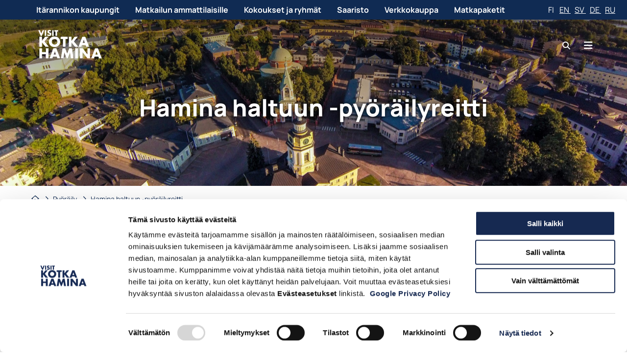

--- FILE ---
content_type: text/html; charset=UTF-8
request_url: https://www.visitkotkahamina.fi/kohteet/hamina-haltuun/
body_size: 56623
content:
<!doctype html>
    
    <html class="no-js SingleTuote" lang="fi">

        <head> <script type="text/javascript">
/* <![CDATA[ */
var gform;gform||(document.addEventListener("gform_main_scripts_loaded",function(){gform.scriptsLoaded=!0}),document.addEventListener("gform/theme/scripts_loaded",function(){gform.themeScriptsLoaded=!0}),window.addEventListener("DOMContentLoaded",function(){gform.domLoaded=!0}),gform={domLoaded:!1,scriptsLoaded:!1,themeScriptsLoaded:!1,isFormEditor:()=>"function"==typeof InitializeEditor,callIfLoaded:function(o){return!(!gform.domLoaded||!gform.scriptsLoaded||!gform.themeScriptsLoaded&&!gform.isFormEditor()||(gform.isFormEditor()&&console.warn("The use of gform.initializeOnLoaded() is deprecated in the form editor context and will be removed in Gravity Forms 3.1."),o(),0))},initializeOnLoaded:function(o){gform.callIfLoaded(o)||(document.addEventListener("gform_main_scripts_loaded",()=>{gform.scriptsLoaded=!0,gform.callIfLoaded(o)}),document.addEventListener("gform/theme/scripts_loaded",()=>{gform.themeScriptsLoaded=!0,gform.callIfLoaded(o)}),window.addEventListener("DOMContentLoaded",()=>{gform.domLoaded=!0,gform.callIfLoaded(o)}))},hooks:{action:{},filter:{}},addAction:function(o,r,e,t){gform.addHook("action",o,r,e,t)},addFilter:function(o,r,e,t){gform.addHook("filter",o,r,e,t)},doAction:function(o){gform.doHook("action",o,arguments)},applyFilters:function(o){return gform.doHook("filter",o,arguments)},removeAction:function(o,r){gform.removeHook("action",o,r)},removeFilter:function(o,r,e){gform.removeHook("filter",o,r,e)},addHook:function(o,r,e,t,n){null==gform.hooks[o][r]&&(gform.hooks[o][r]=[]);var d=gform.hooks[o][r];null==n&&(n=r+"_"+d.length),gform.hooks[o][r].push({tag:n,callable:e,priority:t=null==t?10:t})},doHook:function(r,o,e){var t;if(e=Array.prototype.slice.call(e,1),null!=gform.hooks[r][o]&&((o=gform.hooks[r][o]).sort(function(o,r){return o.priority-r.priority}),o.forEach(function(o){"function"!=typeof(t=o.callable)&&(t=window[t]),"action"==r?t.apply(null,e):e[0]=t.apply(null,e)})),"filter"==r)return e[0]},removeHook:function(o,r,t,n){var e;null!=gform.hooks[o][r]&&(e=(e=gform.hooks[o][r]).filter(function(o,r,e){return!!(null!=n&&n!=o.tag||null!=t&&t!=o.priority)}),gform.hooks[o][r]=e)}});
/* ]]> */
</script>


            <meta charset="utf-8">
            <meta http-equiv="x-ua-compatible" content="ie=edge">
            <meta name="viewport" content="width=device-width, initial-scale=1.0">
            <meta name="google-site-verification" content="0VJTSccSgIzdIToqKMCqOckCPkIJN4_-T3pu3RXQbKI" />

            
                <script type="text/javascript" data-cookieconsent="ignore">
  window.dataLayer = window.dataLayer || [];
  function gtag() {
    dataLayer.push(arguments);
  }
  gtag('consent', 'default', {
    ad_personalization: 'denied',
    ad_storage: 'denied',
    ad_user_data: 'denied',
    analytics_storage: 'denied',
    functionality_storage: 'denied',
    personalization_storage: 'denied',
    security_storage: 'granted',
    wait_for_update: 500,
  });
  gtag('set', 'ads_data_redaction', true);
  gtag('set', 'url_passthrough', false);
</script>
            

            <title>Hamina haltuun &#x2d;pyöräilyreitti | Visit Kotka&#x2d;Hamina</title>
	<style>img:is([sizes="auto" i], [sizes^="auto," i]) { contain-intrinsic-size: 3000px 1500px }</style>
	
            <script id="hion-analytics" type="text/javascript" data-cookieconsent="ignore">
                window.dataLayer = window.dataLayer || [];
                dataLayer.push({
                    "primary_url": "https://www.visitkotkahamina.fi/kohteet/hamina-haltuun/",
                    "primary_path": "/kohteet/hamina-haltuun/",
                    "primary_title": "Hamina haltuun -pyöräilyreitti",
                    "primary_post_type": "tuote",
                    "current_language": "fi",
                    "amount_of_translations": 4,
                });
            </script>
            <link rel="alternate" href="https://www.visitkotkahamina.fi/kohteet/hamina-haltuun/" hreflang="fi" />
<link rel="alternate" href="https://www.visitkotkahamina.fi/en/places/hamina-cycling-route/" hreflang="en" />
<link rel="alternate" href="https://www.visitkotkahamina.fi/sv/tuotteet/fina-fredrikshamn/" hreflang="sv" />
<link rel="alternate" href="https://www.visitkotkahamina.fi/de/tuotteet/hamina-radroute/" hreflang="de" />

<!-- Google Tag Manager for WordPress by gtm4wp.com -->
<script data-cfasync="false" data-pagespeed-no-defer>
	var gtm4wp_datalayer_name = "dataLayer";
	var dataLayer = dataLayer || [];
</script>
<!-- End Google Tag Manager for WordPress by gtm4wp.com --><link rel="preload" as="image" href="https://www.visitkotkahamina.fi/app/uploads/2020/10/d9dee111-visit-white@4x-1024x636.png" imagesrcset="https://www.visitkotkahamina.fi/app/uploads/2020/10/d9dee111-visit-white@4x-1024x636.png 1024w, https://www.visitkotkahamina.fi/app/uploads/2020/10/d9dee111-visit-white@4x-320x199.png 320w, https://www.visitkotkahamina.fi/app/uploads/2020/10/d9dee111-visit-white@4x-768x477.png 768w, https://www.visitkotkahamina.fi/app/uploads/2020/10/d9dee111-visit-white@4x-1600x994.png 1600w, https://www.visitkotkahamina.fi/app/uploads/2020/10/d9dee111-visit-white@4x-1920x1193.png 1920w, https://www.visitkotkahamina.fi/app/uploads/2020/10/d9dee111-visit-white@4x.png 2017w" imagesizes="(max-width: 1024px) 100vw, 1024px">
<link rel="preload" as="image" href="https://www.visitkotkahamina.fi/app/uploads/2021/04/fd33bdb8-hamina-scaled.jpg" imagesizes="(max-width: 1920px) 100vw, 1920px">

<!-- The SEO Framework by Sybre Waaijer -->
<link rel="canonical" href="https://www.visitkotkahamina.fi/kohteet/hamina-haltuun/" />
<meta name="description" content="Kuinka moneen ilmansuuntaan voitkaan py&ouml;r&auml;ill&auml; Haminan Raatihuoneelta? Tutustu historialliseen linnoituskaupunkiin py&ouml;r&auml;n satulasta k&auml;sin." />
<meta property="og:type" content="article" />
<meta property="og:locale" content="fi_FI" />
<meta property="og:site_name" content="Visit Kotka-Hamina" />
<meta property="og:title" content="Hamina haltuun &#x2d;pyöräilyreitti | Visit Kotka&#x2d;Hamina" />
<meta property="og:description" content="Kuinka moneen ilmansuuntaan voitkaan py&ouml;r&auml;ill&auml; Haminan Raatihuoneelta? Tutustu historialliseen linnoituskaupunkiin py&ouml;r&auml;n satulasta k&auml;sin. Haminan py&ouml;r&auml;reitill&auml; on pituutta 16 km." />
<meta property="og:url" content="https://www.visitkotkahamina.fi/kohteet/hamina-haltuun/" />
<meta property="og:image" content="https://www.visitkotkahamina.fi/app/uploads/2021/04/fd33bdb8-hamina-scaled.jpg" />
<meta property="og:image:width" content="2560" />
<meta property="og:image:height" content="1455" />
<meta property="article:published_time" content="2023-06-14T16:47:00+00:00" />
<meta property="article:modified_time" content="2024-03-29T15:01:24+00:00" />
<meta name="twitter:card" content="summary_large_image" />
<meta name="twitter:title" content="Hamina haltuun &#x2d;pyöräilyreitti | Visit Kotka&#x2d;Hamina" />
<meta name="twitter:description" content="Kuinka moneen ilmansuuntaan voitkaan py&ouml;r&auml;ill&auml; Haminan Raatihuoneelta? Tutustu historialliseen linnoituskaupunkiin py&ouml;r&auml;n satulasta k&auml;sin. Haminan py&ouml;r&auml;reitill&auml; on pituutta 16 km." />
<meta name="twitter:image" content="https://www.visitkotkahamina.fi/app/uploads/2021/04/fd33bdb8-hamina-scaled.jpg" />
<script type="application/ld+json">{"@context":"https://schema.org","@graph":[{"@type":"WebSite","@id":"https://www.visitkotkahamina.fi/#/schema/WebSite","url":"https://www.visitkotkahamina.fi/","name":"Visit Kotka&#x2d;Hamina","inLanguage":"fi","potentialAction":{"@type":"SearchAction","target":{"@type":"EntryPoint","urlTemplate":"https://www.visitkotkahamina.fi/search/{search_term_string}/"},"query-input":"required name=search_term_string"},"publisher":{"@type":"Organization","@id":"https://www.visitkotkahamina.fi/#/schema/Organization","name":"Visit Kotka&#x2d;Hamina","url":"https://www.visitkotkahamina.fi/","logo":{"@type":"ImageObject","url":"https://www.visitkotkahamina.fi/app/uploads/2022/01/736e72ad-cropped-47ef2070-microsoftteams-image-3.png","contentUrl":"https://www.visitkotkahamina.fi/app/uploads/2022/01/736e72ad-cropped-47ef2070-microsoftteams-image-3.png","width":512,"height":512,"contentSize":"18463"}}},{"@type":"WebPage","@id":"https://www.visitkotkahamina.fi/kohteet/hamina-haltuun/","url":"https://www.visitkotkahamina.fi/kohteet/hamina-haltuun/","name":"Hamina haltuun &#x2d;pyöräilyreitti | Visit Kotka&#x2d;Hamina","description":"Kuinka moneen ilmansuuntaan voitkaan py&ouml;r&auml;ill&auml; Haminan Raatihuoneelta? Tutustu historialliseen linnoituskaupunkiin py&ouml;r&auml;n satulasta k&auml;sin.","inLanguage":"fi","isPartOf":{"@id":"https://www.visitkotkahamina.fi/#/schema/WebSite"},"breadcrumb":{"@type":"BreadcrumbList","@id":"https://www.visitkotkahamina.fi/#/schema/BreadcrumbList","itemListElement":[{"@type":"ListItem","position":1,"item":"https://www.visitkotkahamina.fi/","name":"Visit Kotka&#x2d;Hamina"},{"@type":"ListItem","position":2,"item":"https://www.visitkotkahamina.fi/kohteet/","name":"Arkistot: Tuotteet"},{"@type":"ListItem","position":3,"item":"https://www.visitkotkahamina.fi/tuotekategoria/pyorailyreitit/","name":"Tuotekategoria: Pyöräilyreitit"},{"@type":"ListItem","position":4,"name":"Hamina haltuun &#x2d;pyöräilyreitti"}]},"potentialAction":{"@type":"ReadAction","target":"https://www.visitkotkahamina.fi/kohteet/hamina-haltuun/"},"datePublished":"2023-06-14T16:47:00+00:00","dateModified":"2024-03-29T15:01:24+00:00"}]}</script>
<!-- / The SEO Framework by Sybre Waaijer | 12.68ms meta | 0.30ms boot -->

<link rel='dns-prefetch' href='//www.visitkotkahamina.fi' />
<link rel='stylesheet' id='gform_basic-css' href='https://www.visitkotkahamina.fi/app/plugins/gravityforms/assets/css/dist/basic.min.css?ver=2.9.17.1' type='text/css' media='all' />
<link rel='stylesheet' id='gform_theme_components-css' href='https://www.visitkotkahamina.fi/app/plugins/gravityforms/assets/css/dist/theme-components.min.css?ver=2.9.17.1' type='text/css' media='all' />
<link rel='stylesheet' id='gform_theme-css' href='https://www.visitkotkahamina.fi/app/plugins/gravityforms/assets/css/dist/theme.min.css?ver=2.9.17.1' type='text/css' media='all' />
<style id='classic-theme-styles-inline-css' type='text/css'>
/*! This file is auto-generated */
.wp-block-button__link{color:#fff;background-color:#32373c;border-radius:9999px;box-shadow:none;text-decoration:none;padding:calc(.667em + 2px) calc(1.333em + 2px);font-size:1.125em}.wp-block-file__button{background:#32373c;color:#fff;text-decoration:none}
</style>
<style id='safe-svg-svg-icon-style-inline-css' type='text/css'>
.safe-svg-cover{text-align:center}.safe-svg-cover .safe-svg-inside{display:inline-block;max-width:100%}.safe-svg-cover svg{fill:currentColor;height:100%;max-height:100%;max-width:100%;width:100%}

</style>
<style id='global-styles-inline-css' type='text/css'>
:root{--wp--preset--aspect-ratio--square: 1;--wp--preset--aspect-ratio--4-3: 4/3;--wp--preset--aspect-ratio--3-4: 3/4;--wp--preset--aspect-ratio--3-2: 3/2;--wp--preset--aspect-ratio--2-3: 2/3;--wp--preset--aspect-ratio--16-9: 16/9;--wp--preset--aspect-ratio--9-16: 9/16;--wp--preset--color--black: #000000;--wp--preset--color--cyan-bluish-gray: #abb8c3;--wp--preset--color--white: #ffffff;--wp--preset--color--pale-pink: #f78da7;--wp--preset--color--vivid-red: #cf2e2e;--wp--preset--color--luminous-vivid-orange: #ff6900;--wp--preset--color--luminous-vivid-amber: #fcb900;--wp--preset--color--light-green-cyan: #7bdcb5;--wp--preset--color--vivid-green-cyan: #00d084;--wp--preset--color--pale-cyan-blue: #8ed1fc;--wp--preset--color--vivid-cyan-blue: #0693e3;--wp--preset--color--vivid-purple: #9b51e0;--wp--preset--gradient--vivid-cyan-blue-to-vivid-purple: linear-gradient(135deg,rgba(6,147,227,1) 0%,rgb(155,81,224) 100%);--wp--preset--gradient--light-green-cyan-to-vivid-green-cyan: linear-gradient(135deg,rgb(122,220,180) 0%,rgb(0,208,130) 100%);--wp--preset--gradient--luminous-vivid-amber-to-luminous-vivid-orange: linear-gradient(135deg,rgba(252,185,0,1) 0%,rgba(255,105,0,1) 100%);--wp--preset--gradient--luminous-vivid-orange-to-vivid-red: linear-gradient(135deg,rgba(255,105,0,1) 0%,rgb(207,46,46) 100%);--wp--preset--gradient--very-light-gray-to-cyan-bluish-gray: linear-gradient(135deg,rgb(238,238,238) 0%,rgb(169,184,195) 100%);--wp--preset--gradient--cool-to-warm-spectrum: linear-gradient(135deg,rgb(74,234,220) 0%,rgb(151,120,209) 20%,rgb(207,42,186) 40%,rgb(238,44,130) 60%,rgb(251,105,98) 80%,rgb(254,248,76) 100%);--wp--preset--gradient--blush-light-purple: linear-gradient(135deg,rgb(255,206,236) 0%,rgb(152,150,240) 100%);--wp--preset--gradient--blush-bordeaux: linear-gradient(135deg,rgb(254,205,165) 0%,rgb(254,45,45) 50%,rgb(107,0,62) 100%);--wp--preset--gradient--luminous-dusk: linear-gradient(135deg,rgb(255,203,112) 0%,rgb(199,81,192) 50%,rgb(65,88,208) 100%);--wp--preset--gradient--pale-ocean: linear-gradient(135deg,rgb(255,245,203) 0%,rgb(182,227,212) 50%,rgb(51,167,181) 100%);--wp--preset--gradient--electric-grass: linear-gradient(135deg,rgb(202,248,128) 0%,rgb(113,206,126) 100%);--wp--preset--gradient--midnight: linear-gradient(135deg,rgb(2,3,129) 0%,rgb(40,116,252) 100%);--wp--preset--font-size--small: 13px;--wp--preset--font-size--medium: 20px;--wp--preset--font-size--large: 36px;--wp--preset--font-size--x-large: 42px;--wp--preset--spacing--20: 0.44rem;--wp--preset--spacing--30: 0.67rem;--wp--preset--spacing--40: 1rem;--wp--preset--spacing--50: 1.5rem;--wp--preset--spacing--60: 2.25rem;--wp--preset--spacing--70: 3.38rem;--wp--preset--spacing--80: 5.06rem;--wp--preset--shadow--natural: 6px 6px 9px rgba(0, 0, 0, 0.2);--wp--preset--shadow--deep: 12px 12px 50px rgba(0, 0, 0, 0.4);--wp--preset--shadow--sharp: 6px 6px 0px rgba(0, 0, 0, 0.2);--wp--preset--shadow--outlined: 6px 6px 0px -3px rgba(255, 255, 255, 1), 6px 6px rgba(0, 0, 0, 1);--wp--preset--shadow--crisp: 6px 6px 0px rgba(0, 0, 0, 1);}:where(.is-layout-flex){gap: 0.5em;}:where(.is-layout-grid){gap: 0.5em;}body .is-layout-flex{display: flex;}.is-layout-flex{flex-wrap: wrap;align-items: center;}.is-layout-flex > :is(*, div){margin: 0;}body .is-layout-grid{display: grid;}.is-layout-grid > :is(*, div){margin: 0;}:where(.wp-block-columns.is-layout-flex){gap: 2em;}:where(.wp-block-columns.is-layout-grid){gap: 2em;}:where(.wp-block-post-template.is-layout-flex){gap: 1.25em;}:where(.wp-block-post-template.is-layout-grid){gap: 1.25em;}.has-black-color{color: var(--wp--preset--color--black) !important;}.has-cyan-bluish-gray-color{color: var(--wp--preset--color--cyan-bluish-gray) !important;}.has-white-color{color: var(--wp--preset--color--white) !important;}.has-pale-pink-color{color: var(--wp--preset--color--pale-pink) !important;}.has-vivid-red-color{color: var(--wp--preset--color--vivid-red) !important;}.has-luminous-vivid-orange-color{color: var(--wp--preset--color--luminous-vivid-orange) !important;}.has-luminous-vivid-amber-color{color: var(--wp--preset--color--luminous-vivid-amber) !important;}.has-light-green-cyan-color{color: var(--wp--preset--color--light-green-cyan) !important;}.has-vivid-green-cyan-color{color: var(--wp--preset--color--vivid-green-cyan) !important;}.has-pale-cyan-blue-color{color: var(--wp--preset--color--pale-cyan-blue) !important;}.has-vivid-cyan-blue-color{color: var(--wp--preset--color--vivid-cyan-blue) !important;}.has-vivid-purple-color{color: var(--wp--preset--color--vivid-purple) !important;}.has-black-background-color{background-color: var(--wp--preset--color--black) !important;}.has-cyan-bluish-gray-background-color{background-color: var(--wp--preset--color--cyan-bluish-gray) !important;}.has-white-background-color{background-color: var(--wp--preset--color--white) !important;}.has-pale-pink-background-color{background-color: var(--wp--preset--color--pale-pink) !important;}.has-vivid-red-background-color{background-color: var(--wp--preset--color--vivid-red) !important;}.has-luminous-vivid-orange-background-color{background-color: var(--wp--preset--color--luminous-vivid-orange) !important;}.has-luminous-vivid-amber-background-color{background-color: var(--wp--preset--color--luminous-vivid-amber) !important;}.has-light-green-cyan-background-color{background-color: var(--wp--preset--color--light-green-cyan) !important;}.has-vivid-green-cyan-background-color{background-color: var(--wp--preset--color--vivid-green-cyan) !important;}.has-pale-cyan-blue-background-color{background-color: var(--wp--preset--color--pale-cyan-blue) !important;}.has-vivid-cyan-blue-background-color{background-color: var(--wp--preset--color--vivid-cyan-blue) !important;}.has-vivid-purple-background-color{background-color: var(--wp--preset--color--vivid-purple) !important;}.has-black-border-color{border-color: var(--wp--preset--color--black) !important;}.has-cyan-bluish-gray-border-color{border-color: var(--wp--preset--color--cyan-bluish-gray) !important;}.has-white-border-color{border-color: var(--wp--preset--color--white) !important;}.has-pale-pink-border-color{border-color: var(--wp--preset--color--pale-pink) !important;}.has-vivid-red-border-color{border-color: var(--wp--preset--color--vivid-red) !important;}.has-luminous-vivid-orange-border-color{border-color: var(--wp--preset--color--luminous-vivid-orange) !important;}.has-luminous-vivid-amber-border-color{border-color: var(--wp--preset--color--luminous-vivid-amber) !important;}.has-light-green-cyan-border-color{border-color: var(--wp--preset--color--light-green-cyan) !important;}.has-vivid-green-cyan-border-color{border-color: var(--wp--preset--color--vivid-green-cyan) !important;}.has-pale-cyan-blue-border-color{border-color: var(--wp--preset--color--pale-cyan-blue) !important;}.has-vivid-cyan-blue-border-color{border-color: var(--wp--preset--color--vivid-cyan-blue) !important;}.has-vivid-purple-border-color{border-color: var(--wp--preset--color--vivid-purple) !important;}.has-vivid-cyan-blue-to-vivid-purple-gradient-background{background: var(--wp--preset--gradient--vivid-cyan-blue-to-vivid-purple) !important;}.has-light-green-cyan-to-vivid-green-cyan-gradient-background{background: var(--wp--preset--gradient--light-green-cyan-to-vivid-green-cyan) !important;}.has-luminous-vivid-amber-to-luminous-vivid-orange-gradient-background{background: var(--wp--preset--gradient--luminous-vivid-amber-to-luminous-vivid-orange) !important;}.has-luminous-vivid-orange-to-vivid-red-gradient-background{background: var(--wp--preset--gradient--luminous-vivid-orange-to-vivid-red) !important;}.has-very-light-gray-to-cyan-bluish-gray-gradient-background{background: var(--wp--preset--gradient--very-light-gray-to-cyan-bluish-gray) !important;}.has-cool-to-warm-spectrum-gradient-background{background: var(--wp--preset--gradient--cool-to-warm-spectrum) !important;}.has-blush-light-purple-gradient-background{background: var(--wp--preset--gradient--blush-light-purple) !important;}.has-blush-bordeaux-gradient-background{background: var(--wp--preset--gradient--blush-bordeaux) !important;}.has-luminous-dusk-gradient-background{background: var(--wp--preset--gradient--luminous-dusk) !important;}.has-pale-ocean-gradient-background{background: var(--wp--preset--gradient--pale-ocean) !important;}.has-electric-grass-gradient-background{background: var(--wp--preset--gradient--electric-grass) !important;}.has-midnight-gradient-background{background: var(--wp--preset--gradient--midnight) !important;}.has-small-font-size{font-size: var(--wp--preset--font-size--small) !important;}.has-medium-font-size{font-size: var(--wp--preset--font-size--medium) !important;}.has-large-font-size{font-size: var(--wp--preset--font-size--large) !important;}.has-x-large-font-size{font-size: var(--wp--preset--font-size--x-large) !important;}
:where(.wp-block-post-template.is-layout-flex){gap: 1.25em;}:where(.wp-block-post-template.is-layout-grid){gap: 1.25em;}
:where(.wp-block-columns.is-layout-flex){gap: 2em;}:where(.wp-block-columns.is-layout-grid){gap: 2em;}
:root :where(.wp-block-pullquote){font-size: 1.5em;line-height: 1.6;}
</style>
<link rel='stylesheet' id='wp-contacts-main-css-css' href='https://www.visitkotkahamina.fi/app/plugins/wp-contacts/assets/dist/main.css?ver=1769692737' type='text/css' media='all' />
<link rel='stylesheet' id='theme-css-css' href='https://www.visitkotkahamina.fi/app/themes/visit/assets/dist/main.css?ver=1769692517' type='text/css' media='all' />
<link rel='stylesheet' id='fontawesome-css' href='https://www.visitkotkahamina.fi/app/themes/visit/assets/fontawesome/css/all.min.css?ver=6.5.1' type='text/css' media='print' onload="this.media='all'" />
<script type="text/javascript" src="https://www.visitkotkahamina.fi/wp-includes/js/jquery/jquery.min.js?ver=3.7.1" id="jquery-core-js" data-cookieconsent="ignore"></script>
<script type="text/javascript" src="https://www.visitkotkahamina.fi/app/plugins/dustpress-js/js/dustpress-min.js?ver=4.4.2" id="dustpress-js"></script>
<script type="text/javascript" defer='defer' src="https://www.visitkotkahamina.fi/app/plugins/gravityforms/js/jquery.json.min.js?ver=2.9.17.1" id="gform_json-js"></script>
<script type="text/javascript" id="gform_gravityforms-js-extra">
/* <![CDATA[ */
var gf_global = {"gf_currency_config":{"name":"Euro","symbol_left":"","symbol_right":"&#8364;","symbol_padding":" ","thousand_separator":".","decimal_separator":",","decimals":2,"code":"EUR"},"base_url":"https:\/\/www.visitkotkahamina.fi\/app\/plugins\/gravityforms","number_formats":[],"spinnerUrl":"https:\/\/www.visitkotkahamina.fi\/app\/plugins\/gravityforms\/images\/spinner.svg","version_hash":"fb2036aa2ba7f169aaee7bdb0015327e","strings":{"newRowAdded":"New row added.","rowRemoved":"Row removed","formSaved":"The form has been saved.  The content contains the link to return and complete the form."}};
var gform_i18n = {"datepicker":{"days":{"monday":"Mo","tuesday":"Tu","wednesday":"We","thursday":"Th","friday":"Fr","saturday":"Sa","sunday":"Su"},"months":{"january":"January","february":"February","march":"March","april":"April","may":"May","june":"June","july":"July","august":"August","september":"September","october":"October","november":"November","december":"December"},"firstDay":1,"iconText":"Select date"}};
var gf_legacy_multi = {"1":""};
var gform_gravityforms = {"strings":{"invalid_file_extension":"This type of file is not allowed. Must be one of the following:","delete_file":"Delete this file","in_progress":"in progress","file_exceeds_limit":"File exceeds size limit","illegal_extension":"This type of file is not allowed.","max_reached":"Maximum number of files reached","unknown_error":"There was a problem while saving the file on the server","currently_uploading":"Please wait for the uploading to complete","cancel":"Cancel","cancel_upload":"Cancel this upload","cancelled":"Cancelled"},"vars":{"images_url":"https:\/\/www.visitkotkahamina.fi\/app\/plugins\/gravityforms\/images"}};
/* ]]> */
</script>
<script type="text/javascript" defer='defer' src="https://www.visitkotkahamina.fi/app/plugins/gravityforms/js/gravityforms.min.js?ver=2.9.17.1" id="gform_gravityforms-js"></script>
<script type="text/javascript" id="gform_conditional_logic-js-extra">
/* <![CDATA[ */
var gf_legacy = {"is_legacy":""};
/* ]]> */
</script>
<script type="text/javascript" defer='defer' src="https://www.visitkotkahamina.fi/app/plugins/gravityforms/js/conditional_logic.min.js?ver=2.9.17.1" id="gform_conditional_logic-js"></script>
<script type="text/javascript" defer='defer' src="https://www.visitkotkahamina.fi/app/plugins/gravityforms/assets/js/dist/utils.min.js?ver=380b7a5ec0757c78876bc8a59488f2f3" id="gform_gravityforms_utils-js"></script>
<script type="text/javascript" src="https://www.visitkotkahamina.fi/app/plugins/wp-contacts/assets/dist/main.js?ver=1769692737" id="wp-contacts-main-js-js"></script>

<!-- Google Tag Manager for WordPress by gtm4wp.com -->
<!-- GTM Container placement set to footer -->
<script data-cfasync="false" data-pagespeed-no-defer>
	var dataLayer_content = {"visitorLoginState":"logged-out","pageTitle":"Hamina haltuun &#x2d;pyöräilyreitti | Visit Kotka&#x2d;Hamina","pagePostType":"tuote","pagePostType2":"single-tuote","pagePostAuthor":"annikaruohonen","pagePostDate":"14.6.2023","pagePostDateYear":2023,"pagePostDateMonth":6,"pagePostDateDay":14,"pagePostDateDayName":"keskiviikko","pagePostDateHour":19,"pagePostDateMinute":47,"pagePostDateIso":"2023-06-14T19:47:00+03:00","pagePostDateUnix":1686772020,"postCountOnPage":1,"postCountTotal":1,"postID":6750,"postFormat":"standard"};
	dataLayer.push( dataLayer_content );
</script>
<script data-cfasync="false" data-pagespeed-no-defer>
(function(w,d,s,l,i){w[l]=w[l]||[];w[l].push({'gtm.start':
new Date().getTime(),event:'gtm.js'});var f=d.getElementsByTagName(s)[0],
j=d.createElement(s),dl=l!='dataLayer'?'&l='+l:'';j.async=true;j.src=
'//www.googletagmanager.com/gtm.js?id='+i+dl;f.parentNode.insertBefore(j,f);
})(window,document,'script','dataLayer','GTM-PGPQL4');
</script>
<!-- End Google Tag Manager for WordPress by gtm4wp.com --><link rel="icon" href="https://www.visitkotkahamina.fi/app/uploads/2022/01/736e72ad-cropped-47ef2070-microsoftteams-image-3-32x32.png" sizes="32x32" />
<link rel="icon" href="https://www.visitkotkahamina.fi/app/uploads/2022/01/736e72ad-cropped-47ef2070-microsoftteams-image-3-192x192.png" sizes="192x192" />
<link rel="apple-touch-icon" href="https://www.visitkotkahamina.fi/app/uploads/2022/01/736e72ad-cropped-47ef2070-microsoftteams-image-3-180x180.png" />
<meta name="msapplication-TileImage" content="https://www.visitkotkahamina.fi/app/uploads/2022/01/736e72ad-cropped-47ef2070-microsoftteams-image-3-270x270.png" />


            
                <script 
type="text/javascript" 
id="Cookiebot" 
src="https://consent.cookiebot.com/uc.js" 
data-cbid="4957d330-654f-43c5-a2a4-7bc574371145"
defer
data-culture="fi"
></script>

<script>
(function(){if(!window.chatbase||window.chatbase("getState")!=="initialized"){window.chatbase=(...arguments)=>{if(!window.chatbase.q){window.chatbase.q=[]}window.chatbase.q.push(arguments)};window.chatbase=new Proxy(window.chatbase,{get(target,prop){if(prop==="q"){return target.q}return(...args)=>target(prop,...args)}})}const onLoad=function(){const script=document.createElement("script");script.src="https://www.chatbase.co/embed.min.js";script.id="swqEg_NSN2YCs5MOjYlGI";script.domain="www.chatbase.co";document.body.appendChild(script)};if(document.readyState==="complete"){onLoad()}else{window.addEventListener("load",onLoad)}})();
</script>

<style>
 #CybotCookiebotDialogPoweredbyCybot, #CybotCookiebotDialogPoweredByText {display: none !important;}

 #chatbase-bubble-button, #chatbase-message-bubbles, #chatbase-bubble-window {
  position: fixed;
  left: 1rem !important;
  right: unset !important;
}
</style>
            
        </head>

        <body class="wp-singular tuote-template-default single single-tuote postid-6750 wp-theme-visit has-floating-header">
            
            
                
                    <header class="site-header site-header--floating">
                        <a href="#main-content" class="u-skip-to-content">Siirry sisältöön</a>

                        <div class="site-header-top has-background-primary py-2">
    
    <nav class="top-menu">
        <ul class="menu-depth-1 top-menu__menuitems">
		
			
			<li class="menuitems__item">
    <a class="menuitems__link is-flex px-2" href="https://www.visitkotkahamina.fi/tutustu-seutuun/">Itärannikon kaupungit</a>
</li>

		
			
			<li class="menuitems__item">
    <a class="menuitems__link is-flex px-2" href="https://www.visitkotkahamina.fi/matkailun-ammattilaiset-ja-media/">Matkailun ammattilaisille</a>
</li>

		
			
			<li class="menuitems__item">
    <a class="menuitems__link is-flex px-2" href="https://www.visitkotkahamina.fi/ammattilaisille-2/kokoustilat/">Kokoukset ja ryhmät</a>
</li>

		
			
			<li class="menuitems__item">
    <a class="menuitems__link is-flex px-2" href="https://www.visitkotkahamina.fi/visit-kotka-hamina-fi/saaristo-2/">Saaristo</a>
</li>

		
			
			<li class="menuitems__item">
    <a class="menuitems__link is-flex px-2" href="https://kauppa.visitkotkahamina.fi/fi_FI">Verkkokauppa</a>
</li>

		
			
			<li class="menuitems__item">
    <a class="menuitems__link is-flex px-2" href="https://visitkotkahamina.travel/matkapaketit/">Matkapaketit</a>
</li>

		
	</ul>
    </nav>


    
    <div class="top-lang-menu">
        <a href="https://www.visitkotkahamina.fi/kohteet/hamina-haltuun/" aria-current="page">
            fi
        </a>

        
            <a href="https://www.visitkotkahamina.fi/en/places/hamina-cycling-route/">
                en
            </a>
        
            <a href="https://www.visitkotkahamina.fi/sv/tuotteet/fina-fredrikshamn/">
                sv
            </a>
        
            <a href="https://www.visitkotkahamina.fi/de/tuotteet/hamina-radroute/">
                de
            </a>
        
            <a href="https://www.visitkotkahamina.fi/ru/">
                ru
            </a>
        
    </div>


</div>


                        <div class="site-header-main container is-flex">
                            <div class="columns">
                                <div class="column">
                                    <div class="site-header__inner is-flex">
    <div class="site-header__brand">
        
            <a href="https://www.visitkotkahamina.fi/" class="site-header__home-link">
                <span class="is-sr-only">Siirry etusivulle</span>
                <img src="https://www.visitkotkahamina.fi/app/uploads/2020/10/d9dee111-visit-white@4x.png" alt="" width="160" height="100" class="site-header__logo">
            </a>
        
    </div>

    




    <div class="site-header__actions">
        

        
    <div class="language-nav is-hidden-desktop">
        <div class="dropdown">
            <div class="dropdown-trigger">
                <button class="button is-uppercase"
                        aria-haspopup="true"
                        aria-controls="lang-dropdown-menu"
                        aria-label="Valitse kieli / select language / välj språk"
                        aria-expanded="false">
                    <span>fi</span>
                    <span class="icon is-small"> <span class="fas fa-angle-down" aria-hidden="true"></span> </span>
                </button>
            </div>

            <div class="dropdown-menu" id="lang-dropdown-menu">
                <ul class="dropdown-content is-uppercase is-stacked py-2">
                    
                        <li>
                            <a href="https://www.visitkotkahamina.fi/en/places/hamina-cycling-route/" lang="en" class="dropdown-item" aria-label="English">
                                en
                            </a>
                        </li>
                    
                        <li>
                            <a href="https://www.visitkotkahamina.fi/sv/tuotteet/fina-fredrikshamn/" lang="sv" class="dropdown-item" aria-label="Svenska">
                                sv
                            </a>
                        </li>
                    
                        <li>
                            <a href="https://www.visitkotkahamina.fi/de/tuotteet/hamina-radroute/" lang="de" class="dropdown-item" aria-label="Deutsch">
                                de
                            </a>
                        </li>
                    
                        <li>
                            <a href="https://www.visitkotkahamina.fi/ru/" lang="ru" class="dropdown-item" aria-label="Русский">
                                ru
                            </a>
                        </li>
                    
                </ul>
            </div>
        </div>
    </div>


        <div class="quick-search is-relative">
    <form class="quick-search__form has-background-white" method="get" action="/">
        <input type="text" class="quick-search__input pl-2" id="search-input" name="s" placeholder="Hakusana"/>

        <button type="submit" class="quick-search__button button is-primary" aria-label="Hae">
            <span class="fas fa-search"></span>
        </button>
    </form>

    <button class="quick-search__toggle button is-text">
        <span class="icon">
            <span class="fas fa-search show-icon"></span>
            <span class="fas fa-times hide-icon"></span>
            <span id="open-search-text" class="is-sr-only">Avaa haku</span>
            <span id="close-search-text" class="is-sr-only is-hidden">Sulje haku</span>
        </span>
    </button>
</div>

        <button class="menu-button menu-button--open" data-micromodal-trigger="primary-navigation" type="button" aria-label="Menu" aria-controls="navigation" aria-expanded="false">
    <span class="fas fa-bars"></span>
</button>

<button class="menu-button menu-button--close is-hidden-desktop" aria-label="Sulje valikko" data-micromodal-close="primary-navigation">
    <span class="fa fa-times"></span>
</button>

    </div>
</div>

                                </div>
                            </div>
                        </div>

                    </header>
                

                <nav class="primary-navigation" id="primary-navigation" role="navigation" aria-hidden="true" aria-label="Päävalikko">
    <div class="primary-navigation__close-overlay" tabindex="-1" data-micromodal-close>

        <div role="dialog" aria-modal="true" class="primary-navigation__inner">
            <button class="menu-button menu-button--close is-hidden-touch" aria-label="Sulje valikko" data-micromodal-close="primary-navigation">
                <span class="fa fa-times"></span>
            </button>

            <ul class="menu-depth-1 primary-menu" id="main-menu">
		
			
			<li class="navbar-item has-dropdown level">

	<div class=" navbar-dropdown-control menu-item-has-children menu-item menu-item-105 is-toggle-item is-depth-1" id="menu_item_105">
		
		<a class="navbar-link is-arrowless menu-link" href="https://www.visitkotkahamina.fi/visit-kotka-hamina-fi/nae-ja-koe/" >
			Näe &#038; koe
			 <span class="sub-menu-indicator ion-chevron-down" aria-hidden="true"></span>
		</a>

		
			<button class="dropdown-toggler" aria-expanded=false aria-controls="js-navbar-dropdown-120" aria-haspopup="true">
				<span class="is-sr-only">Avaa valikko</span>
                <span class="fas fa-angle-down" aria-hidden="true"></span>
			</button>
		

		
			
				
					
					
					<ul class="navbar-dropdown sub-menu menu-depth-2" aria-label="submenu" id="js-navbar-dropdown-120">
				
				
					<li class="navbar-item level">

	<div class=" menu-item menu-item-124 is-depth-2" id="menu_item_124">
		
		<a class="navbar-link is-arrowless menu-link" href="https://www.visitkotkahamina.fi/visit-kotka-hamina-fi/nae-ja-koe/sightseeing/" >
			Nähtävyydet
			
		</a>

		

		
			
				
				
				
			
		
	</div>
</li>

				
					<li class="navbar-item level">

	<div class=" menu-item menu-item-129 is-depth-2" id="menu_item_129">
		
		<a class="navbar-link is-arrowless menu-link" href="https://www.visitkotkahamina.fi/visit-kotka-hamina-fi/nae-ja-koe/outdoors/" >
			Luonto
			
		</a>

		

		
			
				
				
				
			
		
	</div>
</li>

				
					<li class="navbar-item level">

	<div class=" menu-item menu-item-131 is-depth-2" id="menu_item_131">
		
		<a class="navbar-link is-arrowless menu-link" href="https://www.visitkotkahamina.fi/aktiviteetit/" >
			Aktiviteetit
			
		</a>

		

		
			
				
				
				
			
		
	</div>
</li>

				
					<li class="navbar-item level">

	<div class=" menu-item menu-item-1134 is-depth-2" id="menu_item_1134">
		
		<a class="navbar-link is-arrowless menu-link" href="https://www.visitkotkahamina.fi/visit-kotka-hamina-fi/nae-ja-koe/iloa-ja-elamyksia-kulttuurista-2/" >
			Kulttuuri
			
		</a>

		

		
			
				
				
				
			
		
	</div>
</li>

				
					<li class="navbar-item level">

	<div class=" menu-item menu-item-122 is-depth-2" id="menu_item_122">
		
		<a class="navbar-link is-arrowless menu-link" href="https://www.visitkotkahamina.fi/visit-kotka-hamina-fi/nae-ja-koe/ostokset/" >
			Ostokset
			
		</a>

		

		
			
				
				
				
			
		
	</div>
</li>

				
				
					</ul>
				
			
		
	</div>
</li>

		
			
			<li class="navbar-item has-dropdown level">

	<div class=" navbar-dropdown-control menu-item-has-children menu-item menu-item-108 is-toggle-item is-depth-1" id="menu_item_108">
		
		<a class="navbar-link is-arrowless menu-link" href="https://www.visitkotkahamina.fi/visit-kotka-hamina-fi/syo-ja-juo/" >
			Syö &#038; juo
			 <span class="sub-menu-indicator ion-chevron-down" aria-hidden="true"></span>
		</a>

		
			<button class="dropdown-toggler" aria-expanded=false aria-controls="js-navbar-dropdown-119" aria-haspopup="true">
				<span class="is-sr-only">Avaa valikko</span>
                <span class="fas fa-angle-down" aria-hidden="true"></span>
			</button>
		

		
			
				
					
					
					<ul class="navbar-dropdown sub-menu menu-depth-2" aria-label="submenu" id="js-navbar-dropdown-119">
				
				
					<li class="navbar-item level">

	<div class=" menu-item menu-item-146 is-depth-2" id="menu_item_146">
		
		<a class="navbar-link is-arrowless menu-link" href="https://www.visitkotkahamina.fi/visit-kotka-hamina-fi/syo-ja-juo/ravintolat/" >
			Ravintolat
			
		</a>

		

		
			
				
				
				
			
		
	</div>
</li>

				
					<li class="navbar-item level">

	<div class=" menu-item menu-item-150 is-depth-2" id="menu_item_150">
		
		<a class="navbar-link is-arrowless menu-link" href="https://www.visitkotkahamina.fi/visit-kotka-hamina-fi/syo-ja-juo/kahvilat/" >
			Kahvilat
			
		</a>

		

		
			
				
				
				
			
		
	</div>
</li>

				
					<li class="navbar-item level">

	<div class=" menu-item menu-item-148 is-depth-2" id="menu_item_148">
		
		<a class="navbar-link is-arrowless menu-link" href="https://www.visitkotkahamina.fi/visit-kotka-hamina-fi/syo-ja-juo/baarit/" >
			Baarit
			
		</a>

		

		
			
				
				
				
			
		
	</div>
</li>

				
				
					</ul>
				
			
		
	</div>
</li>

		
			
			<li class="navbar-item has-dropdown level">

	<div class=" navbar-dropdown-control menu-item-has-children menu-item menu-item-110 is-toggle-item is-depth-1" id="menu_item_110">
		
		<a class="navbar-link is-arrowless menu-link" href="https://www.visitkotkahamina.fi/visit-kotka-hamina-fi/majoitu/" >
			Majoitu
			 <span class="sub-menu-indicator ion-chevron-down" aria-hidden="true"></span>
		</a>

		
			<button class="dropdown-toggler" aria-expanded=false aria-controls="js-navbar-dropdown-118" aria-haspopup="true">
				<span class="is-sr-only">Avaa valikko</span>
                <span class="fas fa-angle-down" aria-hidden="true"></span>
			</button>
		

		
			
				
					
					
					<ul class="navbar-dropdown sub-menu menu-depth-2" aria-label="submenu" id="js-navbar-dropdown-118">
				
				
					<li class="navbar-item level">

	<div class=" menu-item menu-item-1267 is-depth-2" id="menu_item_1267">
		
		<a class="navbar-link is-arrowless menu-link" href="https://www.visitkotkahamina.fi/visit-kotka-hamina-fi/majoitu/hotellit/" >
			Hotellit
			
		</a>

		

		
			
				
				
				
			
		
	</div>
</li>

				
					<li class="navbar-item level">

	<div class=" menu-item menu-item-1274 is-depth-2" id="menu_item_1274">
		
		<a class="navbar-link is-arrowless menu-link" href="https://www.visitkotkahamina.fi/visit-kotka-hamina-fi/majoitu/mokit/" >
			Mökit
			
		</a>

		

		
			
				
				
				
			
		
	</div>
</li>

				
					<li class="navbar-item level">

	<div class=" menu-item menu-item-1288 is-depth-2" id="menu_item_1288">
		
		<a class="navbar-link is-arrowless menu-link" href="https://www.visitkotkahamina.fi/visit-kotka-hamina-fi/majoitu/bb/" >
			Majatalot
			
		</a>

		

		
			
				
				
				
			
		
	</div>
</li>

				
					<li class="navbar-item level">

	<div class=" menu-item menu-item-1297 is-depth-2" id="menu_item_1297">
		
		<a class="navbar-link is-arrowless menu-link" href="https://www.visitkotkahamina.fi/visit-kotka-hamina-fi/majoitu/leirinta/" >
			Leirintä
			
		</a>

		

		
			
				
				
				
			
		
	</div>
</li>

				
					<li class="navbar-item level">

	<div class=" menu-item menu-item-2332 is-depth-2" id="menu_item_2332">
		
		<a class="navbar-link is-arrowless menu-link" href="https://www.visitkotkahamina.fi/elamyksellinen-majoitus/" >
			Elämyksellinen majoitus
			
		</a>

		

		
			
				
				
				
			
		
	</div>
</li>

				
				
					</ul>
				
			
		
	</div>
</li>

		
			
			<li class="navbar-item level">

	<div class=" menu-item menu-item-127 is-toggle-item is-depth-1" id="menu_item_127">
		
		<a class="navbar-link is-arrowless menu-link" href="https://www.visitkotkahamina.fi/events/" >
			Tapahtumat
			
		</a>

		

		
			
				
				
				
			
		
	</div>
</li>

		
			
			<li class="navbar-item level">

	<div class=" menu-item menu-item-1 is-depth-1" id="menu_item_1">
		
		<a class="navbar-link is-arrowless menu-link" href="https://www.visitkotkahamina.fi/ajankohtaista/yleinen/" >
			Ajankohtaista
			
		</a>

		

		
			
				
				
				
			
		
	</div>
</li>

		
			
			<li class="navbar-item level">

	<div class=" menu-item menu-item-4919 is-toggle-item is-depth-1" id="menu_item_4919">
		
		<a class="navbar-link is-arrowless menu-link" href="https://kauppa.visitkotkahamina.fi/fi_FI" target="_blank">
			Verkkokauppa
			
		</a>

		

		
			
				
				
				
			
		
	</div>
</li>

		
			
			<li class="navbar-item level">

	<div class=" menu-item menu-item-847 is-depth-1" id="menu_item_847">
		
		<a class="navbar-link is-arrowless menu-link" href="https://www.visitkotkahamina.fi/matkailun-ammattilaiset-ja-media/matkailun-yhteystiedot/" >
			Matkailun tiimi
			
		</a>

		

		
			
				
				
				
			
		
	</div>
</li>

		
			
			<li class="navbar-item level">

	<div class=" menu-item menu-item-40243 is-depth-1" id="menu_item_40243">
		
		<a class="navbar-link is-arrowless menu-link" href="https://www.visitkotkahamina.fi/yhteystiedot/" >
			Yhteystiedot
			
		</a>

		

		
			
				
				
				
			
		
	</div>
</li>

		
	</ul>
            <ul class="menu-depth-1 primary-menu is-hidden-desktop" id="top-bar-primary-menu">
		
			
			<li class="navbar-item level">
    <div class="is-depth-1">
        <a class="navbar-link" href="https://www.visitkotkahamina.fi/tutustu-seutuun/">Itärannikon kaupungit</a>
    </div>
</li>

		
			
			<li class="navbar-item level">
    <div class="is-depth-1">
        <a class="navbar-link" href="https://www.visitkotkahamina.fi/matkailun-ammattilaiset-ja-media/">Matkailun ammattilaisille</a>
    </div>
</li>

		
			
			<li class="navbar-item level">
    <div class="is-depth-1">
        <a class="navbar-link" href="https://www.visitkotkahamina.fi/ammattilaisille-2/kokoustilat/">Kokoukset ja ryhmät</a>
    </div>
</li>

		
			
			<li class="navbar-item level">
    <div class="is-depth-1">
        <a class="navbar-link" href="https://www.visitkotkahamina.fi/visit-kotka-hamina-fi/saaristo-2/">Saaristo</a>
    </div>
</li>

		
			
			<li class="navbar-item level">
    <div class="is-depth-1">
        <a class="navbar-link" href="https://kauppa.visitkotkahamina.fi/fi_FI">Verkkokauppa</a>
    </div>
</li>

		
			
			<li class="navbar-item level">
    <div class="is-depth-1">
        <a class="navbar-link" href="https://visitkotkahamina.travel/matkapaketit/">Matkapaketit</a>
    </div>
</li>

		
	</ul>
            
        </div>
    </div>
</nav>

            

            
            <div class="site-wrapper">




    
        
        <main id="main-content" class="main-content" tabindex="-1">

            <article class="entry has-sidebar product">
                <header class="view-header is-relative has-background-primary has-text-centered">
    
        <img width="1024" height="582" src="https://www.visitkotkahamina.fi/app/uploads/2021/04/fd33bdb8-hamina-scaled.jpg" class="is-object-fit-cover is-overlay img-position-center" alt="" loading="eager" decoding="async" fetchpriority="high" />
        <div class="view-header__overlay is-overlay"></div>
    

    <div class="container">
        <div class="columns">
            <div class="column is-10-desktop is-offset-1-desktop">
                <h1 class="view-header__title my-0 has-text-white hyphens-mobile">
                    Hamina haltuun -pyöräilyreitti
                </h1>
            </div>
        </div>
    </div>
</header>

                
<div class="section py-0 breadcrumbs-container has-background-white">
    <div class="container">
        <div class="columns is-gapless">
            <div class="column">
                <nav class="breadcrumbs is-relative" aria-label="Murupolku">
                    <ul class="breadcrumbs__nav is-relative is-flex is-size-7">
                        
                        <li class="is-hidden-mobile">
                            
                                <a href="https://www.visitkotkahamina.fi/" class="breadcrumbs__link has-text-primary has-icon">
                                    <span class="fas fa-angle-left is-hidden-tablet mr-2"></span>
                                    <span class="fas fa-home"></span><span class="is-sr-only">Etusivu</span>

                                    
                                        <span class="fas fa-angle-right has-text-primary ml-2 is-hidden-touch"></span>
                                    
                                </a>
                            
                        </li>
                        
                        <li class="">
                            
                                <a href="https://www.visitkotkahamina.fi/pyoraily/" class="breadcrumbs__link has-text-primary has-icon">
                                    <span class="fas fa-angle-left is-hidden-tablet mr-2"></span>
                                    Pyöräily

                                    
                                        <span class="fas fa-angle-right has-text-primary ml-2 is-hidden-touch"></span>
                                    
                                </a>
                            
                        </li>
                        
                        <li class="is-hidden-mobile">
                            
                                <span aria-current="page" class="breadcrumbs__current has-text-primary">
                                    Hamina haltuun -pyöräilyreitti
                                </span>
                            
                        </li>
                        
                    </ul>
                </nav>
            </div>
        </div>
    </div>
</div>



                <div class="section product__wrapper">
                    <div class="container">
                        <div class="columns">
                            <div class="column is-10-fullhd is-offset-1-fullhd">

                                


                                <div class="columns">
                                    <section class="column">

                                        
                                        <div class="is-hidden-tablet mb-5">
                                            
                                            
    <div class="product__contact">
        <div class="is-flex icons-container">
            
                
    <ul class="social-media is-flex my-3">
        
            <li class="mr-5">
                <a href="https://youtu.be/HPLhBAAO9w0" class="is-size-3 is-size-4-tablet"
                    
                    
                     data-link-type="Product Provider's Social Media Link">
                    <span class="fab fa-youtube"></span>
                    <span class="is-sr-only">Kohteen YouTube-sivulle</span>
                </a>
            </li>
        
    </ul>


            
        </div>

        <ul>
            
                <li class="is-flex py-3">
                    <span class="fas fa-map-marker-alt pr-2" aria-hidden="true"></span>
                    <a href="https://www.outdooractive.fi/fi/route/pyoeraeretket/hamina/hamina-haltuun-pyoeraeilyreitti-hamina/64171360/" data-link-type="Product Provider's Map Link"  target="_blank">
                        Hamina haltuun -pyöräilyreitti
                    </a>
                </li>
            

            

            

            
        </ul>
    </div>


<div class="is-flex icons-container">
    
        
    <ul class="feature-signs is-flex my-4">
        
            <li class="mr-4 is-flex">
                
    <svg aria-hidden="true" class="icon icon--bicycle-friendly">
        <use xlink:href="#icon-bicycle-friendly"></use>
    </svg>


                
                    <div role="tooltip" id="bicycle-friendly" class="tooltip">
                        <p class="mb-0">Pyöräilijäystävällinen</p>
                    </div>
                
            </li>
        
    </ul>

    
</div>

                                        </div>

                                        <div class="entry__content product__content my-0">

                                            
<figure class="wp-block-embed is-type-video is-provider-youtube wp-block-embed-youtube wp-embed-aspect-16-9 wp-has-aspect-ratio"><div class="wp-block-embed__wrapper"><iframe loading="lazy" srcdoc="&lt;style&gt;* { overflow: hidden; padding: 0; margin: 0;}html,body { height: 100%;}a { position: absolute; z-index: 9999; inset: 0; background-color:whitesmoke;}a img { position: absolute; inset: 0; width: 100%; height: 100%; object-fit: cover; object-position: center;transition:0.3s;} a:hover img{filter: brightness(70%);} span { position: absolute; z-index: 1; inset: 50%; width:84px; height:84px; max-width:20%; transform: translate(-50%, -50%); opacity:0.8; transition:0.3s;}span svg {display: block;} a:hover span{opacity:1;}&lt;/style&gt;
            &lt;a href=&quot;https://www.youtube-nocookie.com/embed/rzhm-UkEqLE?feature=oembed&amp;enablejsapi=1&amp;modestbranding=1&amp;playsinline=1&amp;rel=0&quot;&gt;&lt;span&gt;&lt;svg xmlns=&quot;http://www.w3.org/2000/svg&quot; style=&quot;pointer-events:none;display:block;width:100%;height:100%&quot; viewBox=&quot;0 0 28.6 20&quot;&gt;&lt;svg xmlns=&quot;http://www.w3.org/2000/svg&quot; viewBox=&quot;0 0 28.6 20&quot;&gt;&lt;path fill=&quot;red&quot; d=&quot;M28 3.1A3.6 3.6 0 0 0 25.4.6C23.2 0 14.3 0 14.3 0S5.3 0 3 .6A3.6 3.6 0 0 0 .6 3.1 37.2 37.2 0 0 0 .6 17a3.6 3.6 0 0 0 2.5 2.5c2.3.6 11.2.6 11.2.6s9 0 11.1-.6a3.6 3.6 0 0 0 2.6-2.5c.6-2.3.6-6.9.6-6.9s0-4.6-.6-6.9Z&quot;/&gt;&lt;path fill=&quot;#fff&quot; d=&quot;m11.4 14.3 7.4-4.3-7.4-4.3v8.6Z&quot;/&gt;&lt;/svg&gt;&lt;/svg&gt;&lt;/span&gt;&lt;img loading=&quot;lazy&quot; src=&quot;https://img.youtube.com/vi/rzhm-UkEqLE/hqdefault.jpg&quot;&gt;&lt;/a&gt;" title="video" width="1200" height="900" src="https://www.youtube-nocookie.com/embed/rzhm-UkEqLE?feature=oembed&amp;enablejsapi=1&amp;modestbranding=1&amp;playsinline=1&amp;rel=0" frameborder="0" allow="accelerometer; autoplay; encrypted-media; web-share" allowfullscreen="allowfullscreen"></iframe>
</div></figure>



<p>Kuinka moneen ilmansuuntaan voitkaan pyöräillä Haminan Raatihuoneelta? Tutustu historialliseen linnoituskaupunkiin pyörän satulasta käsin. </p>



<p>Haminan pyöräreitillä on pituutta 16 km. <a rel="noreferrer noopener" href="https://www.visitkotkahamina.fi/kohteet/konditoria-huovila/#d5ccf08a" target="_blank">Kahvila Huovilasta</a> tai  monista muista kaupungin tankkauspaikoista saat reppuusi suolaista ja makeaa herkkua. Ja jos tuntuu että kierrät ympyrää, se voi hyvinkin olla totta, varsinkin jos olet Pikkuympyräkadulla. </p>



<p>Tälle reitille&nbsp;mahtuu monenmoista uraa kestopäällysteisestä pyörätiestä kapeaan hiekkatiehen. Urat ovat kuitenkin kauttaaltaan hyvässä kunnossa, eli&nbsp;niillä voi pyöräillä myös aivan tavallisilla kaupunkipyörillä. Voit aloittaa reitin mistä kohtaa tahansa. Aloitus- ja lopetuspisteenä on Haminan keskusta. </p>



<p>Muuten &#8211; jos poljit kaukaa, Haminassa voit yöpyä esimerkiksi leirintäalueella tai kylpylässä. <a rel="noreferrer noopener" href="https://www.visitkotkahamina.fi/kohteet/hamina-camping/#d5ccf08a" target="_blank">Hamina Camping Pitkäthiekat</a> on tunnettu upeasta hiekkarannastaan, <a rel="noreferrer noopener" href="https://www.visitkotkahamina.fi/kohteet/spahotel-hamina-2/#d5ccf08a" target="_blank">SpaHotel Haminassa</a> puolestaan kylpyläpalvelut kuuluvat huoneen hintaan. Ei siis mitenkään huonot nämä vaihtoehdot! </p>



<p>Katso tarkemmat reittitiedot ja navigoi <a href="https://www.outdooractive.fi/fi/route/pyoeraeretket/hamina/hamina-haltuun-pyoeraeilyreitti-hamina/64171360/" target="_blank" rel="noreferrer noopener">Outdoor Activessa</a>. </p>


<div class="block-outdoor-active">

        <div class="block-container grid-container">

            <script type="text/javascript" src="https://www.outdooractive.fi/fi/embed/64171360/js?mw=false"></script>

        </div>
    </div>


<figure class="wp-block-image size-large"><img loading="lazy" decoding="async" width="1017" height="17" src="https://www.visitkotkahamina.fi/uploads/2021/03/83782ed4-visit-kotka-hamina.png" alt="" class="wp-image-5519" srcset="https://www.visitkotkahamina.fi/app/uploads/2021/03/83782ed4-visit-kotka-hamina.png 1017w, https://www.visitkotkahamina.fi/app/uploads/2021/03/83782ed4-visit-kotka-hamina-320x5.png 320w, https://www.visitkotkahamina.fi/app/uploads/2021/03/83782ed4-visit-kotka-hamina-768x13.png 768w" sizes="auto, (max-width: 1017px) 100vw, 1017px" /></figure>


<div class="block-image-links">
    <div class="block-container grid-container">
        
            <div class="image-link grid-item is-relative is-clipped">
                
                    <img loading="lazy" decoding="async" width="1024" height="683" src="https://www.visitkotkahamina.fi/app/uploads/2022/08/cf2289b0-pyoraily-3-1024x683.jpg" class="attachment-large size-large" alt="" srcset="https://www.visitkotkahamina.fi/app/uploads/2022/08/cf2289b0-pyoraily-3-1024x683.jpg 1024w, https://www.visitkotkahamina.fi/app/uploads/2022/08/cf2289b0-pyoraily-3-320x214.jpg 320w, https://www.visitkotkahamina.fi/app/uploads/2022/08/cf2289b0-pyoraily-3-768x512.jpg 768w, https://www.visitkotkahamina.fi/app/uploads/2022/08/cf2289b0-pyoraily-3-1600x1068.jpg 1600w, https://www.visitkotkahamina.fi/app/uploads/2022/08/cf2289b0-pyoraily-3.jpg 1920w" sizes="auto, (max-width: 1024px) 100vw, 1024px" />
                

                <a href="https://www.visitkotkahamina.fi/pyoraily/"
                   class="has-gradient has-gradient--dark has-hover is-overlay is-flex px-5 has-text-white has-text-weight-extra-bold is-size-6-mobile is-size-5-tablet"
                   target="">
                    <span class="is-relative">Katso kaikki pyöräilyreitit</span>
                </a>
            </div>
        
    </div>
</div>


<figure class="wp-block-image size-large"><img loading="lazy" decoding="async" width="1017" height="17" src="https://www.visitkotkahamina.fi/uploads/2021/03/83782ed4-visit-kotka-hamina.png" alt="" class="wp-image-5519" srcset="https://www.visitkotkahamina.fi/app/uploads/2021/03/83782ed4-visit-kotka-hamina.png 1017w, https://www.visitkotkahamina.fi/app/uploads/2021/03/83782ed4-visit-kotka-hamina-320x5.png 320w, https://www.visitkotkahamina.fi/app/uploads/2021/03/83782ed4-visit-kotka-hamina-768x13.png 768w" sizes="auto, (max-width: 1017px) 100vw, 1017px" /></figure>


<div class="block-image-links">
    <div class="block-container grid-container">
        
            <div class="image-link grid-item is-relative is-clipped">
                
                    <img loading="lazy" decoding="async" width="1024" height="683" src="https://www.visitkotkahamina.fi/app/uploads/2020/11/284872ac-kotka_f94i3271.jpg" class="attachment-large size-large" alt="" srcset="https://www.visitkotkahamina.fi/app/uploads/2020/11/284872ac-kotka_f94i3271.jpg 1024w, https://www.visitkotkahamina.fi/app/uploads/2020/11/284872ac-kotka_f94i3271-320x213.jpg 320w, https://www.visitkotkahamina.fi/app/uploads/2020/11/284872ac-kotka_f94i3271-768x512.jpg 768w" sizes="auto, (max-width: 1024px) 100vw, 1024px" />
                

                <a href="https://www.visitkotkahamina.fi/visit-kotka-hamina-fi/nae-ja-koe/"
                   class="has-gradient has-gradient--dark has-hover is-overlay is-flex px-5 has-text-white has-text-weight-extra-bold is-size-6-mobile is-size-5-tablet"
                   target="">
                    <span class="is-relative">Näe &amp; koe</span>
                </a>
            </div>
        
            <div class="image-link grid-item is-relative is-clipped">
                
                    <img loading="lazy" decoding="async" width="1024" height="1536" src="https://www.visitkotkahamina.fi/app/uploads/2020/11/229e80ad-4e5a0965_2-1024x1536.jpg" class="attachment-large size-large" alt="" srcset="https://www.visitkotkahamina.fi/app/uploads/2020/11/229e80ad-4e5a0965_2-1024x1536.jpg 1024w, https://www.visitkotkahamina.fi/app/uploads/2020/11/229e80ad-4e5a0965_2-320x480.jpg 320w, https://www.visitkotkahamina.fi/app/uploads/2020/11/229e80ad-4e5a0965_2-768x1152.jpg 768w, https://www.visitkotkahamina.fi/app/uploads/2020/11/229e80ad-4e5a0965_2-1600x2400.jpg 1600w, https://www.visitkotkahamina.fi/app/uploads/2020/11/229e80ad-4e5a0965_2.jpg 1667w" sizes="auto, (max-width: 1024px) 100vw, 1024px" />
                

                <a href="https://www.visitkotkahamina.fi/visit-kotka-hamina-fi/syo-ja-juo/"
                   class="has-gradient has-gradient--dark has-hover is-overlay is-flex px-5 has-text-white has-text-weight-extra-bold is-size-6-mobile is-size-5-tablet"
                   target="">
                    <span class="is-relative">Syö &amp; juo</span>
                </a>
            </div>
        
            <div class="image-link grid-item is-relative is-clipped">
                
                    <img loading="lazy" decoding="async" width="1024" height="720" src="https://www.visitkotkahamina.fi/app/uploads/2020/12/cff7c199-aurora-hut-1024x720.jpg" class="attachment-large size-large" alt="" srcset="https://www.visitkotkahamina.fi/app/uploads/2020/12/cff7c199-aurora-hut-1024x720.jpg 1024w, https://www.visitkotkahamina.fi/app/uploads/2020/12/cff7c199-aurora-hut-320x225.jpg 320w, https://www.visitkotkahamina.fi/app/uploads/2020/12/cff7c199-aurora-hut-768x540.jpg 768w, https://www.visitkotkahamina.fi/app/uploads/2020/12/cff7c199-aurora-hut.jpg 1200w" sizes="auto, (max-width: 1024px) 100vw, 1024px" />
                

                <a href="https://www.visitkotkahamina.fi/visit-kotka-hamina-fi/majoitu/"
                   class="has-gradient has-gradient--dark has-hover is-overlay is-flex px-5 has-text-white has-text-weight-extra-bold is-size-6-mobile is-size-5-tablet"
                   target="">
                    <span class="is-relative">Majoitu</span>
                </a>
            </div>
        
            <div class="image-link grid-item is-relative is-clipped">
                
                    <img loading="lazy" decoding="async" width="1024" height="683" src="https://www.visitkotkahamina.fi/app/uploads/2021/04/fe3bcc79-mp_2019_023-scaled-1024x683.jpg" class="attachment-large size-large" alt="" srcset="https://www.visitkotkahamina.fi/app/uploads/2021/04/fe3bcc79-mp_2019_023-scaled-1024x683.jpg 1024w, https://www.visitkotkahamina.fi/app/uploads/2021/04/fe3bcc79-mp_2019_023-scaled-320x213.jpg 320w, https://www.visitkotkahamina.fi/app/uploads/2021/04/fe3bcc79-mp_2019_023-scaled-768x512.jpg 768w, https://www.visitkotkahamina.fi/app/uploads/2021/04/fe3bcc79-mp_2019_023-scaled-1600x1067.jpg 1600w, https://www.visitkotkahamina.fi/app/uploads/2021/04/fe3bcc79-mp_2019_023-scaled-1920x1280.jpg 1920w" sizes="auto, (max-width: 1024px) 100vw, 1024px" />
                

                <a href="https://www.visitkotkahamina.fi/events/"
                   class="has-gradient has-gradient--dark has-hover is-overlay is-flex px-5 has-text-white has-text-weight-extra-bold is-size-6-mobile is-size-5-tablet"
                   target="">
                    <span class="is-relative">Tapahtumat</span>
                </a>
            </div>
        
            <div class="image-link grid-item is-relative is-clipped">
                
                    <img loading="lazy" decoding="async" width="1024" height="683" src="https://www.visitkotkahamina.fi/app/uploads/2021/04/8846a915-gangut_regatta_2014_000256.jpg" class="attachment-large size-large" alt="" />
                

                <a href="https://www.visitkotkahamina.fi/ajankohtaista/yleinen/"
                   class="has-gradient has-gradient--dark has-hover is-overlay is-flex px-5 has-text-white has-text-weight-extra-bold is-size-6-mobile is-size-5-tablet"
                   target="">
                    <span class="is-relative">Ajankohtaista</span>
                </a>
            </div>
        
            <div class="image-link grid-item is-relative is-clipped">
                
                    <img loading="lazy" decoding="async" width="1024" height="684" src="https://www.visitkotkahamina.fi/app/uploads/2021/05/c4ec39b1-kaunisaari-by-julia-kivela-4-scaled-1024x684.jpg" class="attachment-large size-large" alt="" srcset="https://www.visitkotkahamina.fi/app/uploads/2021/05/c4ec39b1-kaunisaari-by-julia-kivela-4-scaled-1024x684.jpg 1024w, https://www.visitkotkahamina.fi/app/uploads/2021/05/c4ec39b1-kaunisaari-by-julia-kivela-4-scaled-320x214.jpg 320w, https://www.visitkotkahamina.fi/app/uploads/2021/05/c4ec39b1-kaunisaari-by-julia-kivela-4-scaled-768x513.jpg 768w, https://www.visitkotkahamina.fi/app/uploads/2021/05/c4ec39b1-kaunisaari-by-julia-kivela-4-scaled-1600x1069.jpg 1600w, https://www.visitkotkahamina.fi/app/uploads/2021/05/c4ec39b1-kaunisaari-by-julia-kivela-4-scaled-1920x1283.jpg 1920w" sizes="auto, (max-width: 1024px) 100vw, 1024px" />
                

                <a href="https://kauppa.visitkotkahamina.fi/fi_FI"
                   class="has-gradient has-gradient--dark has-hover is-overlay is-flex px-5 has-text-white has-text-weight-extra-bold is-size-6-mobile is-size-5-tablet"
                   target="_blank">
                    <span class="is-relative">Verkkokauppa</span>
                </a>
            </div>
        
    </div>
</div>

                                            

                                            

                                        </div>
                                    </section>

                                    <aside class="column is-4 is-3-desktop sidebar has-background-white mt-0">
                                        
<div class="is-hidden-mobile">
    
    
    <div class="product__contact">
        <div class="is-flex icons-container">
            
                
    <ul class="social-media is-flex my-3">
        
            <li class="mr-5">
                <a href="https://youtu.be/HPLhBAAO9w0" class="is-size-3 is-size-4-tablet"
                    
                    
                     data-link-type="Product Provider's Social Media Link">
                    <span class="fab fa-youtube"></span>
                    <span class="is-sr-only">Kohteen YouTube-sivulle</span>
                </a>
            </li>
        
    </ul>


            
        </div>

        <ul>
            
                <li class="is-flex py-3">
                    <span class="fas fa-map-marker-alt pr-2" aria-hidden="true"></span>
                    <a href="https://www.outdooractive.fi/fi/route/pyoeraeretket/hamina/hamina-haltuun-pyoeraeilyreitti-hamina/64171360/" data-link-type="Product Provider's Map Link"  target="_blank">
                        Hamina haltuun -pyöräilyreitti
                    </a>
                </li>
            

            

            

            
        </ul>
    </div>


<div class="is-flex icons-container">
    
        
    <ul class="feature-signs is-flex my-4">
        
            <li class="mr-4 is-flex">
                
    <svg aria-hidden="true" class="icon icon--bicycle-friendly">
        <use xlink:href="#icon-bicycle-friendly"></use>
    </svg>


                
                    <div role="tooltip" id="bicycle-friendly" class="tooltip">
                        <p class="mb-0">Pyöräilijäystävällinen</p>
                    </div>
                
            </li>
        
    </ul>

    
</div>

</div>




    <div class="product__features tuote__features">
        <ul class="is-flex">
            
                <li>
                    <a href="https://www.visitkotkahamina.fi/visit-kohdehaku/?tuotekategoria=79">
                        <span class="is-inline-flex px-4 py-2 mb-4 has-text-black has-background-grey-lighter is-uppercase">
                            Nähtävyydet
                        </span>
                    </a>
                </li>
            
                <li>
                    <a href="https://www.visitkotkahamina.fi/visit-kohdehaku/?tuotekategoria=24181">
                        <span class="is-inline-flex px-4 py-2 mb-4 has-text-black has-background-grey-lighter is-uppercase">
                            Pyöräilyreitit
                        </span>
                    </a>
                </li>
            
        </ul>
    </div>



                                    </aside>

                                </div>

                                <div class="entry__share my-6 is-flex has-wrap is-size-3">
    
        <div class="entry__share-item mx-5 my-3">
            <a href="https://www.facebook.com/sharer/sharer.php?u=https://www.visitkotkahamina.fi/kohteet/hamina-haltuun/" class="has-text-primary">
                <span class="fab fa-facebook"></span>
                <span class="is-sr-only">Jaa Facebookissa</span>
            </a>
        </div>
    

    
        <div class="entry__share-item mx-5 my-3">
            <a href="https://www.linkedin.com/shareArticle?mini=true&#038;url=https://www.visitkotkahamina.fi/kohteet/hamina-haltuun/" class="has-text-primary">
                <span class="fab fa-linkedin-in"></span>
                <span class="is-sr-only">Jaa LinkedInissä</span>
            </a>
        </div>
    

    
        <div class="entry__share-item mx-5 my-3">
            <a href="https://twitter.com/intent/tweet?text=https://www.visitkotkahamina.fi/kohteet/hamina-haltuun/" class="has-text-primary">
                <span class="fa-brands fa-x-twitter"></span>
                <span class="is-sr-only">Jaa X:ssä</span>
            </a>
        </div>
    

    

    
</div>


                                
                                    
    <div
        class="feedback-form-container py-6 px-5">
        <div class="container is-flex-desktop">
            <p class="feedback-form-text mt-3 mr-6 h3">
                Löysitko sivulta etsimäsi?
            </p>
            <div class="feedback-form">
                
                <div class='gf_browser_chrome gform_wrapper gravity-theme gform-theme--no-framework' data-form-theme='gravity-theme' data-form-index='0' id='gform_wrapper_1' style='display:none'><div id='gf_1' class='gform_anchor' tabindex='-1'></div>
                        <div class='gform_heading'>
                            <h2 class="gform_title">Pikapalaute FI</h2>
                            <p class='gform_description'></p>
                        </div><form method='post' enctype='multipart/form-data' target='gform_ajax_frame_1' id='gform_1'  action='/kohteet/hamina-haltuun/#gf_1' data-formid='1' novalidate>
                        <div class='gform-body gform_body'><div id='gform_fields_1' class='gform_fields top_label form_sublabel_below description_below validation_below'><fieldset id="field_1_1" class="gfield gfield--type-radio gfield--type-choice field_sublabel_below gfield--no-description field_description_below hidden_label field_validation_below gfield_visibility_visible"  ><legend class='gfield_label gform-field-label' >Oliko sivu hyödyllinen?</legend><div class='ginput_container ginput_container_radio'><div class='gfield_radio' id='input_1_1'>
			<div class='gchoice gchoice_1_1_0'>
					<input class='gfield-choice-input' name='input_1' type='radio' value='Kyllä'  id='choice_1_1_0' onchange='gformToggleRadioOther( this )'    />
					<label for='choice_1_1_0' id='label_1_1_0' class='gform-field-label gform-field-label--type-inline'>Kyllä</label>
			</div>
			<div class='gchoice gchoice_1_1_1'>
					<input class='gfield-choice-input' name='input_1' type='radio' value='Ei'  id='choice_1_1_1' onchange='gformToggleRadioOther( this )'    />
					<label for='choice_1_1_1' id='label_1_1_1' class='gform-field-label gform-field-label--type-inline'>Ei</label>
			</div></div></div></fieldset><div id="field_1_3" class="gfield gfield--type-textarea gfield--width-full field_sublabel_below gfield--no-description field_description_below field_validation_below gfield_visibility_visible"  ><label class='gfield_label gform-field-label' for='input_1_3'>Lisää halutessasi vapaamuotoinen kirjallinen palaute</label><div class='ginput_container ginput_container_textarea'><textarea name='input_3' id='input_1_3' class='textarea small'      aria-invalid="false"   rows='10' cols='50'></textarea></div></div><div id="field_1_4" class="gfield gfield--type-hidden gfield--width-full gform_hidden field_sublabel_below gfield--no-description field_description_below field_validation_below gfield_visibility_visible"  ><div class='ginput_container ginput_container_text'><input name='input_4' id='input_1_4' type='hidden' class='gform_hidden'  aria-invalid="false" value='Hamina haltuun -pyöräilyreitti' /></div></div><div id="field_1_5" class="gfield gfield--type-hidden gfield--width-full gform_hidden field_sublabel_below gfield--no-description field_description_below field_validation_below gfield_visibility_visible"  ><div class='ginput_container ginput_container_text'><input name='input_5' id='input_1_5' type='hidden' class='gform_hidden'  aria-invalid="false" value='https://www.visitkotkahamina.fi/kohteet/hamina-haltuun/' /></div></div><div id="field_1_6" class="gfield gfield--type-hidden gfield--width-full gform_hidden field_sublabel_below gfield--no-description field_description_below field_validation_below gfield_visibility_visible"  ><div class='ginput_container ginput_container_text'><input name='input_6' id='input_1_6' type='hidden' class='gform_hidden'  aria-invalid="false" value='6750' /></div></div><div id="field_1_7" class="gfield gfield--type-honeypot gform_validation_container field_sublabel_below gfield--has-description field_description_below field_validation_below gfield_visibility_visible"  ><label class='gfield_label gform-field-label' for='input_1_7'>URL</label><div class='ginput_container'><input name='input_7' id='input_1_7' type='text' value='' autocomplete='new-password'/></div><div class='gfield_description' id='gfield_description_1_7'>This field is for validation purposes and should be left unchanged.</div></div></div></div>
        <div class='gform-footer gform_footer top_label'> <input type='submit' id='gform_submit_button_1' class='gform_button button' onclick='gform.submission.handleButtonClick(this);' data-submission-type='submit' value='Lähetä'  /> <input type='hidden' name='gform_ajax' value='form_id=1&amp;title=1&amp;description=1&amp;tabindex=0&amp;theme=gravity-theme&amp;hash=eebbd803b55cc356d3b2d8a3161d609a' />
            <input type='hidden' class='gform_hidden' name='gform_submission_method' data-js='gform_submission_method_1' value='iframe' />
            <input type='hidden' class='gform_hidden' name='gform_theme' data-js='gform_theme_1' id='gform_theme_1' value='gravity-theme' />
            <input type='hidden' class='gform_hidden' name='gform_style_settings' data-js='gform_style_settings_1' id='gform_style_settings_1' value='' />
            <input type='hidden' class='gform_hidden' name='is_submit_1' value='1' />
            <input type='hidden' class='gform_hidden' name='gform_submit' value='1' />
            
            <input type='hidden' class='gform_hidden' name='gform_unique_id' value='' />
            <input type='hidden' class='gform_hidden' name='state_1' value='WyJ7XCIxXCI6W1wiMTE4M2FiMDk2MzNiNGVmZjcyZTBkNmJiOGI2YTAyZjZcIixcIjdlMjAzMDYyMGIyYWQyMzVkMWExZDVlNzhhOWViZDA3XCJdfSIsIjdlYmY2ZmUzNGUxOTdjYWY5MWI0MzVmNmM2ZGMwMzRjIl0=' />
            <input type='hidden' autocomplete='off' class='gform_hidden' name='gform_target_page_number_1' id='gform_target_page_number_1' value='0' />
            <input type='hidden' autocomplete='off' class='gform_hidden' name='gform_source_page_number_1' id='gform_source_page_number_1' value='1' />
            <input type='hidden' name='gform_field_values' value='' />
            
        </div>
                        </form>
                        </div>
		                <iframe style='display:none;width:0px;height:0px;' src='about:blank' name='gform_ajax_frame_1' id='gform_ajax_frame_1' title='This iframe contains the logic required to handle Ajax powered Gravity Forms.'></iframe>
		                <script type="text/javascript">
/* <![CDATA[ */
 gform.initializeOnLoaded( function() {gformInitSpinner( 1, 'https://www.visitkotkahamina.fi/app/plugins/gravityforms/images/spinner.svg', true );jQuery('#gform_ajax_frame_1').on('load',function(){var contents = jQuery(this).contents().find('*').html();var is_postback = contents.indexOf('GF_AJAX_POSTBACK') >= 0;if(!is_postback){return;}var form_content = jQuery(this).contents().find('#gform_wrapper_1');var is_confirmation = jQuery(this).contents().find('#gform_confirmation_wrapper_1').length > 0;var is_redirect = contents.indexOf('gformRedirect(){') >= 0;var is_form = form_content.length > 0 && ! is_redirect && ! is_confirmation;var mt = parseInt(jQuery('html').css('margin-top'), 10) + parseInt(jQuery('body').css('margin-top'), 10) + 100;if(is_form){form_content.find('form').css('opacity', 0);jQuery('#gform_wrapper_1').html(form_content.html());if(form_content.hasClass('gform_validation_error')){jQuery('#gform_wrapper_1').addClass('gform_validation_error');} else {jQuery('#gform_wrapper_1').removeClass('gform_validation_error');}setTimeout( function() { /* delay the scroll by 50 milliseconds to fix a bug in chrome */ jQuery(document).scrollTop(jQuery('#gform_wrapper_1').offset().top - mt); }, 50 );if(window['gformInitDatepicker']) {gformInitDatepicker();}if(window['gformInitPriceFields']) {gformInitPriceFields();}var current_page = jQuery('#gform_source_page_number_1').val();gformInitSpinner( 1, 'https://www.visitkotkahamina.fi/app/plugins/gravityforms/images/spinner.svg', true );jQuery(document).trigger('gform_page_loaded', [1, current_page]);window['gf_submitting_1'] = false;}else if(!is_redirect){var confirmation_content = jQuery(this).contents().find('.GF_AJAX_POSTBACK').html();if(!confirmation_content){confirmation_content = contents;}jQuery('#gform_wrapper_1').replaceWith(confirmation_content);jQuery(document).scrollTop(jQuery('#gf_1').offset().top - mt);jQuery(document).trigger('gform_confirmation_loaded', [1]);window['gf_submitting_1'] = false;wp.a11y.speak(jQuery('#gform_confirmation_message_1').text());}else{jQuery('#gform_1').append(contents);if(window['gformRedirect']) {gformRedirect();}}jQuery(document).trigger("gform_pre_post_render", [{ formId: "1", currentPage: "current_page", abort: function() { this.preventDefault(); } }]);        if (event && event.defaultPrevented) {                return;        }        const gformWrapperDiv = document.getElementById( "gform_wrapper_1" );        if ( gformWrapperDiv ) {            const visibilitySpan = document.createElement( "span" );            visibilitySpan.id = "gform_visibility_test_1";            gformWrapperDiv.insertAdjacentElement( "afterend", visibilitySpan );        }        const visibilityTestDiv = document.getElementById( "gform_visibility_test_1" );        let postRenderFired = false;        function triggerPostRender() {            if ( postRenderFired ) {                return;            }            postRenderFired = true;            gform.core.triggerPostRenderEvents( 1, current_page );            if ( visibilityTestDiv ) {                visibilityTestDiv.parentNode.removeChild( visibilityTestDiv );            }        }        function debounce( func, wait, immediate ) {            var timeout;            return function() {                var context = this, args = arguments;                var later = function() {                    timeout = null;                    if ( !immediate ) func.apply( context, args );                };                var callNow = immediate && !timeout;                clearTimeout( timeout );                timeout = setTimeout( later, wait );                if ( callNow ) func.apply( context, args );            };        }        const debouncedTriggerPostRender = debounce( function() {            triggerPostRender();        }, 200 );        if ( visibilityTestDiv && visibilityTestDiv.offsetParent === null ) {            const observer = new MutationObserver( ( mutations ) => {                mutations.forEach( ( mutation ) => {                    if ( mutation.type === 'attributes' && visibilityTestDiv.offsetParent !== null ) {                        debouncedTriggerPostRender();                        observer.disconnect();                    }                });            });            observer.observe( document.body, {                attributes: true,                childList: false,                subtree: true,                attributeFilter: [ 'style', 'class' ],            });        } else {            triggerPostRender();        }    } );} ); 
/* ]]> */
</script>

            </div>
        </div>
    </div>

                                

                            </div>
                        </div>
                    </div>
                </div>
            </article>
        </main>
    





        
    
        
    <footer class="site-footer section">
        <div class="container">
            <div class="columns is-multiline">
                <div class="column is-full-mobile is-full-tablet is-one-quarter-desktop is-one-fifth-fullhd">
                    
                        <div class="site-footer__logo has-text-centered">
                            <a href="https://www.visitkotkahamina.fi/">
                                <span class="is-sr-only">Siirry etusivulle</span>
                                <img width="1024" height="637" src="https://www.visitkotkahamina.fi/app/uploads/2020/10/2a2f2c30-visit-blue@4x-1024x637.png" class="is-object-fit-contain" alt="" decoding="async" loading="lazy" srcset="https://www.visitkotkahamina.fi/app/uploads/2020/10/2a2f2c30-visit-blue@4x-1024x637.png 1024w, https://www.visitkotkahamina.fi/app/uploads/2020/10/2a2f2c30-visit-blue@4x-320x199.png 320w, https://www.visitkotkahamina.fi/app/uploads/2020/10/2a2f2c30-visit-blue@4x-768x477.png 768w, https://www.visitkotkahamina.fi/app/uploads/2020/10/2a2f2c30-visit-blue@4x-1600x995.png 1600w, https://www.visitkotkahamina.fi/app/uploads/2020/10/2a2f2c30-visit-blue@4x-1920x1194.png 1920w, https://www.visitkotkahamina.fi/app/uploads/2020/10/2a2f2c30-visit-blue@4x.png 2017w" sizes="auto, (max-width: 1024px) 100vw, 1024px" />
                            </a>
                        </div>
                    
                </div>

                <div class="column site-footer__middle mt-5">
                    <div class="container">
                        <div class="columns is-multiline is-flex is-variable is-4-tablet is-2-fullhd">
                            
                                
                                    <div class="column site-footer__content is-full-mobile has-text-centered-mobile is-one-third-tablet">
                                        <ul>
<li><a href="https://www.visitkotkahamina.fi/yleinen/saapuminen/" target="_blank" rel="noopener">Saapuminen</a></li>
<li><a href="https://open.reveel.guide/team/018bca12-4577-70eb-a943-ce48fac1dbb2" target="_blank" rel="noopener">Interaktiivinen matkailukartta</a></li>
<li><a href="https://www.visitkotkahamina.fi/visit-kohdehaku/?" target="_blank" rel="noopener">Matkailukohteet</a></li>
<li><a href="https://issuu.com/visitkotkahamina/stacks/b14657564c0246be8d452408450c7d21" target="_blank" rel="noopener">Kartat &amp; esitteet</a></li>
</ul>

                                    </div>
                                
                                    <div class="column site-footer__content is-full-mobile has-text-centered-mobile is-one-third-tablet">
                                        <ul>
<li><a href="https://kauppa.visitkotkahamina.fi/fi_FI" target="_blank" rel="noopener">Verkkokauppa</a></li>
<li><a href="https://www.visitkotkahamina.fi/ajankohtaista/yleinen/" rel="noopener">Ajankohtaista</a></li>
<li><a href="https://www.visitkotkahamina.fi/vastuullisuus/" target="_blank" rel="noopener">Vastuullisuus</a></li>
<li><a href="https://share.hsforms.com/1VOaovGZaSzeF9My6j5UIgA4dmzj">Tilaa uutiskirje</a></li>
</ul>

                                    </div>
                                
                                    <div class="column site-footer__content is-full-mobile has-text-centered-mobile is-one-third-tablet">
                                        <ul>
<li><a href="https://www.visitkotkahamina.fi/matkailun-ammattilaiset-ja-media/ammattilaisille-2/" target="_blank" rel="noopener">Matkanjärjestäjälle</a></li>
<li><a href="https://www.visitkotkahamina.fi/matkailun-ammattilaiset-ja-media/yrittajalle/" target="_blank" rel="noopener">Yrittäjälle </a></li>
<li><a href="https://www.visitkotkahamina.fi/matkailun-ammattilaiset-ja-media/media/">Medialle</a></li>
<li><a href="https://www.cursor.fi/" target="_blank" rel="noopener">Cursor Oy</a></li>
</ul>

                                    </div>
                                
                            
                        </div>
                   </div>
                </div>

                <div class="column site-footer__contact is-full-tablet is-one-fifth-widescreen has-text-left-widescreen has-text-centered">
                    
                        <p>Ota yhteyttä:<br />
Turisti-info ma-pe 8-16<br />
<a href="tel:+35840135 6588">+358 40 135 6588</a><br />
<a href="mailto:info@visitkotkahamina.fi" target="_blank" rel="noopener">sähköposti</a></p>

                    

                    
    <ul class="social-media is-flex ">
        
            <li class="mr-5">
                <a href="https://facebook.com/visit-kotka-hamina/" class="is-size-3 is-size-4-tablet"
                    
                    
                    >
                    <span class="fab fa-facebook"></span>
                    <span class="is-sr-only">Facebook</span>
                </a>
            </li>
        
            <li class="mr-5">
                <a href="https://www.youtube.com/channel/UCgmeX0YPGwLfa8bBh-hSqFQ" class="is-size-3 is-size-4-tablet"
                    
                    
                    >
                    <span class="fab fa-youtube"></span>
                    <span class="is-sr-only">YouTube</span>
                </a>
            </li>
        
            <li class="mr-5">
                <a href="https://www.instagram.com/visitkotkahamina/" class="is-size-3 is-size-4-tablet"
                    
                    
                    >
                    <span class="fab fa-instagram"></span>
                    <span class="is-sr-only">Instagram</span>
                </a>
            </li>
        
            <li class="mr-5">
                <a href="https://www.linkedin.com/company/visitkotkahamina/" class="is-size-3 is-size-4-tablet"
                    
                    
                    >
                    <span class="fab fa-linkedin"></span>
                    <span class="is-sr-only">LinkedIn</span>
                </a>
            </li>
        
    </ul>


                </div>

                <div class="column site-footer__lower is-full is-flex pt-5">
                    

                    
                        <div class="site-footer__privacy-links is-flex">
                            
                                
                                    <a href="https://www.visitkotkahamina.fi/evasteasetukset/" class="site-footer__privacy-link is-relative is-size-6">
                                        Evästeasetukset
                                    </a>
                                
                            
                                
                                    <a href="https://www.cursor.fi/cursor-oy/tietosuojaseloste/" class="site-footer__privacy-link is-relative is-size-6" target="_blank" aria-label="Tietosuojaseloste, linkki avautuu uuteen ikkunaan">
                                        Tietosuojaseloste
                                    </a>
                                
                            
                                
                                    <a href="https://www.visitkotkahamina.fi/saavutettavuusseloste/" class="site-footer__privacy-link is-relative is-size-6">
                                        Saavutettavuusseloste
                                    </a>
                                
                            
                        </div>
                    
                </div>
            </div>
        </div>
    </footer>


    

    
    </div>

    
    <script type="speculationrules">
{"prefetch":[{"source":"document","where":{"and":[{"href_matches":"\/*"},{"not":{"href_matches":["\/wp-*.php","\/wp-admin\/*","\/app\/uploads\/*","\/app\/*","\/app\/plugins\/*","\/app\/themes\/visit\/*","\/*\\?(.+)"]}},{"not":{"selector_matches":"a[rel~=\"nofollow\"]"}},{"not":{"selector_matches":".no-prefetch, .no-prefetch a"}}]},"eagerness":"conservative"}]}
</script>

<!-- GTM Container placement set to footer -->
<!-- Google Tag Manager (noscript) -->
				<noscript><iframe src="https://www.googletagmanager.com/ns.html?id=GTM-PGPQL4" height="0" width="0" style="display:none;visibility:hidden" aria-hidden="true"></iframe></noscript>
<!-- End Google Tag Manager (noscript) --><svg style="display: none;" xmlns="http://www.w3.org/2000/svg" xmlns:xlink="http://www.w3.org/1999/xlink"><defs><symbol viewBox="0 0 24 24" id="icon-accessible"><path d="M7 9.866v2.392A5.49 5.49 0 005 16.5c0 3.035 2.464 5.5 5.5 5.5a5.505 5.505 0 005.045-3.308l1.248 1.887A7.498 7.498 0 013 16.5a7.502 7.502 0 014-6.634zM17 10a1 1 0 010 2c-1.185 0-3.224.005-4 0 0 2.62 3.641.927 5.274 3.443.726 1.119 1.953 2.998 2.59 4.091A.95.95 0 0121 20c.007.352-.174.711-.502.9-.23.132-.933.287-1.366-.366-.67-1.011-1.45-2.211-1.996-3.025C16.354 16.343 15.828 16.05 13 16c-2.039-.036-4-.43-4-3V9c0-.531.21-1.039.586-1.414a1.996 1.996 0 012.828 0c.375.375.586.883.586 1.414v1h4zM11 0a3.001 3.001 0 010 6 3.001 3.001 0 010-6z" /></symbol><symbol viewBox="0 0 65.83 65.88" id="icon-activities"><defs><style>#icon-activities .cls-1{stroke:#000;stroke-miterlimit:10;stroke-width:1.11px}</style></defs><g id="icon-activities_Layer_2" data-name="Layer 2"><g id="icon-activities_Layer_1-2" data-name="Layer 1"><path d="M26.24 65.32h-5.18a20.49 20.49 0 01-20.5-20.5V21.06A20.52 20.52 0 0121.06.56h5.18a20.52 20.52 0 0120.5 20.5v23.76a20.53 20.53 0 01-20.5 20.5zM21.06 1.89A19.19 19.19 0 001.89 21.06v23.76A19.18 19.18 0 0021.06 64h5.18A19.18 19.18 0 0045.4 44.82V21.06A19.18 19.18 0 0026.24 1.89z" /><path d="M25.09 56.75h-2.88A13.9 13.9 0 018.32 42.86V23A13.9 13.9 0 0122.21 9.13h2.88A13.9 13.9 0 0139 23v19.86a13.9 13.9 0 01-13.91 13.89zm-2.88-46.29A12.57 12.57 0 009.65 23v19.86a12.58 12.58 0 0012.56 12.56h2.88a12.58 12.58 0 0012.56-12.56V23a12.58 12.58 0 00-12.56-12.54zM53.63 46a.67.67 0 01-.67-.66V6.13a.67.67 0 111.34 0v39.18a.67.67 0 01-.67.69z" /><path d="M55.19 61.3h-3.11a2.35 2.35 0 01-1.67-.7 2.3 2.3 0 01-.69-1.66l.49-12a2.36 2.36 0 012.36-2.33h2.11A2.36 2.36 0 0157 47l.5 11.93a2.36 2.36 0 01-2.31 2.37zM52.57 46a1 1 0 00-1 1l-.48 12a1 1 0 00.29.69 1 1 0 00.73.31h3.11a1 1 0 001-1l-.52-12a1 1 0 00-1-1.05zM61.36 61.3a.68.68 0 01-.67-.67V21.44a.67.67 0 011.34 0v39.19a.68.68 0 01-.67.67z" /><path d="M62.41 22.12H60.3a2.36 2.36 0 01-2.36-2.36l-.49-11.91a2.36 2.36 0 012.35-2.39h3.11a2.36 2.36 0 012.36 2.35l-.5 12a2.36 2.36 0 01-2.36 2.31zM59.8 6.79a1 1 0 00-1 1l.49 11.91a1 1 0 001 1.05h2.11a1 1 0 001-1l.5-12a1 1 0 00-1-1zM38.31 28.89H9a.67.67 0 110-1.34h29.31a.67.67 0 010 1.34zM37.73 22.53H9.44a.65.65 0 01-.66-.66.66.66 0 01.66-.67h28.29a.67.67 0 01.66.67.66.66 0 01-.66.66zM37.73 45.44H9.54a.66.66 0 110-1.32h28.19a.66.66 0 110 1.32zM38.31 39.1H9a.67.67 0 110-1.34h29.31a.67.67 0 110 1.34zM4.89 36a.67.67 0 01-.66-.66v-4.76a.67.67 0 111.33 0v4.72a.67.67 0 01-.67.7zM42.17 36a.67.67 0 01-.67-.66v-4.76a.67.67 0 111.33 0v4.72a.67.67 0 01-.66.7z" /></g></g></symbol><symbol viewBox="0 0 137 148" id="icon-balloon-201207"><g clip-path="url(#icon-balloon-201207_clip0)" fill-rule="evenodd" clip-rule="evenodd"><path d="M112.656 62.76l-.234.973c-2.634 10.99-7.941 20.575-13.544 29.1-2.279 3.468-4.616 6.773-6.844 9.924-.51.721-1.014 1.433-1.51 2.138-2.673 3.796-5.12 7.358-7.078 10.754l-.288.501H46.663l-.289-.5c-1.105-1.914-2.362-3.884-3.744-5.943l-.017-.024-.014-.025c-.288-.488-.602-.92-.958-1.411l-.638-.879 1.62-1.175.587.81.064.089c.34.467.699.962 1.032 1.524a110.24 110.24 0 013.509 5.534h34.19c1.955-3.33 4.34-6.792 6.884-10.407.5-.711 1.008-1.428 1.52-2.151 2.226-3.15 4.54-6.421 6.798-9.858 5.552-8.447 10.715-17.806 13.271-28.467l.233-.973 1.945.467zM64.899 2A47.21 47.21 0 0017.64 49.218a61.69 61.69 0 003.936 21.43l.352.937-1.873.703-.351-.936a63.693 63.693 0 01-4.064-22.128v-.004A49.21 49.21 0 0164.9 0h.025c.406 0 .882 0 1.35.05h.165a49.17 49.17 0 0143.842 30.062l.388.921-1.843.777-.389-.922A47.165 47.165 0 0066.395 2.05h-.233l-.058-.007C65.743 2.001 65.352 2 64.9 2V1l-.001 1z" /><path d="M47.48 96.72l1.916 4.076c.469.998.94 2.001 1.401 3.004l.972 2.084-1.813.845-.975-2.091c-.458-.996-.926-1.992-1.396-2.993L45.67 97.57l1.81-.85zm48.431-36.692l-.13.991c-2.157 16.544-8.54 30.07-13.967 41.568-1.798 3.808-3.49 7.394-4.89 10.794l-.38.924-1.85-.761.381-.925c1.46-3.546 3.197-7.227 5.023-11.098 5.402-11.45 11.587-24.56 13.7-40.76l.13-.992 1.983.259zM64.9 2c-8.007 0-15.334 5.096-20.797 13.658-5.452 8.545-8.843 20.412-8.843 33.561a90.23 90.23 0 002.63 21.541l.24.971-1.941.48-.24-.971a92.23 92.23 0 01-2.689-22.02c0-13.47 3.47-25.725 9.157-34.639C48.094 5.684 55.967 0 64.9 0c13.563 0 24.79 13.033 29.378 30.82l.25.968-1.937.5-.25-.968C87.83 13.827 77.059 2 64.9 2z" /><path d="M45.307 91.91l.407.913a272.25 272.25 0 002.192 4.803l.424.906-1.812.848-.424-.906a282.417 282.417 0 01-2.208-4.837l-.406-.914 1.827-.813zm11.447-76.527C54.444 24.002 53 35.966 53 49.22c0 21.613 3.736 38.281 6.88 52.31.861 3.841 1.678 7.485 2.361 10.978l.193.981-1.963.384-.192-.981c-.67-3.425-1.477-7.023-2.332-10.833C54.797 88.014 51 71.079 51 49.22c0-13.377 1.456-25.523 3.822-34.355 1.18-4.409 2.603-8.049 4.222-10.61C60.63 1.745 62.586 0 64.9 0c2.316 0 4.269 1.746 5.854 4.259 1.616 2.563 3.036 6.204 4.215 10.614 2.36 8.835 3.811 20.98 3.811 34.347 0 21.824-3.76 38.715-6.893 52.786-.258 1.162-.513 2.305-.76 3.429l-.215.977-1.954-.43.215-.977c.248-1.123.501-2.263.759-3.42 3.132-14.07 6.848-30.768 6.848-52.365 0-13.243-1.44-25.208-3.744-33.83-1.154-4.32-2.51-7.743-3.974-10.064C67.566 2.955 66.135 2 64.9 2c-1.235 0-2.668.954-4.166 3.324-1.465 2.319-2.824 5.741-3.98 10.059zM49.25 127h30.92v15.82a4.92 4.92 0 01-4.92 4.92H54.17a4.918 4.918 0 01-4.92-4.92V127zm2 2v13.82a2.922 2.922 0 002.92 2.92h21.08a2.922 2.922 0 002.92-2.92V129H51.25zm0-6.29v4.16h-2v-4.16h2zm28.92 0v4.16h-2v-4.16h2z" /><path d="M28.151 76.386A12.92 12.92 0 008.4 87.35h-1l.133.991a6 6 0 00.492 11.939H34.81a8.05 8.05 0 100-16.1h-.944l-.22-.7a12.92 12.92 0 00-5.495-7.094zM6.423 86.52a14.92 14.92 0 0128.897-4.326 10.05 10.05 0 01-.51 20.087H7.976l-.023-.001a8.001 8.001 0 01-1.53-15.76zm97.488-54.86a16.6 16.6 0 0125.347 13.247 8.791 8.791 0 01-1.612 17.443H97.57a11.14 11.14 0 01-.49-22.27 16.602 16.602 0 016.831-8.42zm23.368 13.94a14.6 14.6 0 00-28.525-4.23l-.22.7h-.964a9.14 9.14 0 000 18.28h30.089a6.79 6.79 0 00.54-13.563l-1.285-.091.365-1.096z" /></g><defs></defs></symbol><clipPath id="icon-balloon-201207_clip0"><path d="M0 0h136.45v147.76H0z" /></clipPath><symbol viewBox="0 0 64.4 46.03" id="icon-bed"><defs><style>#icon-bed .cls-1{stroke:#000;stroke-miterlimit:10;stroke-width:1.11px}</style></defs><g id="icon-bed_Layer_2" data-name="Layer 2"><g id="icon-bed_Layer_1-2" data-name="Layer 1"><path d="M63.24 30.82H1.17a.58.58 0 01-.43-.18.63.63 0 01-.18-.44 19.2 19.2 0 012.66-9.69c2-3.1 4.71-4.74 8-4.74h42.01c3.24 0 6 1.64 8 4.74a19.2 19.2 0 012.66 9.69.62.62 0 01-.17.44.6.6 0 01-.43.18zM1.8 29.6h60.8c-.32-8.28-4.9-12.6-9.37-12.6H11.17c-4.46 0-9 4.33-9.37 12.61z" /><path d="M63.24 38.2H1.17a.61.61 0 01-.61-.61v-7.37a.61.61 0 01.61-.62h62.07a.61.61 0 01.6.62v7.37a.61.61 0 01-.6.61zM1.78 37h60.84v-6.18H1.78z" /><path d="M7.25 45.47H1.17a.6.6 0 01-.61-.61v-7.27a.61.61 0 01.61-.59h6.08a.61.61 0 01.62.61v7.27a.61.61 0 01-.62.61zm-5.47-1.21h4.87V38.2H1.78zM63.24 45.47h-6.09a.6.6 0 01-.61-.61v-7.27a.61.61 0 01.61-.61h6.09a.6.6 0 01.6.61v7.27a.6.6 0 01-.6.61zm-5.49-1.21h4.87V38.2h-4.87zM63.24 33.52a.62.62 0 01-.62-.62V1.77H1.78V32.9a.61.61 0 11-1.22 0V1.17a.61.61 0 01.61-.61h62.07a.6.6 0 01.6.61V32.9a.61.61 0 01-.6.62z" /><path d="M25.14 17h-9.85a4 4 0 110-8h9.85a4 4 0 010 8zm-9.85-6.74a2.76 2.76 0 100 5.52h9.85a2.76 2.76 0 000-5.52zM49.11 17h-9.84a4 4 0 110-8h9.84a4 4 0 110 8zm-9.84-6.74a2.76 2.76 0 000 5.52h9.84a2.76 2.76 0 100-5.52z" /></g></g></symbol><symbol viewBox="0 0 62.51 66.61" id="icon-beerwine"><defs><style>#icon-beerwine .cls-1{stroke:#000;stroke-miterlimit:10;stroke-width:1.11px}</style></defs><g id="icon-beerwine_Layer_2" data-name="Layer 2"><g id="icon-beerwine_Layer_1-2" data-name="Layer 1"><path d="M15.38 47.4a7.87 7.87 0 01-7.86-7.86L8.09 24a.6.6 0 01.6-.58h13.38a.6.6 0 01.6.58l.57 15.48a7.88 7.88 0 01-7.86 7.88zm-6.1-22.72l-.53 14.88a6.64 6.64 0 0013.27 0l-.55-14.86z" /><path d="M15.38 60.83a.62.62 0 01-.61-.61V46.79a.61.61 0 011.22 0v13.43a.62.62 0 01-.61.61z" /><path d="M19.57 60.83H11.2a.61.61 0 01-.61-.61.61.61 0 01.61-.61h8.37a.61.61 0 01.61.61.62.62 0 01-.61.61zM8.34 37.54a.61.61 0 01-.07-1.22c.1 0 10.16-1.09 13.88-2.94a.61.61 0 11.54 1.09c-3.91 2-13.87 3-14.29 3.06zM14.17 32.41a2.8 2.8 0 112.83-2.8 2.8 2.8 0 01-2.79 2.8zm0-4.38a1.59 1.59 0 101.57 1.58A1.59 1.59 0 0014.17 28zM50.2 60.83H33.52a.62.62 0 01-.62-.61v-.07a1.64 1.64 0 010-.22V33.87c0-5.91 1.76-10 3.45-13.93l.16-.38a17.41 17.41 0 001.8-9.56.41.41 0 010-.16v-1.2c-1-.26-1.4-1.14-1.4-2.77a2.06 2.06 0 011.4-1.95v-1A2.38 2.38 0 0140.67.56h2.38a2.37 2.37 0 012.37 2.37v1a2.06 2.06 0 011.44 2c0 1.6-.67 2.48-1.45 2.77v1.03a.37.37 0 010 .11v.32c-.15 4 .15 5.42 1.84 9.36l.15.32c1.7 4 3.47 8.05 3.47 14v26.09a1.5 1.5 0 010 .22v.08a.62.62 0 01-.61.6zm-16.1-1.22h15.52V33.87c0-5.69-1.64-9.49-3.38-13.51L46.1 20c-1.78-4.14-2.09-5.69-1.93-10V8.07a.61.61 0 01.61-.61c.49 0 .83-.68.83-1.66a.83.83 0 00-.82-.8.65.65 0 01-.44-.18.66.66 0 01-.17-.44v-1.5a1.14 1.14 0 00-1.15-1.14h-2.36a1.15 1.15 0 00-1.16 1.15V4.31a.59.59 0 01-.12.51.62.62 0 01-.47.22.83.83 0 00-.84.83c0 1.61.38 1.62.82 1.63a.6.6 0 01.59.61v1.57a.5.5 0 010 .12A18.73 18.73 0 0137.62 20l-.17.38c-1.72 4-3.35 7.79-3.35 13.45z" /><path d="M41.86 52.63a7.16 7.16 0 01-5.13-1.88h-3.24a.61.61 0 01-.61-.61V33.87a.62.62 0 01.61-.61h3.08a7.09 7.09 0 015.29-2 7.11 7.11 0 015.29 2h3.08a.62.62 0 01.61.61v16.27a.61.61 0 01-.61.61H47a7.12 7.12 0 01-5.12 1.88zm-7.76-3.09H37a.62.62 0 01.46.21 5.86 5.86 0 004.39 1.66 5.86 5.86 0 004.39-1.66.61.61 0 01.46-.21h2.91V34.48h-2.76a.63.63 0 01-.49-.24 5.68 5.68 0 00-4.5-1.8 5.66 5.66 0 00-4.5 1.8.63.63 0 01-.49.24H34.1z" /><path d="M45.83 40.88h-7.94a.61.61 0 110-1.22h7.94a.61.61 0 110 1.22zM45 44.69h-6.32a.62.62 0 01-.62-.61.61.61 0 01.62-.61H45a.61.61 0 01.62.61.62.62 0 01-.62.61zM52.87 66.05H9.64c-2.74 0-4.83-3.47-5.51-5.65a.61.61 0 01.08-.54.64.64 0 01.5-.25h53.08a.58.58 0 01.49.25.61.61 0 01.1.54c-.69 2.18-2.79 5.65-5.51 5.65zM5.58 60.83c.78 1.83 2.37 4 4.06 4h43.23c1.69 0 3.27-2.18 4.06-4z" /><path d="M61.34 60.83H1.16a.61.61 0 01-.6-.61.6.6 0 01.6-.61h60.18a.61.61 0 01.61.61.61.61 0 01-.61.61z" /></g></g></symbol><symbol viewBox="0 0 640 512" id="icon-bicycle-friendly"><path d="M347.2 32c8.9 0 17.1 4.94 21.2 12.82l97.7 187.28c14-5.2 30.1-8.1 45.9-8.1 70.7 0 128 57.3 128 128s-57.3 128-128 128-128-57.3-128-128c0-43.4 21.6-81.8 54.7-104.9l-21.2-40.4-83.5 153c-2.8 5.1-8.1 8.3-14 8.3h-65c-7.9 63.1-61.7 112-127 112C57.31 480 0 422.7 0 352s57.31-128.9 128-128.9c14.9 0 29.2 3.4 42.5 8.1l26.5-53-30.1-50.2H112c-8.8 0-16-7.2-16-16s7.2-16 16-16h64c5.6 0 10.8 2.95 13.7 7.8l33.8 56.2h169.4l-50.6-96H304c-8.8 0-16-7.16-16-16s7.2-16 16-16h43.2zM416 352c0 53 42.1 96 96 96 53 0 96-43 96-96 0-53.9-43-96-96-96-10.5 0-20.5 1.7-29.9 4.8l44.1 83.7c4.1 7.9 1.1 17.5-6.7 21.7-7.9 4.1-18.4 1.1-21.7-6.7l-44-83.8c-23 17.5-37.8 45.2-37.8 76.3zm-260-91.8c-8.8-2.7-18.2-4.2-28.9-4.2-52.12 0-96 42.1-96 96 0 53 43.88 96 96 96 48.5 0 88-34.6 95.6-80h-89.5c-14.3 0-23.6-15.9-17.2-27.8l40-80zM291.7 336l-75.2-125.3L153.9 336h137.8zm-49-144l76.6 127.8L389 192H242.7z" /></symbol><symbol viewBox="0 0 165 141" id="icon-binoculars-201207"><g clip-path="url(#icon-binoculars-201207_clip0)"><path fill-rule="evenodd" clip-rule="evenodd" d="M38.29 2a1.94 1.94 0 00-1.94 1.94v9.8h22.54v-9.8A1.94 1.94 0 0056.95 2H38.29zm22.6 11.74v-9.8A3.94 3.94 0 0056.95 0H38.29a3.94 3.94 0 00-3.94 3.94v9.8h-9.553L9.985 106.35l1.975.315L26.502 15.74H68.58v101.63H4.21A4.21 4.21 0 000 121.58v14.3a4.21 4.21 0 004.21 4.21h70.23a4.21 4.21 0 004.21-4.21v-14.3a4.21 4.21 0 00-4.21-4.21h-3.86V98.85h23.3v18.52h-3.86a4.21 4.21 0 00-4.21 4.21v14.3a4.21 4.21 0 004.21 4.21h70.23a4.21 4.21 0 004.21-4.21v-14.3a4.21 4.21 0 00-4.21-4.21H95.88V15.74h42.067l6.804 42.54H108.33v2h36.741l7.419 46.385 1.975-.315-14.812-92.61h-9.543v-9.8A3.94 3.94 0 00126.17 0h-18.66a3.94 3.94 0 00-3.94 3.94v9.8h-9.69v62.59h-23.3V13.74h-9.69zm9.69 64.59v18.52h23.3V78.33h-23.3zm34.99-64.59h22.54v-9.8A1.939 1.939 0 00126.17 2h-18.66a1.94 1.94 0 00-1.94 1.94v9.8zM90.02 119.37a2.21 2.21 0 00-2.21 2.21v14.3c0 1.221.99 2.21 2.21 2.21h70.23a2.21 2.21 0 002.21-2.21v-14.3a2.21 2.21 0 00-2.21-2.21H90.02zm-85.81 0A2.21 2.21 0 002 121.58v14.3c0 1.221.99 2.21 2.21 2.21h70.23a2.21 2.21 0 002.21-2.21v-14.3a2.21 2.21 0 00-2.21-2.21H4.21zm15.83-61.09h36.05v2H20.04v-2zm-3.11 18.05h39.16v2H16.93v-2zm91.4 0h39.3v2h-39.3v-2z" /></g><defs></defs></symbol><clipPath id="icon-binoculars-201207_clip0"><path d="M0 0h164.45v140.09H0z" /></clipPath><symbol viewBox="0 0 149 127" id="icon-briefcase-201207"><g clip-path="url(#icon-briefcase-201207_clip0)" fill-rule="evenodd" clip-rule="evenodd"><path d="M4.551 27.743a2.655 2.655 0 00-2.657 2.654v92.056a2.655 2.655 0 002.657 2.654H144.45a2.656 2.656 0 002.657-2.654V30.397a2.655 2.655 0 00-2.657-2.654H4.551zm-4.657 2.654a4.655 4.655 0 014.657-4.654H144.45a4.655 4.655 0 014.657 4.654v92.056a4.656 4.656 0 01-4.657 4.654H4.551a4.656 4.656 0 01-4.657-4.654V30.397z" /><path d="M55.52 1.893a1.398 1.398 0 00-1.396 1.394v22.456h40.752V3.287a1.393 1.393 0 00-1.397-1.394H55.521zM53.12.887a3.398 3.398 0 012.4-.994h37.96a3.398 3.398 0 013.396 3.394v24.456H52.124V3.287c0-.9.358-1.764.995-2.4z" /><path d="M52.124 10.782h34.522v2H52.124v-2zM28.783 60.258v64.849h11.082V60.258h2v66.849H26.783V60.258h2zm-2-34.523h15.082v2H28.783V47.85h-2V25.734zm15.082 11.156v10.96h-2V36.89h2zm65.261-11.156h15.082V47.85h-2V27.734h-11.082V47.85h-2V25.734zm15.082 34.523v55.13h-2v-55.13h2z" /><path d="M109.126 60.258v64.849h13.082v2h-15.082V60.258h2zM19.638 45.85h29.39v16.408h-29.39V45.85zm2 2v12.408h25.39V47.85h-25.39z" /><path d="M99.973 45.85h29.389v16.408h-29.39V45.85zm2 2v12.408h25.389V47.85h-25.389z" /></g><defs></defs></symbol><clipPath id="icon-briefcase-201207_clip0"><path d="M0 0h149v127H0z" /></clipPath><symbol viewBox="0 0 172 150" id="icon-cabin-201221"><path fill-rule="evenodd" clip-rule="evenodd" d="M30.63 147.8h110.84v2H30.63v-2z" /><path fill-rule="evenodd" clip-rule="evenodd" d="M70.39 107.42h31.32v42.38H70.39v-42.38zm2 2v38.38h27.32v-38.38H72.39zM31.63 69a12.46 12.46 0 100 24.92 12.46 12.46 0 000-24.92zm-8.03.434a14.46 14.46 0 1116.06 24.052A14.46 14.46 0 0123.6 69.434z" /><path fill-rule="evenodd" clip-rule="evenodd" d="M31.63 95.96c-6.881 0-12.46 5.579-12.46 12.46 0 6.881 5.579 12.46 12.46 12.46 6.881 0 12.46-5.579 12.46-12.46 0-6.881-5.579-12.46-12.46-12.46zm-14.46 12.46c0-7.986 6.474-14.46 14.46-14.46 7.986 0 14.46 6.474 14.46 14.46 0 7.986-6.474 14.46-14.46 14.46-7.986 0-14.46-6.474-14.46-14.46z" /><path fill-rule="evenodd" clip-rule="evenodd" d="M31.63 122.88a12.461 12.461 0 104.768 23.972 12.468 12.468 0 007.692-11.512 12.46 12.46 0 00-12.46-12.46zm-8.034.437a14.459 14.459 0 1116.067 24.044 14.459 14.459 0 01-16.066-24.044zM140.47 69a12.463 12.463 0 00-11.508 7.683A12.46 12.46 0 10140.47 69zm-8.029.434a14.46 14.46 0 1116.058 24.052 14.46 14.46 0 01-16.058-24.052z" /><path fill-rule="evenodd" clip-rule="evenodd" d="M140.47 95.96c-6.881 0-12.46 5.579-12.46 12.46 0 6.881 5.579 12.46 12.46 12.46 6.881 0 12.46-5.579 12.46-12.46 0-6.881-5.579-12.46-12.46-12.46zm-14.46 12.46c0-7.986 6.474-14.46 14.46-14.46 7.986 0 14.46 6.474 14.46 14.46 0 7.986-6.474 14.46-14.46 14.46-7.986 0-14.46-6.474-14.46-14.46z" /><path fill-rule="evenodd" clip-rule="evenodd" d="M140.47 122.88a12.46 12.46 0 10.001 24.921 12.46 12.46 0 00-.001-24.921zm-8.034.437a14.46 14.46 0 1116.068 24.047 14.46 14.46 0 01-16.068-24.047zM.002 69.351L107.603.007l7.465 11.583L7.467 80.934.002 69.351zm2.765.598l5.298 8.22 104.238-67.177-5.298-8.22L2.767 69.949z" /><path fill-rule="evenodd" clip-rule="evenodd" d="M163.751 80.922l-107.6-69.344L63.614-.005l107.601 69.344-7.465 11.583zm-.597-2.765l5.297-8.22L64.213 2.758l-5.298 8.22 104.239 67.178zM44.09 130.24h27.5v2h-27.5v-2zm67.3 0h16.62v2h-16.62v-2zm-67.3-19.32H60.7v2H44.09v-2zm57.2 0h26.72v2h-26.72v-2zM44.09 91.6h54.89v2H44.09v-2zm67.3 0h16.62v2h-16.62v-2zm-67.3-19.33H60.7v2H44.09v-2zm29.13 0h54.79v2H73.22v-2zM48.93 52.95h48.79v2H48.93v-2z" /><path fill-rule="evenodd" clip-rule="evenodd" d="M111.39 52.95h10.99v2h-10.99v-2z" /></symbol><symbol viewBox="0 0 58.58 56.68" id="icon-cafe"><defs><style>#icon-cafe .cls-1{stroke:#000;stroke-miterlimit:10;stroke-width:1.11px}</style></defs><g id="icon-cafe_Layer_2" data-name="Layer 2"><g id="icon-cafe_Layer_1-2" data-name="Layer 1"><path d="M39.48 47.73H22.19a.71.71 0 01-.24 0c-3.46-1.48-6.15-4.93-7.87-7.72a10.88 10.88 0 01-10.61-1.12 6.73 6.73 0 01-2.8-6.79c.74-4.25 4.69-5.84 8.52-5.61A18.83 18.83 0 019 23.78v-.76a.62.62 0 01.61-.59h42.46a.62.62 0 01.61.59v.76a32.47 32.47 0 01-3.8 13.89c-2.59 5-5.86 8.6-9.18 10a.61.61 0 01-.24 0zm-17.16-1.21h17c6.54-2.9 12.11-14.87 12.11-22.74v-.13H10.21v.13a20.24 20.24 0 00.25 3v.26a.62.62 0 01-.69.69c-3.22-.42-7.25.52-7.94 4.53a5.56 5.56 0 002.33 5.6 9.58 9.58 0 009.52.89.34.34 0 01.14 0l.37-.09a.64.64 0 01.66.28c2.23 3.75 4.87 6.44 7.43 7.58zM9.2 36.58a4.84 4.84 0 01-2.94-.82 3 3 0 01-1.11-2.39A2.33 2.33 0 016 31.44a5.34 5.34 0 014.15-.6 2.73 2.73 0 012.11 1.93s.83 2.41.64 2.88a.61.61 0 01-.34.33 8.32 8.32 0 01-1 .29 10.16 10.16 0 01-2.42.31zm-.55-4.69a3.1 3.1 0 00-1.86.49 1.15 1.15 0 00-.43 1A1.72 1.72 0 007 34.79c1 .77 2.94.64 4.32.3l.33-.09c-.16-.61-.45-1.63-.51-1.78-.32-.78-.58-1-1.25-1.19a5.57 5.57 0 00-1.25-.14zM23.06 17.86a.6.6 0 01-.45-.21s-2.84-3.26 0-7.84-1.16-8-1.33-8.19a.61.61 0 01-.07-.85.63.63 0 01.84-.07c.05 0 4.89 4.31 1.57 9.75-2.33 3.78-.19 6.29-.09 6.4a.6.6 0 01-.06.85.64.64 0 01-.41.16zM31 17.89a.59.59 0 01-.46-.2s-2.84-3.27 0-7.85-1.15-8-1.32-8.18A.61.61 0 0130 .73c0 .05 4.89 4.31 1.56 9.74-2.32 3.79-.18 6.3-.09 6.41a.59.59 0 01-.05.85.58.58 0 01-.4.16zM38.92 17.91a.62.62 0 01-.45-.2s-2.86-3.27 0-7.84-1.16-8-1.33-8.19A.61.61 0 0137 .82a.6.6 0 01.9-.06c.05 0 4.9 4.31 1.57 9.75-2.32 3.78-.18 6.29-.09 6.39a.61.61 0 01-.05.86.63.63 0 01-.41.15z" /><path d="M42.42 56.12h-23.3c-6.84-1.75-12-4.64-15.31-8.58a.61.61 0 01.46-1h53.14a.59.59 0 01.55.35.62.62 0 01-.08.65c-3.32 3.94-8.48 6.83-15.31 8.58h-.15zM19.34 54.9h23C48.28 53.37 52.89 51 56 47.73H5.65C8.8 51 13.4 53.37 19.34 54.9z" /></g></g></symbol><symbol viewBox="0 0 154 113" id="icon-camera-201207"><path d="M46.25 29.45l-.01-.95-.01.95h.02zM0 20.9v2.66c.204-.068.416-.112.63-.13h.64V20.9c0-3.74 3-9.5 7-9.5h.13a2.71 2.71 0 01-.13-.63v-.64C3.46 10.13 0 16.56 0 20.9zM26 10.13v.64a2.712 2.712 0 01-.13.63h5.32a2.278 2.278 0 01-.13-.63v-.64H26zM145 0H74.1a.63.63 0 00-.4.14L64 7.93v1.62l9.8-7.87.52-.41H145a7 7 0 017 7v96.26a6.999 6.999 0 01-7 7H8.23a7.003 7.003 0 01-7-7v-5.1h-.6A2.278 2.278 0 010 99.3v5.19a8.249 8.249 0 008.23 8.24H145a8.249 8.249 0 008.23-8.24V8.23A8.241 8.241 0 00145 0z" /><path d="M32.93 5.7v5.07a.63.63 0 00.63.63h27.87a.63.63 0 00.63-.63V5.7a5.7 5.7 0 00-5.7-5.7H38.63a5.71 5.71 0 00-5.7 5.7zm27.87 0v4.43H34.2V5.7a4.44 4.44 0 014.43-4.43h17.73A4.44 4.44 0 0160.8 5.7zM10.13 5.7v5.07a.64.64 0 00.64.63h12.66a.64.64 0 00.64-.63V5.7a5.71 5.71 0 00-5.7-5.7h-2.54a5.71 5.71 0 00-5.7 5.7zm12.67 0v4.43H11.4V5.7a4.44 4.44 0 014.43-4.43h2.54A4.44 4.44 0 0122.8 5.7zM50.66 58.9a43.7 43.7 0 1043.7-43.7 43.75 43.75 0 00-43.7 43.7zm43.7-42.43a42.432 42.432 0 0130.003 72.433 42.436 42.436 0 01-46.24 9.197A42.43 42.43 0 0151.93 58.9a42.47 42.47 0 0142.43-42.43z" /><path d="M63.33 58.9a31 31 0 1031-31 31.07 31.07 0 00-31 31zm31-29.77a29.768 29.768 0 0129.243 35.553 29.767 29.767 0 01-40.586 21.725A29.77 29.77 0 0164.6 58.9a29.8 29.8 0 0129.76-29.77h-.03zM.63 25.33A.64.64 0 000 26v70.89a.64.64 0 00.63.64h22.8a8.24 8.24 0 008.23-8.23V33.56a8.24 8.24 0 00-8.23-8.23H.63zm22.8 1.27a7 7 0 017 7v55.7a7 7 0 01-7 7H1.27V26.6h22.16zM122.23 13.93H140a.629.629 0 000-1.26h-17.77a.629.629 0 000 1.26z" /></symbol><symbol viewBox="0 0 67.1 57.36" id="icon-camping"><defs><style>#icon-camping .cls-1{stroke:#000;stroke-miterlimit:10;stroke-width:1px}</style></defs><g id="icon-camping_Layer_2" data-name="Layer 2"><g id="icon-camping_Layer_1-2" data-name="Layer 1"><path d="M19 56.81a.68.68 0 01-.47-.19l-5.42-5.35a.68.68 0 01-.11-.81c.09-.15 8.58-15.08 10.17-21.45a.67.67 0 01.72-.5.66.66 0 01.59.65c.14 9.87-4.64 26.46-4.84 27.17a.69.69 0 01-.48.46zm-4.59-6.13l4.25 4.19a144.34 144.34 0 004.26-21.13 180.27 180.27 0 01-8.51 16.94zM45 56.81a.69.69 0 01-.61-.39.69.69 0 01.33-.89L63.28 47c-4.74-5.64-9.63-14.88-14.56-27.48-3.15-8.07-5.35-15.09-6-17.33-10.28 4.61-18.57 4-18.93 3.94a.66.66 0 01-.61-.71.67.67 0 01.72-.61 41.72 41.72 0 0019-4.14.72.72 0 01.56 0 .66.66 0 01.36.42c.1.33 9.62 32.7 21.1 45.72a.62.62 0 01.16.58.65.65 0 01-.37.46l-19.33 9a.58.58 0 01-.38-.04z" /><path d="M45 56.81H28.49a.66.66 0 01-.65-.56l-4.68-27a.67.67 0 01.54-.77.66.66 0 01.77.54l4.59 26.41h14.52C39 49.83 34.25 40 29.44 26.17c-2.7-7.77-4.71-14.82-5.66-18.3a272.71 272.71 0 01-19.49 47.6H19a.67.67 0 010 1.34H3.16a.66.66 0 01-.57-.33.69.69 0 010-.67A266.61 266.61 0 0023.18 5.23a.66.66 0 01.64-.47.65.65 0 01.63.5c.1.37 9.69 37.83 21.06 50.43a.67.67 0 01-.51 1.12zM64.36 47.86h-.17a.68.68 0 01-.48-.82l1.52-5.84a.67.67 0 01.82-.48.66.66 0 01.47.81L65 47.36a.67.67 0 01-.64.5z" /><path d="M3.16 56.81a.66.66 0 01-.63-.46l-1.94-6a.68.68 0 01.41-.81.67.67 0 01.84.43l1.94 6a.67.67 0 01-.43.84.52.52 0 01-.19 0zM45 56.81h-.15a.66.66 0 01-.5-.8l1.56-6.77a.67.67 0 111.3.3l-1.56 6.77a.67.67 0 01-.65.5z" /></g></g></symbol><symbol fill="none" viewBox="0 0 105 155" id="icon-camping-201207"><g clip-path="url(#icon-camping-201207_clip0)" stroke="#000" stroke-width="2" stroke-miterlimit="10" stroke-linecap="square"><path d="M36.94 63.64s-15.87-4.11-17.74-21.3c0 0-21.88 24.55-6.13 47.65 0 0 7.07 11.45 26 16.41 1.205.319 2.427.573 3.66.76" /><path d="M31.68 93.06c-3.9-8.53-2.63-15.15-2.63-15.15 6.82 10.07 13.44 8 15.59 7.25 7.26-2.53 6.46-20.28 6.46-20.28C63.52 74.28 72 84 72.82 94.53A22.6 22.6 0 0171 105.29v0c1.48-.36 2.33-.6 2.33-.6C95.15 99.26 97.05 75.41 97 72.46c-.52-23.84-17.9-31.14-17.9-31.14s6.11 21.84-1.1 22.41c0 0-21.58-.8-17.72-61.62 0 0-28.06 21.22-26.77 47.67M90.48 136.1l12.7 3.68-2.88 13.1-48.12-13.94M15.23 128.25l-14.05-4.07 2.87-13.1 48.11 13.94h.02" /><path d="M100.3 111.08L1.18 139.79l2.88 13.09 99.12-28.7-2.88-13.1z" /></g><defs></defs></symbol><clipPath id="icon-camping-201207_clip0"><path d="M0 0h104.36v154.14H0z" /></clipPath><symbol viewBox="0 0 159 159" id="icon-clubs-bars-201207"><path d="M90.56 85.41a.74.74 0 00.74.61.73.73 0 00.62-.33l12.58-18.53h-1.82l-12 17.68a.742.742 0 00-.12.57zm40.56-57.49l18.15-26.74a.791.791 0 00.12-.57.85.85 0 00-.32-.48.72.72 0 00-.42-.13.781.781 0 00-.63.33L129.3 27.92h1.82zm-24.35 33.2h1.82l18.44-27.16h-1.83l-18.43 27.16zM67.15 74a15.85 15.85 0 0013.1-7 3 3 0 01-1.36-.71 14.28 14.28 0 01-23.48 0 2.89 2.89 0 01-1.35.71 15.83 15.83 0 0013.09 7zM52.82 58.1a14.35 14.35 0 0111.53-14.05 2.801 2.801 0 01-.21-1v-.45a15.78 15.78 0 00-12.53 18.52h1.54a14.331 14.331 0 01-.33-3.02zm17.33-15.54v.45a3 3 0 01-.21 1 14.29 14.29 0 0111.2 17.07h1.53a15.72 15.72 0 00-12.52-18.52zM66.4 43a.76.76 0 001.51 0 42.995 42.995 0 00-1-9h-1.53a41.698 41.698 0 011.02 9zM34.76 2.49a41.69 41.69 0 0128.8 25.43h1.62A43.19 43.19 0 0035.13 1l-4-1h-.19a.74.74 0 00-.72.57.73.73 0 00.08.57.77.77 0 00.46.35l4 1zm18.54 62.4a.76.76 0 100-1.51H37.47L39 64.89h14.3zM81 63.38a.76.76 0 100 1.51h38.47l1.53-1.51H81z" /><path d="M76.66 107.91a2.94 2.94 0 011.07-1.06l-.1-.11L6.44 35.56l-3.86-3.87h153.3L152 35.56l-71.28 71.29c.443.254.811.62 1.07 1.06l76.44-76.44a.755.755 0 00-.53-1.29H.75a.74.74 0 00-.69.47.74.74 0 00.16.82l76.44 76.44zm4.93 36.5l19.63 8.18 10.45 4.41H46.78l30.09-12.54a2.867 2.867 0 01-.58-1.39L42.72 157a.762.762 0 00-.189 1.286.76.76 0 00.479.174h72.43a.782.782 0 00.75-.61.76.76 0 00-.46-.85l-33.57-14a2.999 2.999 0 01-.57 1.41z" /><path d="M80 109.41a.76.76 0 00-1.51 0v33.2a.76.76 0 001.51 0v-33.2z" /></symbol><symbol viewBox="0 0 51.71 60.05" id="icon-cottage"><g data-name="Layer 2"><g data-name="Layer 1"><path d="M51.67 23.9a2 2 0 00-.13-.34v-.06a1.26 1.26 0 00-.25-.31L26.84.38a1.46 1.46 0 00-2 0L.46 23.15a1.7 1.7 0 00-.23.3.21.21 0 000 .07 1.43 1.43 0 00-.14.34 1.1 1.1 0 000 .31v34.4a1.44 1.44 0 001.45 1.44h48.73a1.44 1.44 0 001.44-1.44V24.21a1.1 1.1 0 00-.04-.31zM25.86 3.42l20.75 19.35H5.11zM9.9 57.16V32.23h10.74v24.93zm38.92 0H23.53V30.79a1.45 1.45 0 00-1.45-1.45H8.46A1.44 1.44 0 007 30.79v26.37H2.89V25.65h45.93z" /><path d="M25.86 20.42a5.53 5.53 0 115.53-5.53 5.54 5.54 0 01-5.53 5.53zm0-8.18a2.65 2.65 0 102.64 2.65 2.65 2.65 0 00-2.64-2.65zM43.25 29.34H29.62a1.45 1.45 0 00-1.44 1.45v13.63a1.45 1.45 0 001.44 1.44h13.63a1.45 1.45 0 001.45-1.44V30.79a1.45 1.45 0 00-1.45-1.45zm-1.44 5.28h-3.93v-2.39h3.93zm-10.74-2.39H35V43h-3.93zM37.88 43v-5.49h3.93V43zM17.2 42.49a1.93 1.93 0 11-1.93 1.93 1.92 1.92 0 011.93-1.93z" /></g></g></symbol><symbol viewBox="0 0 142 171" id="icon-destination-201207"><path fill-rule="evenodd" clip-rule="evenodd" d="M43.808 34.169a70.66 70.66 0 0127.055-5.309l1 .003-.006 2-1-.003a68.661 68.661 0 00-.354 137.32h.387c1.147 0 2.237-.001 3.31-.087l.01-.001h.01c.814-.049 1.6-.118 2.403-.188l.043-.004h.044c.391 0 .637-.005.858-.06l.119-.03h.123c.418 0 .812-.063 1.297-.141l.3-.047.015-.003.015-.001a66.073 66.073 0 0011.821-2.581l.007-.002.007-.002a59.478 59.478 0 002.433-.805 64.227 64.227 0 006.888-2.952l.016-.008.016-.008c.3-.137.576-.278.878-.432l.435-.22a68.997 68.997 0 0017.354-12.614 68.704 68.704 0 009.856-84.47l-.524-.852 1.704-1.048.524.852a70.7 70.7 0 01-10.144 86.93l-.001.002a71.002 71.002 0 01-17.862 12.982l-.008.004-.382.194c-.315.161-.647.33-.983.484a66.167 66.167 0 01-7.093 3.039l-.01.003c-.83.29-1.664.575-2.513.831a68.017 68.017 0 01-12.158 2.656l-.236.037c-.452.074-.984.16-1.535.171-.435.091-.858.091-1.173.091-.781.068-1.577.138-2.404.188-1.157.092-2.317.092-3.44.092h-.413A70.657 70.657 0 01.02 99.337 70.66 70.66 0 0143.808 34.17z" /><path fill-rule="evenodd" clip-rule="evenodd" d="M63.16 31.363c2.666-1.594 5.29-2.503 7.7-2.503h1v2h-1c-1.924 0-4.19.734-6.672 2.22-2.474 1.48-5.106 3.673-7.745 6.5-5.276 5.652-10.512 13.766-14.518 23.54l-.001.003a95.93 95.93 0 00-7.304 36.29 98.26 98.26 0 008.563 40.319l.001.002a81.435 81.435 0 007.221 12.941l.565.826-1.65 1.129-.565-.825a83.477 83.477 0 01-7.399-13.258 100.263 100.263 0 01-8.736-41.139v-.002a97.93 97.93 0 017.456-37.047c4.084-9.966 9.443-18.292 14.905-24.144 2.732-2.926 5.506-5.252 8.18-6.852zm45.112 58.748l.094.996c.256 2.731.384 5.5.384 8.303v1h-2v-1c0-2.743-.125-5.448-.376-8.117l-.093-.995 1.991-.187z" /><path fill-rule="evenodd" clip-rule="evenodd" d="M108.753 98.623l-.003 1c-.056 19.426-5.86 37.001-13.466 49.731-3.803 6.365-8.073 11.547-12.33 15.147-4.234 3.582-8.566 5.69-12.477 5.679l-1-.003.006-2 1 .003c3.224.009 7.105-1.759 11.18-5.206 4.051-3.427 8.186-8.424 11.904-14.646 7.433-12.441 13.129-29.667 13.183-48.71l.003-1 2 .005zM70.827 30.86a68.5 68.5 0 00-50.81 22.31 95.068 95.068 0 0019.453 8.11l.007.002c.584.175 1.16.332 1.773.49l.011.003.011.003a109.097 109.097 0 0029.5 4.112h.101c8 .023 15.975-.861 23.775-2.635l.975-.222.444 1.95-.975.222a107.856 107.856 0 01-24.224 2.685h-.1a111.097 111.097 0 01-30.029-4.185 49.07 49.07 0 01-1.833-.506 97.074 97.074 0 01-20.962-8.9l-1.065-.61.81-.92A70.501 70.501 0 0170.834 28.86l-.006 2z" /><path fill-rule="evenodd" clip-rule="evenodd" d="M70.546 137.59a110.357 110.357 0 00-29.73 3.964l-.006.002a96.835 96.835 0 00-18.231 6.95 68.668 68.668 0 0095.736.458 100.539 100.539 0 00-18.109-7.112l-.004-.001a108.256 108.256 0 00-29.656-4.261zM120 148.71l.708.706a70.663 70.663 0 01-100.522-.476l-.945-.965 1.198-.622a98.905 98.905 0 0119.848-7.728 112.339 112.339 0 0130.267-4.035c10.22.04 20.384 1.5 30.202 4.339a102.623 102.623 0 0119.71 7.896l-.466.885zM14.253 98.357l124.06.346-.006 2-124.06-.346.006-2z" /><path fill-rule="evenodd" clip-rule="evenodd" d="M71.86 28.85v141.32h-2V28.85h2zm41.36-26.256a25.928 25.928 0 00-28.473 37.314c2.212 4.25 8.15 13.218 13.578 21.18a1154.935 1154.935 0 009.42 13.6l.029.042.043-.06a987.29 987.29 0 009.607-13.789c5.528-8.092 11.536-17.219 13.676-21.637a25.762 25.762 0 002.58-11.311l1-.003h-1a25.94 25.94 0 00-20.46-25.336zm22.46 25.334A27.932 27.932 0 00113.642.64a27.93 27.93 0 00-30.67 40.193c2.28 4.38 8.297 13.457 13.7 21.383a1186.245 1186.245 0 0010.062 14.51l.219.312.817-.577-.817.577.812 1.148.818-1.143-.813-.582.813.582.226-.316.639-.898a968.188 968.188 0 009.628-13.819c5.497-8.048 11.604-17.311 13.824-21.893a27.764 27.764 0 002.78-12.188z" /><path fill-rule="evenodd" clip-rule="evenodd" d="M107.72 17.93a10.002 10.002 0 00-9.808 11.95 10 10 0 109.808-11.95zm-6.667.022a12.003 12.003 0 0115.152 1.493 11.998 11.998 0 01-3.893 19.572 11.999 11.999 0 01-11.259-21.065z" /></symbol><symbol viewBox="0 0 74.38 50.89" id="icon-diamond"><g data-name="Layer 2"><path d="M74.28 18.11a.79.79 0 010-.13v-.17a2 2 0 000-.32v-.17a2 2 0 00-.08-.33.17.17 0 000-.07v-.08a1.18 1.18 0 00-.16-.29.79.79 0 00-.12-.15l-.1-.12L56.07.42a1.31 1.31 0 00-.45-.28H55.4A1.73 1.73 0 0055 0H19.4a1.58 1.58 0 00-.4.05l-.13.05h-.07a1.36 1.36 0 00-.46.28L.55 16.28l-.08.07c-.08.07-.13.16-.19.25a1.51 1.51 0 00-.1.17c0 .05-.07.1-.08.15a.7.7 0 000 .12V17.72a2.81 2.81 0 00-.01.28.19.19 0 000 .08.2.2 0 00.06.09.85.85 0 00.15.28l.12.16s.08.09.12.12l35.52 31.7.08.06a2.16 2.16 0 00.35.21l.15.06a1.62 1.62 0 00.54.1 1.66 1.66 0 00.54-.1l.15-.06a1.42 1.42 0 00.33-.21.47.47 0 00.09-.06l35.52-31.7a.73.73 0 00.08-.09 1.37 1.37 0 00.19-.23l.1-.17a1.29 1.29 0 00.1-.13zM26 19.19h22.4L37.19 45zM40.85 3.33h12L50.11 14zm6.44 12.52h-20.2l10.1-11.64zM24.26 14l-2.7-10.67h12zm31.63-9.25l12.45 11.1H53.09zm-37.41 0l2.81 11.1H6zm3.85 14.44l10.3 23.73L6 19.19zm19.41 23.73L52 19.19h16.3z" data-name="Layer 1" /></g></symbol><symbol viewBox="0 0 162 147" id="icon-diamond-201207"><path fill-rule="evenodd" clip-rule="evenodd" d="M81.632.022l-.094 7.67-2-.024.094-7.67 2 .024zm27.819 1.138l-.731 7.63-1.991-.19.731-7.63 1.991.19zM53.792.97l.717 7.632-1.991.187-.717-7.631L53.792.97zm84.946 7.213l-3.381 6.885-1.795-.881 3.381-6.885 1.795.881zm-114.43-.88l3.37 6.886-1.797.879-3.369-6.887 1.797-.879zM28.684 27.4h106.764l19.182 28.96.003.005a1.589 1.589 0 01.253 1.108 2.006 2.006 0 01.53 1.557 2.008 2.008 0 01-.379.992l-.019.026-72.897 86.857L9.215 60.05l-.018-.025a2 2 0 01.071-2.472 1.6 1.6 0 01.216-1.166l.006-.01L28.683 27.4zm-17.1 29.44H51.56L36.138 39.518l1.494-1.33L53.84 56.393 81.52 29.4H29.757L11.582 56.84zM82.627 29.4l.856.878L56.248 56.84h51.843a4.134 4.134 0 01-.789-.604L89.776 39.179l1.395-1.433 17.527 17.058a2.167 2.167 0 002.438.411c.265-.124.502-.301.697-.52L134.367 29.4H82.628zm52.885 1.72l-22.186 24.905a4.173 4.173 0 01-.991.815h40.212l-17.035-25.72zM53.065 58.84l26.816 81.971 1.9-.621L55.17 58.84h98.25l-71.3 84.955L10.81 58.84h42.255zM1.154 28.096l6.25 4.437-1.157 1.631-6.251-4.438 1.158-1.63zm160.09 1.63l-6.25 4.438-1.158-1.63 6.251-4.438 1.157 1.63zM108.321 67.22L84.28 140.741l-1.901-.621 24.041-73.521 1.901.621z" /></symbol><symbol viewBox="0 0 53.07 53.07" id="icon-eatdrink"><defs><style>#icon-eatdrink .cls-1{fill:none;stroke:#000;stroke-linecap:round;stroke-linejoin:round;stroke-width:2.21px}</style></defs><g id="icon-eatdrink_Layer_2" data-name="Layer 2"><g id="icon-eatdrink_Layer_1-2" data-name="Layer 1"><path d="M7.73 20.44v31.52M1.11 1.11v12.93M7.73 1.11v12.93M14.36 1.11v12.93M14.36 14a6.52 6.52 0 01-6.63 6.4A6.51 6.51 0 011.11 14M29.74 20.44v31.52M23.11 7.02v7.02M36.36 7.02v7.02M36.36 14a6.63 6.63 0 01-13.25 0M23.11 7.51a6.63 6.63 0 0113.25 0M52 1.11V52h-6.52L47 37s-5.34-.2-3.78-6S45.48 3.08 52 1.11z" /></g></g></symbol><symbol viewBox="0 0 24 24" id="icon-eco-friendly"><path d="M21.88 2.15l-1.2.4a13.84 13.84 0 01-6.41.64 11.87 11.87 0 00-6.68.9A7.23 7.23 0 003.3 9.5a8.65 8.65 0 001.47 6.6c-.06.21-.12.42-.17.63A22.6 22.6 0 004 22h2a30.69 30.69 0 01.59-4.32 9.25 9.25 0 004.52 1.11 11 11 0 004.28-.87C23 14.67 22 3.86 22 3.41zm-7.27 13.93c-2.61 1.11-5.73.92-7.48-.45a13.79 13.79 0 011.21-2.84A10.17 10.17 0 019.73 11a9 9 0 011.81-1.42A12 12 0 0116 8V7a11.43 11.43 0 00-5.26 1.08 10.28 10.28 0 00-4.12 3.65 15.07 15.07 0 00-1 1.87 7 7 0 01-.38-3.73 5.24 5.24 0 013.14-4 8.93 8.93 0 013.82-.84c.62 0 1.23.06 1.87.11a16.2 16.2 0 006-.35C20 7.55 19.5 14 14.61 16.08z" /></symbol><symbol viewBox="0 0 62.07 57.96" id="icon-events"><defs><style>#icon-events .cls-1{stroke:#000;stroke-miterlimit:10;stroke-width:1.11px}</style></defs><g id="icon-events_Layer_2" data-name="Layer 2"><g id="icon-events_Layer_1-2" data-name="Layer 1"><path d="M60.9 18.33H1.17a.61.61 0 010-1.22H60.9a.61.61 0 110 1.22zM12.81 33.26H6.2a.61.61 0 01-.61-.61v-5.86a.61.61 0 01.61-.61h6.61a.61.61 0 01.61.61v5.86a.61.61 0 01-.61.61zm-6-1.26h5.39v-4.6H6.81zM23.7 33.26h-6.6a.61.61 0 01-.62-.61v-5.86a.62.62 0 01.62-.61h6.6a.61.61 0 01.61.61v5.86a.6.6 0 01-.61.61zm-6-1.22h5.4V27.4h-5.39zM34.61 33.26H28a.61.61 0 01-.61-.61v-5.86a.61.61 0 01.61-.61h6.62a.62.62 0 01.61.61v5.86a.61.61 0 01-.61.61zM28.6 32H34v-4.6h-5.4zM45.38 33.26h-6.61a.61.61 0 01-.61-.61v-5.86a.62.62 0 01.61-.61h6.61a.62.62 0 01.62.61v5.86a.61.61 0 01-.62.61zm-6-1.22h5.38V27.4h-5.37zM56.28 33.26h-6.61a.61.61 0 01-.61-.61v-5.86a.61.61 0 01.61-.61h6.61a.61.61 0 01.61.61v5.86a.61.61 0 01-.61.61zm-6-1.22h5.38V27.4h-5.37zM12.81 43.11H6.2a.61.61 0 01-.61-.61v-5.86A.61.61 0 016.2 36h6.61a.61.61 0 01.61.61v5.89a.61.61 0 01-.61.61zm-6-1.22h5.39v-4.64H6.81zM23.7 43.11h-6.6a.61.61 0 01-.62-.61v-5.86a.61.61 0 01.62-.64h6.6a.6.6 0 01.61.61v5.89a.6.6 0 01-.61.61zm-6-1.22h5.4v-4.64h-5.39zM34.61 43.11H28a.61.61 0 01-.61-.61v-5.86A.61.61 0 0128 36h6.62a.61.61 0 01.61.61v5.89a.61.61 0 01-.61.61zm-6-1.22H34v-4.64h-5.4zM45.38 43.11h-6.61a.61.61 0 01-.61-.61v-5.86a.61.61 0 01.61-.61h6.61a.61.61 0 01.62.61v5.86a.61.61 0 01-.62.61zm-6-1.22h5.38v-4.64h-5.37zM56.28 43.11h-6.61a.61.61 0 01-.61-.61v-5.86a.61.61 0 01.61-.61h6.61a.61.61 0 01.61.61v5.86a.61.61 0 01-.61.61zm-6-1.22h5.38v-4.64h-5.37zM12.81 52.72H6.2a.61.61 0 01-.61-.61v-5.85a.61.61 0 01.61-.61h6.61a.61.61 0 01.61.61v5.85a.61.61 0 01-.61.61zm-6-1.22h5.39v-4.63H6.81zM23.7 52.72h-6.6a.61.61 0 01-.62-.61v-5.85a.61.61 0 01.62-.61h6.6a.6.6 0 01.61.61v5.85a.6.6 0 01-.61.61zm-6-1.22h5.4v-4.63h-5.39zM34.61 52.72H28a.61.61 0 01-.61-.61v-5.85a.61.61 0 01.61-.61h6.62a.61.61 0 01.61.61v5.85a.61.61 0 01-.61.61zm-6-1.22H34v-4.63h-5.4zM45.38 52.72h-6.61a.61.61 0 01-.61-.61v-5.85a.61.61 0 01.61-.61h6.61a.61.61 0 01.62.61v5.85a.61.61 0 01-.62.61zm-6-1.22h5.38v-4.63h-5.37zM56.28 52.72h-6.61a.61.61 0 01-.61-.61v-5.85a.61.61 0 01.61-.61h6.61a.61.61 0 01.61.61v5.85a.61.61 0 01-.61.61zm-6-1.22h5.38v-4.63h-5.37zM56 23.14H6.2a.61.61 0 010-1.22H56a.61.61 0 110 1.22z" /><path d="M57.72 57.4H4.35c-2.09 0-3.79-2.12-3.79-4.72V11.41c0-2.61 1.7-4.72 3.79-4.72h11a.61.61 0 010 1.22h-11c-1.41 0-2.57 1.57-2.57 3.5v41.27c0 1.92 1.16 3.49 2.57 3.49h53.37c1.42 0 2.57-1.57 2.57-3.49V11.41c0-1.93-1.15-3.5-2.57-3.5h-11a.61.61 0 010-1.22h11c2.09 0 3.8 2.11 3.8 4.72v41.27c0 2.6-1.71 4.72-3.8 4.72z" /><path d="M42.48 7.91H19.64a.61.61 0 110-1.22h22.84a.61.61 0 110 1.22z" /><path d="M17.5 14a2.76 2.76 0 01-2.76-2.75v-8a2.76 2.76 0 015.51 0v8A2.75 2.75 0 0117.5 14zm0-12.25A1.54 1.54 0 0016 3.31v8a1.54 1.54 0 003.07 0v-8a1.54 1.54 0 00-1.57-1.53zM44.62 14a2.75 2.75 0 01-2.75-2.75v-8a2.76 2.76 0 015.51 0v8A2.76 2.76 0 0144.62 14zm0-12.25a1.53 1.53 0 00-1.53 1.53v8a1.54 1.54 0 003.07 0v-8a1.54 1.54 0 00-1.54-1.53z" /></g></g></symbol><symbol viewBox="0 0 512 512" id="icon-external"><path d="M320 0c-17.7 0-32 14.3-32 32s14.3 32 32 32h82.7L201.4 265.4c-12.5 12.5-12.5 32.8 0 45.3s32.8 12.5 45.3 0L448 109.3V192c0 17.7 14.3 32 32 32s32-14.3 32-32V32c0-17.7-14.3-32-32-32H320zM80 32C35.8 32 0 67.8 0 112v320c0 44.2 35.8 80 80 80h320c44.2 0 80-35.8 80-80V320c0-17.7-14.3-32-32-32s-32 14.3-32 32v112c0 8.8-7.2 16-16 16H80c-8.8 0-16-7.2-16-16V112c0-8.8 7.2-16 16-16h112c17.7 0 32-14.3 32-32s-14.3-32-32-32H80z" /></symbol><symbol viewBox="0 0 58.13 58.13" id="icon-familyfun"><defs><style>#icon-familyfun .cls-1{stroke:#000;stroke-miterlimit:10;stroke-width:1.11px}</style></defs><g id="icon-familyfun_Layer_2" data-name="Layer 2"><g id="icon-familyfun_Layer_1-2" data-name="Layer 1"><path d="M29.07 57.57a28.51 28.51 0 1128.5-28.51 28.54 28.54 0 01-28.5 28.51zm0-55.68a27.18 27.18 0 1027.16 27.17A27.2 27.2 0 0029.07 1.89z" /><path d="M19.43 28.57a5.11 5.11 0 01-3.17-1c-2.66-2.08-2.64-6.59.07-10a8.75 8.75 0 016.55-3.59 5.07 5.07 0 013.18 1 5.52 5.52 0 012 4.6A9.39 9.39 0 0126 25a8.71 8.71 0 01-6.57 3.57zm3.45-13.34a7.39 7.39 0 00-5.5 3.06c-2.25 2.89-2.39 6.56-.3 8.19a3.78 3.78 0 002.35.76 7.37 7.37 0 005.51-3.07 8 8 0 001.78-4.66A4.22 4.22 0 0025.25 16a3.8 3.8 0 00-2.37-.77z" /><path d="M55.41 38.7a.7.7 0 01-.41-.14A87.19 87.19 0 0026.53 23.1a.66.66 0 01.39-1.27 88.13 88.13 0 0128.91 15.69.65.65 0 01.1.93.63.63 0 01-.52.25zM2.73 20.72a.66.66 0 01-.65-.53.67.67 0 01.52-.79 43.34 43.34 0 0113.06 0 .66.66 0 01.58.74.68.68 0 01-.74.58 42.68 42.68 0 00-12.63 0zM5.75 44.92a.71.71 0 01-.21 0 .67.67 0 01-.43-.84 53 53 0 0110.06-18.6.67.67 0 011 .87 52 52 0 00-9.8 18.11.66.66 0 01-.62.46zM26.79 17.51a.68.68 0 01-.58-.34.67.67 0 01.26-.91A43 43 0 0151 11.19a.67.67 0 11-.18 1.32 42.48 42.48 0 00-23.72 4.92.67.67 0 01-.31.08zM33.39 57.23a.65.65 0 01-.51-.24c-7.44-8.9-11.71-18.73-12.68-29.21a.66.66 0 01.6-.72.68.68 0 01.73.6c.94 10.2 5.11 19.79 12.38 28.48a.68.68 0 01-.09.94.66.66 0 01-.43.15zM21.35 15.44h-.11a.66.66 0 01-.54-.77A43.83 43.83 0 0125 1.11a.65.65 0 01.9-.25.66.66 0 01.26.9A44.09 44.09 0 0022 14.88a.66.66 0 01-.65.56z" /></g></g></symbol><symbol viewBox="0 0 65.29 48.97" id="icon-hotelservice"><defs><style>#icon-hotelservice .cls-1{stroke:#000;stroke-miterlimit:10;stroke-width:1.11px}</style></defs><g id="icon-hotelservice_Layer_2" data-name="Layer 2"><g id="icon-hotelservice_Layer_1-2" data-name="Layer 1"><path d="M61.45 42.78H3.83a3.29 3.29 0 010-6.57h57.62a3.29 3.29 0 010 6.57zM3.83 37.43a2.06 2.06 0 100 4.12h57.62a2.06 2.06 0 000-4.12z" /><path d="M59.52 37.35H5.77a.61.61 0 01-.61-.61 27.49 27.49 0 0155 0 .61.61 0 01-.61.61zM6.39 36.14h52.52a26.27 26.27 0 00-52.52 0zM7.09 16.1H7L2.36 15a.62.62 0 01-.44-.75.6.6 0 01.73-.44l4.59 1.09a.6.6 0 01.44.74.59.59 0 01-.59.46zM11.06 11.28a.6.6 0 01-.46-.21L6.45 6.36a.61.61 0 11.91-.81l4.16 4.71a.61.61 0 01-.06.86.59.59 0 01-.4.16zM16.49 7.86a.6.6 0 01-.6-.52l-.62-4.44a.61.61 0 111.2-.17l.63 4.43a.61.61 0 01-.52.69z" /><path d="M30.42 10.07a.61.61 0 01-.61-.61V4.57c0-2.32-1-2.79-2.48-2.79a.61.61 0 110-1.22c2.49 0 3.7 1.31 3.7 4v4.9a.61.61 0 01-.61.61zM34.91 10.07a.61.61 0 01-.61-.61V4.57c0-2.7 1.21-4 3.71-4a.6.6 0 01.6.61.6.6 0 01-.6.61c-1.5 0-2.49.47-2.49 2.79v4.88a.61.61 0 01-.61.61z" /><path d="M40.31 1.78H25a.61.61 0 110-1.22h15.31a.61.61 0 010 1.22zM54.63 48.41h-44a8 8 0 01-7.76-6.1.61.61 0 011.21-.31 6.72 6.72 0 006.57 5.16h44a6.8 6.8 0 006.35-4.4.61.61 0 01.78-.36.6.6 0 01.36.78 8 8 0 01-7.5 5.23z" /></g></g></symbol><symbol viewBox="0 0 655 337" id="icon-kalastus-test"><path fill-rule="evenodd" d="M434.22 138.738c.3 2.75.51 5.5.62 8.23.046 1.071.077 2.14.096 3.208 2.034.198 4.074.403 6.114.612 104.81 10.83 213.27 39.79 213.27 90.03l.01-.01c0 28.25-34.8 52.56-100.63 70.31-60.66 16.35-141.12 25.36-226.54 25.36-85.42 0-165.87-9.01-226.53-25.36C34.8 293.368 0 269.058 0 240.808c0-50.12 107.86-79.06 212.53-89.96l.31-.03c3.38-.35 6.76-.68 10.14-.99a11.7 11.7 0 016.767 1.405 127.969 127.969 0 01-.307-12.435c.01-.57.03-1.15.06-1.72-.03-.58 0-1.16.07-1.75v-.03c.79-15.33 4.35-30.3 10.56-43.87 9.26-20.25 24.02-36.67 42.03-46.94l-1.93-9.72c-1.51-7.6.04-15.36 4.38-21.83 4.33-6.47 10.9-10.87 18.51-12.38 15.74-3.12 31.09 7.15 34.21 22.89l1.93 9.71c20.56 2.63 40.46 12.17 56.75 27.35 11.1 10.35 20.23 23.08 26.83 37.23.28.48.51.98.69 1.49 4 8.85 7.02 18.23 8.94 27.91.76 3.84 1.35 7.72 1.75 11.6zm-198.346 43.468c-68.965 10.588-91.634 28.354-91.634 35.652 0 4.87 10.88 16.92 52.07 27.661 37.71 9.829 88.03 15.239 141.68 15.239 53.65 0 103.97-5.41 141.68-15.239 41.19-10.741 52.07-22.791 52.07-27.661 0-7.563-24.482-26.496-100.12-36.891a122.111 122.111 0 01-.97 3.811c-1.66 6.12-3.79 12.08-6.39 17.78-.13.28-.28.56-.43.83-9.29 16.17-13.74 18.67-15.21 19.49-14.89 8.37-45.62 13.99-76.47 13.99-28.1 0-54.07-3.87-69.45-10.36a9.898 9.898 0 01-3.74-2.75c-9.73-11.48-17.32-24.87-22.36-39.41-.248-.711-.49-1.425-.726-2.142zm13.786-32.848c-.01-.1-.02-.21-.02-.31.02 0 .04 0 .07.01-.01.1-.03.199-.05.298v.002zm48.95-16.71c-21.2.57-38.74-1.99-48.39-3.85 3.89-30.89 21.29-57.77 47.39-69.79a9.997 9.997 0 005.63-11.03l-3.39-17.1c-.47-2.36.02-4.78 1.38-6.82 1.36-2.03 3.41-3.41 5.78-3.88 4.93-.98 9.73 2.24 10.7 7.16l3.39 17.09c.9 4.54 4.79 7.87 9.41 8.05 29.03 1.16 55.65 19.77 70.94 47.35-28.54 20.72-63.1 31.74-102.84 32.82zm-223.36 67.94c24.221-9.01 55.448-16.68 90.914-22.46a170.517 170.517 0 00-5.524 2.2c-24.52 10.28-36.95 22.91-36.95 37.53 0 19.89 22.69 35.89 67.45 47.55 39.36 10.26 91.52 15.91 146.87 15.91l-.03-.01c55.35 0 107.51-5.65 146.87-15.91 44.76-11.66 67.45-27.66 67.45-47.55 0-12.299-8.791-23.185-26.173-32.447C595.424 200.961 632 222.996 632 240.818c0 20.21-43.64 39.18-84.48 50.19-58.71 15.83-136.97 24.55-220.37 24.55s-161.65-8.72-220.36-24.55c-40.85-11.01-84.48-29.98-84.48-50.19 0-13.05 19.29-27.71 52.94-40.23z" clip-rule="evenodd" /></symbol><symbol viewBox="0 0 668 515" id="icon-kartta-palvelut"><path fill-rule="evenodd" d="M543.696 280.83l122.93 218.09h-.01c2.17 3.85 1.71 8.65-1.16 12.01a10.54 10.54 0 01-11.67 3.06l-172.49-63.58-143.04 63.33c-.02.01-.05.01-.05.02-.29.12-.58.23-.87.33-.05.02-.1.04-.16.06a.898.898 0 01-.089.024l-.101.026c-.028.011-.059.019-.091.028a.776.776 0 00-.079.022c-.16.04-.33.09-.49.12l-.21.06c-.064.011-.13.018-.197.026a5.726 5.726 0 00-.183.024c-.02.01-.04.01-.06.01l-.34.06c-.45.06-.9.1-1.35.1-.45 0-.9-.04-1.34-.1l-.014-.002-.336-.058c-.02 0-.04 0-.06-.01-.064-.011-.13-.018-.197-.026a5.726 5.726 0 01-.183-.024l-.2-.06a4.086 4.086 0 01-.343-.081 3.989 3.989 0 00-.147-.039c-.03-.01-.06-.018-.09-.025a1.007 1.007 0 01-.09-.025c-.06-.02-.13-.03-.19-.05l-.15-.06a11.193 11.193 0 01-.92-.35l-143.04-63.33-172.49 63.58c-1.19.44-2.43.65-3.65.65-3.03 0-5.99-1.31-8.03-3.71a10.55 10.55 0 01-1.16-12.01l122.93-218.09c1.17-2.06 3-3.68 5.19-4.58l106.15-43.42c.05-.02.1-.04.16-.06.09-.03.19-.07.28-.11.12-.04.25-.08.37-.11.12-.04.23-.08.35-.11.04-.01.08-.023.12-.035.04-.012.08-.025.12-.035l.41-.09c.06-.01.12-.022.18-.035.06-.012.12-.025.18-.035.08-.02.15-.03.23-.04.14-.02.28-.04.43-.05.068-.011.136-.019.204-.026l.156-.014c.059-.007.118-.009.177-.014a.67.67 0 00.063-.006c.13 0 .28 0 .42-.01h.35c.09 0 .18.01.27.01l.38.029.02.001.35.03c.1.01.21.03.31.04.12.02.24.04.35.07.12.02.24.04.35.06.06.015.117.027.175.04.057.012.115.025.175.04.04.03.09.03.14.03a.77.77 0 01.075.029c.036.014.074.029.115.041l.33.09.33.12c.06.02.117.043.175.065.057.023.115.045.175.065.041.016.082.034.123.053.06.026.122.053.187.077.05.03.11.04.17.07l90.08 41.45 9.88-4.32c-25.95-38.34-48.27-86.02-48.27-136.64 0-35.49 13.78-68.91 38.8-94.09C359.396 14.37 392.496.4 427.756.02c.2-.01.41-.02.61-.02h.86c.1 0 .202.005.305.01.102.005.205.01.305.01 35.26.38 68.36 14.35 93.23 39.39 25.02 25.18 38.8 58.6 38.8 94.09 0 49.27-21.13 95.75-46.19 133.55l22.78 9.18c2.22.9 4.07 2.52 5.24 4.6zM33.816 484.28l144.46-53.24 45.66-170.65-83.08 33.99-107.04 189.9zm165.74-51.23l123.89 54.85V292.77l-76.88-35.38-47.01 175.66zm144.98-140.14V487.9l123.85-54.83-22.94-84.12c-4.69 4.32-8.14 7.3-9.84 8.74-1.97 1.66-4.39 2.49-6.81 2.49s-4.84-.83-6.81-2.49c-6.28-5.31-36.27-31.46-65.45-70.03l-12 5.25zm118.17 39.22l26.98 98.89 144.48 53.26-107.02-189.87-23.92-9.65c-14.1 18.97-28.53 35.08-40.52 47.37zm-125.79-198.886c0 50.591 41.309 91.739 92.084 91.739 50.775 0 92.084-41.148 92.084-91.739 0-50.59-41.309-91.748-92.084-91.748-50.775 0-92.084 41.158-92.084 91.748z" clip-rule="evenodd" /></symbol><symbol viewBox="0 0 577 851" id="icon-kompassi-test"><path fill-rule="evenodd" d="M345.67 850.452c121.961 0 220.83-98.869 220.83-220.83 0-121.961-98.869-220.83-220.83-220.83-121.961 0-220.83 98.869-220.83 220.83 0 121.961 98.869 220.83 220.83 220.83zm136.14-104.9c-64.03 75.19-176.88 84.24-252.07 20.21-33.71-28.7-54.12-67.22-60.6-107.76-8-49.89 5.08-102.81 40.41-144.29 64.02-75.18 176.87-84.23 252.05-20.21 23.3 19.84 40.23 44.35 50.63 70.99 23.15 59.34 13.78 129.18-30.41 181.07l-.01-.01zm-221.39-219.93c1.58.43 3.96 2.39 4.25 3.5v-.01c.12.45-.08.72-.2.84-5.87 5.82-28.74 27.95-34.49 33.13-.534.475-1.304-.03-1.601-.224l-.009-.006c-.02-.01-.41-.3-.9-.72-.92-.78-2.17-2-1.96-2.61 1.84-5.24 3.64-9.95 5.35-14.03-3.32 1.5-11.37 4.94-14.65 6.25-.75.31-3.01-2.2-3.03-2.23-.18-.22-.73-.91-.34-1.47 2.27-3.25 25.58-27.67 31.97-34.29 1.03-1.06 3.48.75 4.26 1.49 1.39 1.28 1.12 2.01.83 2.33-2.81 3.13-17.19 18.28-23 24.27.304-.173.603-.346.901-.518l.399-.232c1.96-1.14 4-2.31 6.08-3.31.94-.45 2.74.82 3.37 1.36 1.21.83 1.71 1.68 1.41 2.41-.384.925-.758 1.855-1.129 2.791l-.567 1.442-.418 1.071-.096.246-.22.55 1.08-1.02c1.57-1.47 3.19-2.99 4.7-4.49a8740.09 8740.09 0 004.033-3.994c1.399-1.386 2.788-2.763 4.177-4.136l1.969-1.946c1.158-1.144 2.321-2.293 3.491-3.453l1.096-1.086 1.654-1.645c.25-.25.73-.49 1.59-.26zM476 707.892c1.19 1.08 2.97 2.62 4.23 3.7v.01c.55.46.63 1.22.2 1.8-.4.54-2.02 1.42-2.88.87-1.385-.887-2.602-2.042-3.788-3.168l-.012-.012-.431-.404-.232-.217-.196-.183a40.7 40.7 0 00-.441-.406c-2.68 2.8-7.79 8.01-9.99 10.21.317.257.634.519.947.779l.082.068.015.012.206.171c1.17.98 2.33 1.93 3.61 2.91.51.37.7 1.13.17 1.82-.52.69-2.42 1.88-3.59.99-1.29-.98-2.99-2.28-4.56-3.68-3.11 3.05-11.97 11.71-17.21 16.74l.05.04.231.198.829.712.72.6.237.2.007.005c1.38 1.164 2.692 2.271 3.996 3.565.59.58.59 1.44 0 2.09-.65.73-2.15 1.32-3.03.6a379.318 379.318 0 01-2.961-2.429 281.434 281.434 0 01-2.779-2.331c-5.21-4.44-5.26-4.98-5.28-5.27l-.04-.47.32-.37c3.511-3.928 7.604-7.771 11.578-11.504l.007-.006.011-.01.008-.007.005-.005.371-.348.129-.121a388.952 388.952 0 005.321-5.039l2.96-2.88c1.77-1.73 3.55-3.46 5.33-5.18l.85-.82c2.61-2.53 5.86-5.68 8.39-7.62l.002-.002c.748-.569 1.004-.763 6.608 4.392zm-70.63-157.22c1.02.97 3.47 2.62 4.56 1.51 3.84-3.88 7.68-7.89 11.38-11.77 1.599-1.679 3.208-3.347 4.817-5.016l.002-.002.031-.032c1.61-1.67 3.33-3.36 5-4.99a37.489 37.489 0 00.58-.57c-1.22 2.19-2.58 4.5-4.14 6.99l-1.67 2.68-1.57 2.522c-5.17 8.301-9.253 14.858-9.48 15.358-.35.79.79 2.19 1.7 2.97.14.12.27.22.39.31 1.18.81 1.85.44 2.15.15 3.82-3.77 12.43-11.86 20.04-19l.911-.856c6.399-6.012 11.812-11.098 13.149-12.464.32-.33.48-.97-.54-2.16l-.009-.01c-.152-.17-2.107-2.354-3.121-1.62-2.01 1.44-13 11.54-18.58 16.68 4.01-6.68 10.26-18.63 11.76-22.18.15-.36.05-.8-.32-1.36-.65-.97-2.54-2.75-3.69-2.74-1.24.01-17.65 16.5-17.81 16.67-5.83 5.88-11.07 11.21-16.25 16.81-.32.35-.46 1 .7 2.11l.01.01zm-134.91 167.84c3.16-.49 6.45.44 9.26 2.6h.02c2.76 2.12 4.03 4.84 3.56 7.65-.51 3.1-3.17 5.82-6.91 7.08-1.24.42-3.73-1.29-4.22-2.39-.26-.6-.08-1.19.46-1.49 1.78-.98 4.61-3.31 5.13-5.7.2-.94.02-1.77-.56-2.56-.47-.63-1.06-.93-1.85-.93-2.56.02-6.22 3.31-7.47 5.07-2.48 3.49-3.48 7.55-4.53 11.86l-.009.035c-1.027 4.179-2.088 8.495-4.641 12.195-2.58 3.73-6.06 5.84-9.55 5.8-4.12-.05-7.75-2.58-9.55-4.08l-.12-.1c-2.89-2.45-4.19-5.14-3.78-7.79.46-2.93 2.94-6.18 7.61-9.95 1.19-.97 3.65.48 4.72 1.44 1.23 1.14.97 1.96.7 2.35-.652.954-1.562 1.872-2.529 2.847l-.171.173-.001.001c-2.21 2.219-4.499 4.519-4.129 7.159.14 1.07.69 1.91 1.59 2.44 1.19.7 2.84.78 4.32.22 1.85-.71 3.54-2.16 5.03-4.31 2.408-3.467 3.388-7.474 4.427-11.72l.001-.001.002-.009.012-.05c1.036-4.224 2.108-8.595 4.738-12.32 2.16-3.06 5.15-5.02 8.44-5.52zm137.78-34.36c1.98-2.32-25.61-36.68-42.16-56.31 13.21-22.01 34.97-60.32 32.65-62.3-2.32-1.98-36.68 25.61-56.31 42.16-22.01-13.21-60.33-34.97-62.31-32.65-1.98 2.32 25.62 36.68 42.16 56.31-13.21 22.01-34.97 60.32-32.65 62.3 2.32 1.98 36.68-25.61 56.31-42.16 22.01 13.21 60.32 34.97 62.3 32.65h.01z" clip-rule="evenodd" /><path fill-rule="evenodd" d="M568.89 306.412c.26 3.52.42 7.15.47 10.83v-.01c2.9 15.55 4.84 32.63 4.1 44.98-1.828 30.741-14.932 76.92-41.368 100.065-.089.172-.18.344-.272.515-5.21 9.7-13.35 17.44-21.36 25l-.01.01c-3.9-4.39-8.28-7.67-13.2-9.54 6.98-6.31 14.05-12.73 18.96-20.75.091-.148.18-.296.269-.446.568-2.391 1.273-4.198 2.021-4.554l.322-.155c1.535-3.864 2.192-8.009 1.018-11.935a14.057 14.057 0 00-.773-2.01c.025 2.193-1.191 4.308-3.817 4.53-9.654.824-12.95-7.977-9.966-15.647-7.196-2.851-15.489-3.849-22.354-.393-3.59 1.8-6.52 4.68-9.14 7.73a74.93 74.93 0 00-10.41 15.79l-10.41-8.1c4.51-9.79 10.37-18.95 18.51-25.86 8.15-6.91 19.09-11.34 29.55-9.21 5.78 1.17 10.99 4.23 15.94 7.45l.495.323c1.278-.583 2.594-1.013 3.925-1.243 13.52-12.79 23.16-31.78 29.03-49.43 7.14-21.48 9.19-41.18 6.93-59.8-5.5-18.78-15.27-35.91-29.93-51.22-29.18-30.49-64.68-48.34-102.57-63.72a3923.24 3923.24 0 01-12.564-5.125c-2.189-.896-4.378-1.792-6.566-2.685 4.7 26.09 3.81 54.06-9.77 77.65-14.93 25.94-40.77 42.29-67.47 51.24-4.94 1.66-10 3.11-15.14 4.39-38.05 40.63-99.97 50.04-148.42 30.63-24.28-9.73-47.35-27.04-57.85-52.82-8.16-20.05-8.05-41.8-2.51-62.57a88.706 88.706 0 01-3.42-17.8c-2.46-28.3 5.97-56.72 28.16-75.29 23.33-19.51 53.59-27.39 82.21-30.71 13.67-1.59 27.38-2.33 41.06-2.37-2.98-.91-5.99-1.72-9.02-2.42-33.73-7.8-70.88-4.43-103.45 10.17-45.54 20.4-85.02 63.81-106.17 110.56a231.61 231.61 0 00-7.28 18.08c1.55 6.46 3.54 12.79 6.07 18.91 9.5 23 26.95 45.39 48.49 59.62 6.699 4.42 15.232 9.471 24.38 14.885 16.389 9.699 34.749 20.565 48.06 31.065 20.74 16.36-5.89 60.37-18.28 59.1-37.3 24.49-79.7-19.88-100.25-47.37-10.69-14.32-21.17-30.2-26.91-47.66-7.57-23-5.25-50.4.7-74.1 1.28-5.08 2.77-10.1 4.44-15.06-7.81-39.41-1.35-83.03 13.69-120.21 17.41-43.04 47.31-84.43 89.62-102.54 36.21-15.49 75.51-17.7 112.78-9.5 62.92 13.87 123.25 55.52 155.31 114.67 42.02 11.85 81.39 30.49 115.83 60.56 35.17 30.69 64.5 73.4 68.31 123.5zm-42.822 115.01c3.153 2.784 5.905 5.941 7.812 9.68 1.235 2.421 2.052 4.988 2.504 7.627 14.286-16.38 21.048-40.828 24.146-63.337-6.19 18.02-15.89 34.34-29.88 45.87-.38-.26-.81-.48-1.26-.66-.19.07-.39.12-.61.14-.892.078-1.805.318-2.712.68zM329.7 146.442c20.48 5.52 40.59 12.41 60.28 20.31l.01.01c-3.69-13.1-8.95-25.66-15.5-37.53-12.16-2.91-24.44-5.32-36.69-7.34-10.98-1.81-22.05-3.35-33.17-4.55 9.78 8.32 18.27 18.12 25.07 29.1zm-213.5 81.85c18.73 57.43 89.51 78.76 142.75 79.58h-.01c15.18.24 32.46-1.3 49.5-5.22 7.91-9.38 14.38-20.44 18.86-33.25 12.73-36.37 12.76-79.83-6.02-112.62-.85-1.48-1.76-2.92-2.67-4.35-60.93-14.86-139.23-21.2-181.49 35.32-8.73 11.67-16.28 25.73-20.92 40.54zm-42.22 103.47c-21.77-14.54-39.85-36.65-49.96-58.5h-.01a142.35 142.35 0 01-4.04-9.73c-3.98 17.76-5.21 36.1-1.37 52.7 3.99 17.23 13.99 33.19 24.1 46.88 12.07 16.34 26.04 32.03 42.99 42.86 12.66 8.08 29.66 15.33 44.08 5.87 31.411-36.991-9.403-56.789-38.047-70.683-7.084-3.437-13.424-6.512-17.743-9.397zm-22.55-161.15c15.54-19.7 32.53-38.77 52.85-53.01 53.57-37.59 129.31-45.48 184.03-12.04 9.23.73 18.44 1.73 27.59 2.96 17.57 2.37 34.9 5.43 51.86 9.44-25.9-40.3-66.44-71.5-108.04-87.64-36.78-14.25-78.03-19.92-117.26-9.06-46.1 12.76-80.73 48.45-100.25 93.97-13.15 30.66-21.49 66.72-19.21 100.84 7.71-16.2 17.37-31.45 28.43-45.46zm181-55.36c-30.17 1.83-63.66 6.77-89.85 25.11v.01c-22.52 15.76-33.12 41.81-30.43 68.82 1.23-2.7 2.54-5.37 3.92-7.99 38.02-71.99 121.55-74.7 187.55-60.99 1.871.385 3.73.811 5.591 1.238l1.669.382c-9.06-10.91-20.11-19.78-32.31-26.62-15.35-.84-30.76-.9-46.14.04zm-116.4 169.23c10.3 26.47 33.72 43.72 59.21 51.93h-.01c37.59 12.11 82.66 7.03 115.22-16.95-51.04 6.92-106.76-3.8-146.21-34.23-12.95-10-24.41-22.53-32.31-37.18-1.43 12.43-.39 24.88 4.1 36.43zm211.05 12.83c35.91-12.48 66.71-37.19 68.72-80.31.65-13.93-.59-27.49-3.41-40.55-15.56-6.2-31.24-12.05-47.37-16.85-3.11-.93-6.31-1.84-9.57-2.76 5.57 11.34 9.45 23.7 11.25 36.78 4.69 34.17-.69 73.66-19.62 103.69zm104.024-113.383c34.251 14.035 69.526 28.488 96.776 53.823v.01c1.82 1.69 3.61 3.44 5.35 5.22-3.34-5.08-6.98-10.14-10.91-15.2-27.44-35.3-60.15-67.32-100.82-83.81-10.18-4.12-20.62-7.63-31.24-10.65 3.92 8.41 7.31 17.13 10.03 26.15 1.28 4.23 2.45 8.58 3.48 13.01.375.161.75.32 1.125.479.534.226 1.066.452 1.595.681 8.058 3.504 16.306 6.883 24.614 10.287z" clip-rule="evenodd" /><path d="M569.36 317.242l-3 .041 6-.041h-3zm-.47-10.83l2.992-.221-.001-.007-2.991.228zm.47 10.82l2.949-.55-5.949.55h3zm4.1 44.98l-2.995-.18v.002l2.995.178zm-41.368 100.065l-1.976-2.258-.424.372-.261.501 2.661 1.385zm-.272.515l2.643 1.419-2.643-1.419zm-21.36 25l-2.059-2.182-.032.03-.03.031 2.121 2.121zm-.01.01l-2.243 1.992 2.114 2.38 2.25-2.251-2.121-2.121zm-13.2-9.54l-2.012-2.225-3.637 3.287 4.583 1.742 1.066-2.804zm18.96-20.75l-2.557-1.569-.002.003 2.559 1.566zm.269-.446l2.578 1.534.235-.394.106-.447-2.919-.693zm2.021-4.554l1.289 2.709-1.289-2.709zm.322-.155l1.308 2.7 1.049-.508.431-1.084-2.788-1.108zm1.018-11.935l-2.875.858.001.002 2.874-.86zm-.773-2.01l2.711-1.286-5.867-12.369.157 13.689 2.999-.034zm-3.817 4.53l-.253-2.989h-.002l.255 2.989zm-9.966-15.647l2.796 1.087 1.081-2.779-2.772-1.098-1.105 2.79zm-22.354-.393l1.345 2.682.004-.002-1.349-2.68zm-9.14 7.73l-2.276-1.955v.001l2.276 1.954zm-10.41 15.79l-1.842 2.368 2.911 2.265 1.625-3.312-2.694-1.321zm-10.41-8.1l-2.725-1.255-.996 2.161 1.879 1.462 1.842-2.368zm18.51-25.86l-1.94-2.288-.001.001 1.941 2.287zm29.55-9.21l-.599 2.94h.004l.595-2.94zm15.94 7.45l-1.636 2.515h.001l1.635-2.515zm.495.323l-1.644 2.509 1.384.908 1.505-.687-1.245-2.73zm3.925-1.243l.511 2.956.892-.154.659-.623-2.062-2.179zm29.03-49.43l2.847.947v-.001l-2.847-.946zm6.93-59.8l2.978-.362-.03-.244-.069-.237-2.879.843zm-29.93-51.22l-2.167 2.074v.001l2.167-2.075zm-102.57-63.72l1.128-2.78h-.001l-1.127 2.78zm-12.564-5.125l1.137-2.777-1.137 2.777zm-6.566-2.685l1.134-2.778-5.054-2.062.967 5.372 2.953-.532zm-9.77 77.65l-2.6-1.497 2.6 1.497zm-67.47 51.24l-.954-2.845-.002.001.956 2.844zm-15.14 4.39l-.725-2.911-.859.214-.606.646 2.19 2.051zm-148.42 30.63l-1.116 2.785 1.116-2.785zm-57.85-52.82l-2.779 1.131.001.001 2.778-1.132zm-2.51-62.57l2.899.773.219-.821-.245-.814-2.873.862zm-3.42-17.8l-2.989.26v.002l2.989-.262zm28.16-75.29l-1.925-2.301 1.925 2.301zm82.21-30.71l.346 2.98h.001l-.347-2.98zm41.06-2.37l.009 3 19.897-.058-19.03-5.811-.876 2.869zm-9.02-2.42l-.676 2.923h.001l.675-2.923zm-103.45 10.17l1.226 2.738.001-.001-1.227-2.737zM33.93 222.462l2.733 1.237-2.733-1.237zm-7.28 18.08l-2.828-1.003-.297.838.208.865 2.917-.7zm6.07 18.91l2.773-1.145v-.001l-2.773 1.146zm48.49 59.62l-1.654 2.503.002.001 1.652-2.504zm24.38 14.885l-1.528 2.581 1.528-2.581zm48.06 31.065l1.858-2.355-1.858 2.355zm-18.28 59.1l.306-2.984-1.061-.109-.892.585 1.647 2.508zm-100.25-47.37l-2.404 1.795.001.001 2.403-1.796zm-26.91-47.66l2.85-.937v-.001l-2.85.938zm.7-74.1L6 254.259v.002l2.91.731zm4.44-15.06l2.843.957.255-.757-.155-.783-2.943.583zm13.69-120.21l2.781 1.125-2.781-1.125zm89.62-102.54l-1.18-2.758h-.001l1.181 2.758zm112.78-9.5l.646-2.93h-.001l-.645 2.93zm155.31 114.67l-2.638 1.429.604 1.114 1.22.344.814-2.887zm115.83 60.56l-1.973 2.26 1.973-2.26zm33.3 248.19l-2.673 1.363h.001l2.672-1.363zm-7.812-9.68l-1.112-2.786-4.53 1.808 3.656 3.227 1.986-2.249zm10.316 17.307l-2.957.506 1.066 6.227 4.152-4.761-2.261-1.972zm24.146-63.337l2.972.409-5.809-1.384 2.837.975zm-29.88 45.87l-1.694 2.476 1.861 1.274 1.741-1.435-1.908-2.315zm-1.26-.66l1.114-2.786-1.07-.427-1.081.398 1.037 2.815zm-.61.14l.26 2.989.011-.001-.271-2.988zm-138.8-253.99l2.118-2.125-.433-.432-.568-.227-1.117 2.784zm-60.28-20.31l-2.551 1.579.625 1.009 1.145.309.781-2.897zm60.29 20.32l-2.118 2.124 8.111 8.087-3.105-11.024-2.888.813zm-15.5-37.53l2.627-1.449-.641-1.16-1.288-.309-.698 2.918zm-36.69-7.34l.488-2.96-.488 2.96zm-33.17-4.55l.322-2.983-9.687-1.045 7.421 6.313 1.944-2.285zm-45.68 190.53v3l.046-6-.046 3zm-142.75-79.58l-2.863-.897-.287.915.298.912 2.852-.93zm142.74 79.58v-3l-.047 6 .047-3zm49.5-5.22l.672 2.924.976-.225.645-.765-2.293-1.934zm18.86-33.25l-2.832-.991v.001l2.832.99zm-6.02-112.62l2.603-1.491-.002-.003-2.601 1.494zm-2.67-4.35l2.531-1.611-.648-1.018-1.172-.286-.711 2.915zm-181.49 35.32l2.402 1.797.001-.001-2.403-1.796zm-113.1 85.51l2.723-1.26-.806-1.74H24.02v3zm49.96 58.5l1.666-2.495-1.666 2.495zm-49.97-58.5l-2.725 1.255.804 1.745h1.92v-3zm-4.04-9.73l2.81-1.051-3.532-9.447-2.206 9.842 2.928.656zm-1.37 52.7l-2.923.676v.001l2.923-.677zm24.1 46.88l-2.413 1.782 2.413-1.782zm42.99 42.86l-1.615 2.528v.001l1.615-2.529zm44.08 5.87l1.646 2.508.361-.237.28-.329-2.287-1.942zm-38.047-70.683l-1.309 2.699 1.31-2.699zm12.557-223.557l1.722 2.457.001-.001-1.723-2.456zm-52.85 53.01l2.355 1.859v-.001l-2.355-1.858zm236.88-65.05l-1.564 2.56.612.374.715.057.237-2.991zm27.59 2.96l.401-2.973h-.001l-.4 2.973zm51.86 9.44l-.69 2.919 7.231 1.71-4.017-6.251-2.524 1.622zm-108.04-87.64l1.085-2.797h-.001l-1.084 2.797zm-117.26-9.06l.8 2.891-.8-2.891zm-100.25 93.97l2.757 1.182-2.757-1.182zM23 216.072l-2.993.2.766 11.461 4.936-10.372-2.71-1.289zm119.58-75.71l-1.721-2.457-1.279.895v1.562h3zm89.85-25.11l.182 2.994h.001l-.183-2.994zm-89.85 25.12l1.72 2.458 1.28-.896v-1.562h-3zm-30.43 68.82l-2.985.297 1.102 11.072 4.613-10.125-2.73-1.244zm3.92-7.99l-2.653-1.401-.001.003 2.654 1.398zm187.55-60.99l-.61 2.937.005.001.605-2.938zm5.591 1.238l.671-2.924-.671 2.924zm1.669.382l-.665 2.925 8.621 1.96-5.648-6.802-2.308 1.917zm-32.31-26.62l1.467-2.617-.608-.341-.695-.038-.164 2.996zm-103.33 221.2v3h19.1l-18.18-5.856-.92 2.856zm-59.21-51.93l-2.796 1.087v.001l2.796-1.088zm59.2 51.93v-3h-19.096l18.176 5.855.92-2.855zm115.22-16.95l1.779 2.416 9.459-6.967-11.641 1.578.403 2.973zm-146.21-34.23l-1.834 2.374.002.001 1.832-2.375zm-32.31-37.18l2.64-1.424-4.53-8.401-1.09 9.482 2.98.343zm283.87-31.05l-2.997-.14 2.997.14zm-68.72 80.31l-2.538-1.6-4.567 7.245 8.09-2.811-.985-2.834zm65.31-120.86l2.932-.633-.337-1.562-1.485-.592-1.11 2.787zm-47.37-16.85l-.86 2.874.004.001.856-2.875zm-9.57-2.76l.815-2.887-6.473-1.827 2.965 6.037 2.693-1.323zm11.25 36.78l2.972-.408v-.001l-2.972.409zm181.18 44.13h3v-1.307l-.957-.89-2.043 2.197zm-96.776-53.823l-1.138 2.776 1.138-2.776zm96.776 53.833h-3v1.308l.959.89 2.041-2.198zm5.35 5.22l-2.145 2.097 4.652-3.745-2.507 1.648zm-10.91-15.2l2.369-1.84v-.001l-2.369 1.841zm-100.82-83.81l1.127-2.78-.002-.001-1.125 2.781zm-31.24-10.65l.82-2.886-6.312-1.795 2.773 5.948 2.719-1.267zm10.03 26.15l-2.872.866v.003l2.872-.869zm3.48 13.01l-2.922.679.344 1.48 1.396.598 1.182-2.757zm1.125.479l-1.171 2.762 1.171-2.762zm1.595.681l1.196-2.751-.003-.002-1.193 2.753zm165.87 143.559a184.29 184.29 0 00-.478-11.01l-5.984.442c.256 3.459.413 7.029.462 10.65l6-.082zm-6 .031v.01h6v-.01h-6zm10.095 45.159c.761-12.714-1.23-30.076-4.146-45.709l-5.898 1.1c2.884 15.467 4.773 32.265 4.054 44.25l5.99.359zm-42.386 102.143c13.735-12.026 23.845-29.866 30.746-48.394 6.914-18.561 10.708-38.084 11.64-53.75l-5.99-.356c-.896 15.075-4.568 34.012-11.272 52.012-6.717 18.033-16.377 34.854-29.077 45.973l3.953 4.515zm.394-.323c.098-.182.195-.366.291-.55l-5.323-2.769c-.084.161-.168.321-.254.481l5.286 2.838zm-21.944 25.763c7.952-7.505 16.466-15.564 21.944-25.763l-5.286-2.839c-4.942 9.202-12.708 16.623-20.776 24.238l4.118 4.364zm.052-.051l.01-.01-4.242-4.242-.01.01 4.242 4.242zm-16.387-8.857c4.373 1.662 8.369 4.615 12.023 8.728l4.486-3.984c-4.146-4.667-8.909-8.274-14.377-10.352l-2.132 5.608zm17.467-25.12c-4.646 7.59-11.379 13.732-18.413 20.091l4.024 4.45c6.926-6.261 14.334-12.959 19.507-21.409l-5.118-3.132zm.25-.414a40.65 40.65 0 01-.248.411l5.114 3.138c.098-.159.194-.319.29-.481l-5.156-3.068zm3.31-5.729c-.86.409-1.407 1.068-1.719 1.512a8.586 8.586 0 00-.828 1.53c-.436 1.018-.801 2.252-1.104 3.528l5.838 1.386c.265-1.115.536-1.98.782-2.552a2.93 2.93 0 01.224-.447c.049-.069-.129.23-.615.461l-2.578-5.418zm.303-.145l-.303.145 2.578 5.418.341-.164-2.616-5.399zm-.548-8.376c.914 3.056.455 6.474-.932 9.968l5.576 2.215c1.682-4.235 2.539-9.107 1.104-13.903l-5.748 1.72zm-.609-1.584c.242.51.446 1.037.608 1.582l5.75-1.716a17.117 17.117 0 00-.937-2.438l-5.421 2.572zm-.855 6.233c2.146-.181 3.89-1.183 5.042-2.704 1.104-1.457 1.542-3.218 1.523-4.849l-5.999.068c.006.562-.152.954-.307 1.159a.737.737 0 01-.241.211c-.092.05-.252.114-.523.137l.505 5.978zm-13.014-19.724c-1.742 4.478-1.759 9.541.403 13.527 2.274 4.192 6.702 6.701 12.614 6.197l-.51-5.978c-3.742.319-5.789-1.16-6.83-3.08-1.153-2.126-1.327-5.298-.085-8.491l-5.592-2.175zm-18.209 3.375c5.783-2.912 13.097-2.193 19.9.502l2.21-5.579c-7.589-3.006-16.862-4.283-24.808-.283l2.698 5.36zm-8.213 7.005c2.538-2.955 5.155-5.472 8.209-7.003l-2.69-5.364c-4.126 2.069-7.369 5.312-10.071 8.457l4.552 3.91zm-9.992 15.156a71.91 71.91 0 019.992-15.157l-4.552-3.908a77.95 77.95 0 00-10.828 16.423l5.388 2.642zm-14.946-7.053l10.41 8.1 3.684-4.736-10.41-8.1-3.684 4.736zm18.411-30.515c-8.591 7.292-14.678 16.873-19.294 26.892l5.45 2.51c4.404-9.561 10.037-18.3 17.726-24.828l-3.882-4.574zm32.09-9.863c-11.658-2.374-23.506 2.585-32.089 9.862l3.88 4.576c7.717-6.543 17.749-10.444 27.011-8.558l1.198-5.88zm16.977 7.875c-4.971-3.233-10.595-6.583-16.981-7.875l-1.19 5.88c5.174 1.048 9.97 3.818 14.899 7.025l3.272-5.03zm.503.329c-.167-.11-.335-.22-.504-.329l-3.27 5.03.486.317 3.288-5.018zm1.77-1.69c-1.621.28-3.184.797-4.659 1.47l2.49 5.459c1.08-.493 2.15-.837 3.191-1.017l-1.022-5.912zm26.694-47.421c-5.789 17.409-15.225 35.881-28.245 48.198l4.124 4.358c14.02-13.263 23.864-32.771 29.815-50.662l-5.694-1.894zm6.799-58.492c2.2 18.131.218 37.384-6.799 58.493l5.694 1.892c7.263-21.851 9.38-41.998 7.061-61.108l-5.956.723zm-29.119-49.506c14.333 14.968 23.855 31.677 29.218 49.988l5.758-1.686c-5.637-19.249-15.655-36.8-30.642-52.452l-4.334 4.15zm-101.531-63.015c37.77 15.331 72.795 32.988 101.531 63.014l4.334-4.148c-29.624-30.955-65.6-48.997-103.609-64.426l-2.256 5.56zm-12.572-5.129a3827.49 3827.49 0 0012.573 5.129l2.254-5.56a3793.184 3793.184 0 01-12.554-5.122l-2.273 5.553zm-6.564-2.684c2.187.893 4.374 1.788 6.564 2.684l2.273-5.553c-2.19-.896-4.379-1.792-6.569-2.686l-2.268 5.555zm-6.036 76.37c14.07-24.442 14.889-53.221 10.122-79.679l-5.905 1.064c4.634 25.722 3.673 52.882-9.417 75.621l5.2 2.994zm-69.117 52.587c27.137-9.096 53.705-25.81 69.117-52.588l-5.2-2.993c-14.448 25.103-39.56 41.089-65.824 49.892l1.907 5.689zm-15.368 4.457c5.207-1.297 10.345-2.769 15.37-4.457l-1.911-5.688c-4.854 1.631-9.836 3.06-14.909 4.323l1.45 5.822zm-150.261 30.504c49.458 19.814 112.732 10.273 151.726-31.364l-4.38-4.102c-37.106 39.622-97.672 48.902-145.114 29.896l-2.232 5.57zm-59.512-54.473c10.91 26.786 34.775 44.559 59.512 54.473l2.232-5.57c-23.823-9.547-46.098-26.394-56.188-51.167l-5.556 2.264zm-2.631-64.475c-5.669 21.253-5.828 43.691 2.63 64.474l5.558-2.262c-7.862-19.317-7.802-40.379-2.39-60.666l-5.798-1.546zm-3.51-16.765a91.734 91.734 0 003.535 18.4l5.747-1.724a85.684 85.684 0 01-3.304-17.2l-5.978.524zm29.224-77.853c-23.12 19.348-31.746 48.832-29.224 77.851l5.978-.52c-2.398-27.581 5.836-54.937 27.096-72.729l-3.85-4.602zm83.789-31.389c-28.849 3.346-59.799 11.327-83.789 31.389l3.849 4.602c22.671-18.958 52.241-26.738 80.632-30.031l-.692-5.96zm41.397-2.39c-13.782.04-27.605.786-41.398 2.39l.694 5.96c13.547-1.576 27.144-2.31 40.722-2.35l-.018-6zm-9.686 3.503c2.96.684 5.903 1.476 8.819 2.366l1.752-5.738a137.514 137.514 0 00-9.221-2.474l-1.35 5.846zm-101.548 9.984c31.969-14.33 68.45-17.638 101.547-9.984l1.352-5.846c-34.363-7.946-72.182-4.514-105.353 10.355l2.454 5.475zM36.663 223.699c20.902-46.203 59.903-89.009 104.663-109.059l-2.453-5.476c-46.32 20.749-86.279 64.764-107.676 112.061l5.466 2.474zm-7.185 17.845c2.2-6.208 4.629-12.2 7.185-17.845l-5.466-2.475a234.719 234.719 0 00-7.375 18.315l5.656 2.005zm6.014 16.762c-2.463-5.959-4.407-12.138-5.925-18.464l-5.834 1.4c1.582 6.593 3.618 13.075 6.215 19.356l5.544-2.292zm47.372 58.263c-20.999-13.872-38.08-35.769-47.371-58.262l-5.546 2.29c9.71 23.507 27.527 46.39 49.61 60.978l3.306-5.006zm24.254 14.806c-9.17-5.427-17.632-10.436-24.256-14.807l-3.304 5.008c6.773 4.469 15.378 9.561 24.504 14.962l3.056-5.163zm48.39 31.292c-13.501-10.65-32.054-21.624-48.39-31.292l-3.056 5.163c16.443 9.732 34.61 20.49 47.73 30.839l3.716-4.71zm-20.444 64.439c2.45.251 4.883-.631 7.032-1.909 2.192-1.303 4.385-3.191 6.469-5.428 4.172-4.479 8.192-10.668 11.119-17.388 2.921-6.706 4.847-14.158 4.6-21.15-.25-7.056-2.735-13.799-8.776-18.564l-3.716 4.71c4.329 3.415 6.292 8.308 6.496 14.066.205 5.821-1.412 12.36-4.105 18.542-2.687 6.169-6.351 11.767-10.008 15.694-1.831 1.966-3.589 3.436-5.145 4.36-1.597.95-2.706 1.165-3.354 1.099l-.612 5.968zM32.717 378.548c10.357 13.855 26.349 32.152 44.624 43.905 18.284 11.758 39.588 17.366 59.675 4.177l-3.293-5.016c-17.212 11.301-35.758 6.969-53.137-4.208-17.387-11.182-32.87-28.815-43.063-42.45l-4.806 3.592zM5.36 330.029c5.897 17.937 16.62 34.135 27.356 48.518l4.808-3.59C26.88 360.7 16.643 345.137 11.06 328.155l-5.7 1.874zM6 254.261c-6.014 23.956-8.463 51.999-.64 75.769l5.7-1.876c-7.317-22.23-5.126-48.987.76-72.432L6 254.261zm4.507-15.286A204.323 204.323 0 006 254.259l5.818 1.466a198.62 198.62 0 014.374-14.836l-5.686-1.914zm13.752-120.378C9.046 156.205 2.462 200.423 10.407 240.515l5.886-1.166c-7.675-38.728-1.339-81.75 13.528-118.502l-5.562-2.25zm91.22-104.173c-43.332 18.548-73.66 60.762-91.22 104.173l5.562 2.25C47.081 78.178 76.553 37.612 117.84 19.94l-2.361-5.516zm114.606-9.672c-37.81-8.319-77.756-6.092-114.605 9.672l2.36 5.516c35.571-15.216 74.225-17.41 110.955-9.328l1.29-5.86zm157.302 116.17c-32.512-59.984-93.611-102.13-157.301-116.17l-1.292 5.86c62.15 13.7 121.711 54.854 153.318 113.169l5.275-2.859zm115.166 59.73c-34.846-30.425-74.643-49.245-116.989-61.187l-1.628 5.774c41.693 11.758 80.637 30.218 114.671 59.933l3.946-4.52zm69.328 125.532c-3.889-51.148-33.799-94.529-69.329-125.532l-3.945 4.52c34.811 30.377 63.561 72.416 67.292 121.467l5.982-.455zm-35.328 123.555c-2.128-4.172-5.159-7.616-8.5-10.566l-3.971 4.498c2.967 2.619 5.44 5.488 7.125 8.794l5.346-2.726zm2.788 8.484c-.499-2.915-1.406-5.774-2.789-8.484l-5.344 2.726c1.087 2.132 1.815 4.406 2.219 6.77l5.914-1.012zm18.217-63.24c-3.076 22.349-9.74 46.072-23.435 61.774l4.522 3.944c14.876-17.057 21.737-42.231 24.857-64.9l-5.944-.818zm-25 48.594c14.535-11.979 24.496-28.832 30.809-47.21l-5.674-1.95c-6.067 17.662-15.506 33.449-28.951 44.53l3.816 4.63zm-4.282-.19c.286.115.513.237.68.351l3.388-4.952a9.584 9.584 0 00-1.84-.97l-2.228 5.571zm.775.343a5.384 5.384 0 001.376-.313l-2.074-5.63a.701.701 0 01.155-.033l.543 5.976zm-1.871.479c.696-.278 1.32-.431 1.86-.478l-.52-5.978c-1.244.108-2.446.437-3.564.883l2.224 5.573zM391.097 163.968c-19.785-7.938-40.008-14.868-60.616-20.423l-1.562 5.794c20.352 5.485 40.349 12.335 59.944 20.197l2.234-5.568zm1.011.669l-.01-.01-4.236 4.25.01.009 4.236-4.249zm-20.245-33.956c6.446 11.682 11.615 24.029 15.239 36.894l5.776-1.626c-3.757-13.335-9.107-26.108-15.761-38.166l-5.254 2.898zm-34.551-5.829c12.19 2.01 24.399 4.407 36.48 7.298l1.396-5.836c-12.239-2.929-24.59-5.352-36.9-7.382l-.976 5.92zm-33.004-4.527c11.059 1.193 22.074 2.725 33.004 4.527l.976-5.92c-11.03-1.818-22.155-3.366-33.336-4.573l-.644 5.966zm27.942 24.537c-6.967-11.251-15.664-21.287-25.676-29.805l-3.888 4.57c9.547 8.122 17.831 17.685 24.463 28.394l5.101-3.159zm-73.254 160.01c-26.289-.405-56.855-5.88-83.081-18.274-26.214-12.388-47.834-31.55-56.863-59.236l-5.704 1.86c9.7 29.744 32.836 49.962 60.004 62.801 27.156 12.834 58.601 18.433 85.552 18.849l.092-6zm-.056 6h.01v-6h-.01v6zm48.827-11.144c-16.787 3.862-33.824 5.381-48.78 5.144l-.094 6c15.404.243 32.927-1.318 50.219-5.296l-1.345-5.848zm16.701-31.316c-4.358 12.462-10.645 23.203-18.321 32.306l4.586 3.868c8.144-9.657 14.797-21.036 19.399-34.194l-5.664-1.98zm-5.791-110.139c18.237 31.843 18.316 74.355 5.791 110.138l5.663 1.982c12.936-36.957 13.074-81.365-6.248-115.102l-5.206 2.982zm-2.598-4.23c.911 1.431 1.787 2.819 2.599 4.233l5.203-2.988c-.887-1.546-1.831-3.038-2.74-4.467l-5.062 3.222zm-176.556 35.505c20.496-27.412 49.765-39.683 81.673-43.242 31.969-3.566 66.383 1.646 96.703 9.041l1.422-5.83c-30.61-7.465-65.811-12.853-98.79-9.174-33.039 3.686-64.05 16.505-85.814 45.612l4.806 3.593zm-20.46 39.641c4.529-14.457 11.913-28.216 20.459-39.64l-4.804-3.594c-8.915 11.916-16.63 26.277-21.381 41.44l5.726 1.794zm-97.766 45.333c10.33 22.325 28.765 44.873 51.017 59.735l3.332-4.99c-21.288-14.218-39.014-35.891-48.903-57.265l-5.446 2.52zm2.713 1.74h.01v-6h-.01v6zm-6.85-11.679a145.175 145.175 0 004.125 9.934l5.45-2.511a139.24 139.24 0 01-3.955-9.525l-5.62 2.102zm4.363 50.973c-3.705-16.016-2.546-33.873 1.374-51.368l-5.855-1.312c-4.039 18.024-5.34 36.848-1.365 54.032l5.846-1.352zm23.59 45.774c-10.05-13.609-19.744-29.163-23.59-45.775l-5.846 1.354c4.133 17.848 14.44 34.214 24.61 47.985l4.826-3.564zm42.192 42.114c-16.498-10.542-30.21-25.894-42.192-42.115l-4.826 3.565c12.158 16.46 26.386 32.488 43.788 43.606l3.23-5.056zm40.819 5.89c-6.374 4.182-13.358 4.735-20.424 3.217-7.132-1.532-14.198-5.152-20.396-9.108l-3.228 5.058c6.461 4.124 14.225 8.168 22.364 9.917 8.204 1.762 16.93 1.21 24.976-4.068l-3.292-5.016zm-37.71-65.476c14.501 7.034 31.221 15.2 40.592 25.952 4.597 5.275 7.224 10.956 7.099 17.277-.125 6.358-3.044 13.889-10.622 22.813l4.574 3.884c8.127-9.572 11.886-18.387 12.047-26.579.162-8.229-3.315-15.301-8.575-21.337C125.185 354 107.175 345.32 93.033 338.46l-2.619 5.398zm-18.1-9.602c4.53 3.027 11.092 6.203 18.1 9.602l2.619-5.398c-7.162-3.474-13.28-6.449-17.387-9.193l-3.333 4.989zm30.244-219.111c-20.683 14.495-37.89 33.841-53.484 53.609l4.711 3.716c15.486-19.632 32.26-38.426 52.217-52.411l-3.444-4.914zm187.316-12.143c-55.916-34.17-132.952-26.004-187.317 12.144l3.446 4.912c52.774-37.032 127.218-44.645 180.743-11.936l3.128-5.12zm26.426 2.547a510.824 510.824 0 00-27.754-2.978l-.473 5.982a504.387 504.387 0 0127.427 2.942l.8-5.946zm52.15 9.493c-17.072-4.036-34.5-7.112-52.149-9.493l-.802 5.946c17.491 2.359 34.722 5.403 51.571 9.386l1.38-5.839zM258.635 33.119c41.049 15.926 81.067 46.734 106.601 86.465l5.048-3.244c-26.266-40.87-67.328-72.461-109.479-88.815l-2.17 5.594zM143.26 24.153c38.446-10.643 79.018-5.12 115.376 8.966l2.168-5.594C223.601 13.11 181.674 7.293 141.66 18.37l1.6 5.782zm-98.293 92.261c19.249-44.887 53.265-79.797 98.293-92.26l-1.6-5.783C94.488 31.427 59.244 67.897 39.453 114.05l5.514 2.364zm-18.974 99.458c-2.24-33.534 5.96-69.115 18.974-99.458l-5.514-2.365c-13.287 30.978-21.766 67.517-19.446 102.223l5.986-.4zm23.082-47.119c-11.188 14.173-20.97 29.613-28.784 46.03l5.418 2.578c7.606-15.983 17.144-31.043 28.076-44.89l-4.71-3.718zm95.226-25.934c25.464-17.831 58.224-22.748 88.311-24.573l-.364-5.989c-30.253 1.835-64.473 6.799-91.389 25.648l3.442 4.914zm1.279-2.447v-.01h-6v.01h6zm-30.445 68.523c-2.593-26.035 7.617-50.985 29.165-66.065l-3.44-4.916c-23.492 16.44-34.482 43.59-31.695 71.575l5.97-.594zm-1.719-9.091a158.56 158.56 0 00-3.996 8.144l5.46 2.488a152.297 152.297 0 013.844-7.836l-5.308-2.796zm190.814-62.529c-33.234-6.904-71.095-9.726-105.564-1.626-34.565 8.122-65.761 27.252-85.249 64.152l5.306 2.802c18.532-35.09 48.111-53.31 81.316-61.113 33.301-7.825 70.205-5.147 102.971 1.659l1.22-5.874zm5.652 1.251c-1.856-.425-3.748-.86-5.657-1.252l-1.21 5.876c1.833.377 3.659.796 5.525 1.224l1.342-5.848zm1.663.381a645.6 645.6 0 01-1.663-.381l-1.342 5.848c.556.128 1.115.256 1.675.383l1.33-5.85zm-34.442-21.078c11.91 6.677 22.665 15.318 31.469 25.92l4.616-3.834c-9.317-11.219-20.661-20.317-33.151-27.32l-2.934 5.234zm-44.49.417c15.251-.932 30.544-.873 45.793-.039l.328-5.991c-15.451-.845-30.978-.906-46.487.042l.366 5.988zm-56.453 215.31c-24.893-8.017-47.45-24.76-57.334-50.162l-5.592 2.176c10.716 27.538 34.999 45.295 61.086 53.697l1.84-5.711zm-.93 5.856h.01v-6h-.01v6zm113.441-22.366c-31.695 23.343-75.74 28.36-112.521 16.51l-1.84 5.711c38.399 12.371 84.494 7.227 117.919-17.389l-3.558-4.832zm-146.263-29.439c40.222 31.026 96.8 41.83 148.445 34.828l-.806-5.946c-50.435 6.838-105.297-3.798-143.975-33.632l-3.664 4.75zm-33.119-38.131c8.133 15.082 19.896 27.921 33.117 38.13l3.667-4.749c-12.678-9.79-23.836-22.011-31.503-36.229l-5.281 2.848zm9.537 33.919c-4.28-11.01-5.302-22.955-3.916-35l-5.96-.686c-1.475 12.815-.416 25.77 4.284 37.86l5.592-2.174zm273.977-66.533c-1.929 41.381-31.377 65.337-66.708 77.616l1.97 5.668c36.489-12.682 68.641-38.145 70.732-83.004l-5.994-.28zm-3.345-39.777c2.767 12.817 3.983 26.117 3.345 39.777l5.994.28c.662-14.2-.602-28.02-3.475-41.323l-5.864 1.266zm-45.294-14.608c16.006 4.763 31.591 10.576 47.115 16.762l2.221-5.574c-15.596-6.214-31.37-12.101-47.624-16.938l-1.712 5.75zm-9.529-2.748a644.46 644.46 0 019.525 2.747l1.719-5.748a635.74 635.74 0 00-9.614-2.773l-1.63 5.774zm15.037 33.484a123.645 123.645 0 00-11.529-37.694l-5.386 2.646a117.589 117.589 0 0110.971 35.866l5.944-.818zm-20.054 105.699c19.392-30.764 24.816-71.007 20.054-105.698l-5.944.816c4.618 33.649-.719 72.386-19.186 101.682l5.076 3.2zm200.305-63.357c-27.719-25.771-63.528-40.407-97.682-54.402l-2.275 5.552c34.349 14.074 69.089 28.345 95.871 53.244l4.086-4.394zm.957 2.207v-.01h-6v.01h6zm4.495 3.123a157.33 157.33 0 00-5.454-5.321l-4.082 4.396a152.375 152.375 0 015.246 5.119l4.29-4.194zm-15.424-11.263c3.886 5.004 7.479 10 10.772 15.008l5.014-3.296c-3.388-5.152-7.074-10.276-11.048-15.392l-4.738 3.68zm-99.578-82.87c39.956 16.201 72.271 47.742 99.578 82.871l4.738-3.682c-27.573-35.471-60.678-67.97-102.062-84.749l-2.254 5.56zm-30.934-10.544c10.53 2.994 20.867 6.47 30.935 10.545l2.251-5.562c-10.291-4.165-20.834-7.709-31.545-10.755l-1.641 5.772zm13.723 22.398c-2.764-9.168-6.207-18.022-10.183-26.551l-5.438 2.534c3.864 8.291 7.201 16.877 9.877 25.749l5.744-1.732zm3.53 13.197a208.467 208.467 0 00-3.531-13.2l-5.743 1.738a203.173 203.173 0 013.43 12.82l5.844-1.358zm-.626-1.604l-1.114-.474-2.364 5.514c.382.164.762.325 1.136.484l2.342-5.524zm1.617.69c-.542-.234-1.085-.465-1.617-.69l-2.342 5.524c.535.227 1.057.448 1.573.672l2.386-5.506zm24.558 10.264c-8.313-3.406-16.531-6.773-24.555-10.262l-2.392 5.502c8.092 3.519 16.37 6.911 24.672 10.312l2.275-5.552z" /></symbol><symbol viewBox="0 0 735 816" id="icon-melonta-test"><path fill-rule="evenodd" d="M374.068.856c3.27.64 11.13 4.93 25.92 27.31l.01.01c12.705 19.232 70.423 115.788 83.5 279.267l92.578-70.369c.043-6.019 1.251-14.639 3.695-24.025 2.87-11.024 7.56-23.555 14.51-34.741 16.47-26.504 36.365-38.943 57.396-51.22l.796-.464.72-.421c10.495-6.135 25.511-14.912 39.359-20.131 7.232-2.725 14.628-4.673 21.157-4.527 6.73.151 13.154 2.602 16.867 9.199 5.465 9.708 5.055 20.503 2.542 30.181-2.514 9.681-7.283 18.861-11.388 25.916-2.038 3.501-5.893 8.175-10.593 13.197-4.78 5.108-10.692 10.847-17.081 16.525-12.672 11.264-27.653 22.675-39.656 28.301l-.644.302h-.001c-9.432 4.419-22.029 10.321-33.982 15.23-6.114 2.512-12.131 4.793-17.522 6.492-4.608 1.452-9.023 2.566-12.756 2.951l-104.527 79.767c6.494 123.087-12.682 281.264-91.92 470.54 0 0-1.72 3.88-4.84 7.72l-.023.019c-.014.01-.027.018-.027.031l-.002.003c-.139.169-.278.338-.418.497-17.15 20.45-34.52-9.04-34.52-9.04-47.219-112.793-73.109-214.543-84.948-304.403l-90.909 69.374c-.111 4.087-1.21 8.776-2.744 13.495-1.975 6.078-4.891 12.842-8.275 19.595-6.746 13.463-15.607 27.379-23.246 36.243l-.002.003c-16.585 19.221-42.946 40.115-69.326 50.42-2.126.831-4.373 1.742-6.706 2.687h-.002c-8.581 3.477-18.33 7.426-27.565 9.65-11.64 2.803-24.448 3.387-33.848-4.966-4.943-4.395-6.274-10.053-5.39-15.661.832-5.292 3.609-10.602 6.838-15.379 5.682-8.406 13.84-16.66 19.37-22.252l.013-.014.008-.008c.764-.773 1.478-1.495 2.128-2.16 10.222-10.466 27.546-26.022 47.234-40.793 10.22-7.67 24.405-17.678 37.931-26.41 13.337-8.61 26.603-16.36 34.761-19.092 6.518-2.184 12.62-2.765 17.734-1.139l99.356-75.521c-28.806-264.386 64.092-420.588 80.638-445.629 20.64-31.25 27.8-27.25 27.8-27.25v.69zm-41.814 445.289c10.921 16.551 25.222 26.581 40.874 26.581 33.831 0 61.34-46.855 62.056-105.129l-102.93 78.548zm102.33-101.522l-111.335 84.626c-7.666-17.874-12.201-40.012-12.201-63.983 0-1.38.02-2.77.05-4.14-1.52-64.42 39.25-102.44 47.28-109.19h-.01c11.34-9.54 15.26-8.32 15.26-8.32v.21c1.8.2 6.13 1.51 14.25 8.34 7.303 6.146 41.718 38.186 46.706 92.457zm-20.146-217.357c4.25-39.28-12.16-73.26-36.64-75.91v-.01c-24.48-2.65-47.78 27.04-52.03 66.32-4.25 39.28 12.15 73.27 36.64 75.92 24.48 2.65 47.78-27.04 52.03-66.32zm-82.35 534.84c-3.9 39.61 12.39 73.65 36.38 76.01h-.01c23.99 2.36 46.6-27.84 50.5-67.46 3.9-39.62-12.39-73.65-36.37-76.01-23.99-2.36-46.6 27.84-50.5 67.46z" clip-rule="evenodd" /></symbol><symbol viewBox="0 0 735 816" id="icon-melonta-test-white"><path d="M460.698 400.446c0 197.48-38.65 357.55-86.33 357.55-21.37 0-40.93-32.17-56.01-85.49-18.56-65.57-30.31-163.1-30.31-272.06 0-197.45 38.65-357.51 86.32-357.51 14.78 0 28.67 15.36 40.83 42.44 27.08 60.33 45.5 178.79 45.5 315.07z" /><path fill-rule="evenodd" d="M374.068.856c3.27.64 11.13 4.93 25.92 27.31l.01.01c12.705 19.232 70.423 115.788 83.5 279.267l92.578-70.369c.043-6.019 1.251-14.639 3.695-24.025 2.87-11.024 7.56-23.555 14.51-34.741 16.47-26.504 36.365-38.943 57.396-51.22l.796-.464.72-.421c10.495-6.135 25.511-14.912 39.359-20.131 7.232-2.725 14.628-4.673 21.157-4.527 6.73.151 13.154 2.602 16.867 9.199 5.465 9.708 5.055 20.503 2.542 30.181-2.514 9.681-7.283 18.861-11.388 25.916-2.038 3.501-5.893 8.175-10.593 13.197-4.78 5.108-10.692 10.847-17.081 16.525-12.672 11.264-27.653 22.675-39.656 28.301l-.644.302h-.001c-9.432 4.419-22.029 10.321-33.982 15.23-6.114 2.512-12.131 4.793-17.522 6.492-4.608 1.452-9.023 2.566-12.756 2.951l-104.527 79.767c6.494 123.087-12.682 281.264-91.92 470.54 0 0-1.72 3.88-4.84 7.72l-.023.019c-.014.01-.027.018-.027.031l-.002.003c-.139.169-.278.338-.418.497-17.15 20.45-34.52-9.04-34.52-9.04-47.219-112.793-73.109-214.543-84.948-304.403l-90.909 69.374c-.111 4.087-1.21 8.776-2.744 13.495-1.975 6.078-4.891 12.842-8.275 19.595-6.746 13.463-15.607 27.379-23.246 36.243l-.002.003c-16.585 19.221-42.946 40.115-69.326 50.42-2.126.831-4.373 1.742-6.706 2.687h-.002c-8.581 3.477-18.33 7.426-27.565 9.65-11.64 2.803-24.448 3.387-33.848-4.966-4.943-4.395-6.274-10.053-5.39-15.661.832-5.292 3.609-10.602 6.838-15.379 5.682-8.406 13.84-16.66 19.37-22.252l.013-.014.008-.008c.764-.773 1.478-1.495 2.128-2.16 10.222-10.466 27.546-26.022 47.234-40.793 10.22-7.67 24.405-17.678 37.931-26.41 13.337-8.61 26.603-16.36 34.761-19.092 6.518-2.184 12.62-2.765 17.734-1.139l99.356-75.521c-28.806-264.386 64.092-420.588 80.638-445.629 20.64-31.25 27.8-27.25 27.8-27.25v.69zm-41.814 445.289c10.921 16.551 25.222 26.581 40.874 26.581 33.831 0 61.34-46.855 62.056-105.129l-102.93 78.548zm102.33-101.522l-111.335 84.626c-7.666-17.874-12.201-40.012-12.201-63.983 0-1.38.02-2.77.05-4.14-1.52-64.42 39.25-102.44 47.28-109.19h-.01c11.34-9.54 15.26-8.32 15.26-8.32v.21c1.8.2 6.13 1.51 14.25 8.34 7.303 6.146 41.718 38.186 46.706 92.457zm-20.146-217.357c4.25-39.28-12.16-73.26-36.64-75.91v-.01c-24.48-2.65-47.78 27.04-52.03 66.32-4.25 39.28 12.15 73.27 36.64 75.92 24.48 2.65 47.78-27.04 52.03-66.32zm-82.35 534.84c-3.9 39.61 12.39 73.65 36.38 76.01h-.01c23.99 2.36 46.6-27.84 50.5-67.46 3.9-39.62-12.39-73.65-36.37-76.01-23.99-2.36-46.6 27.84-50.5 67.46z" clip-rule="evenodd" /></symbol><symbol viewBox="0 0 59.45 70.15" id="icon-outdoor"><defs><style>#icon-outdoor .cls-1{stroke:#000;stroke-miterlimit:10;stroke-width:1.25px}</style></defs><g id="icon-outdoor_Layer_2" data-name="Layer 2"><g id="icon-outdoor_Layer_1-2" data-name="Layer 1"><path d="M49.18 44.48a.87.87 0 01-.28 0 .75.75 0 01-.41-1 18.48 18.48 0 00.6-9.76c-2.55 1.79-4.59 1.44-5.64 1a5.2 5.2 0 01-3.16-4.47 6.89 6.89 0 013.55-6.36 3.8 3.8 0 001.85-2.7c.55-3.13-1.94-7.32-3.3-9.33a5.48 5.48 0 01-2.61 3 3.79 3.79 0 01-3.32-.06c-4.83-2.46-4.57-9.8-4.29-12.52-2 .45-6.64 1.89-6.69 5.58a11.68 11.68 0 00.8 3.93c.75 2.26 1.52 4.6-2.35 6.13a4.65 4.65 0 01-3.78 0 6.5 6.5 0 01-2.81-2.79c-1 1.24-2.77 3.75-2.51 6.17a5.1 5.1 0 002.65 3.7 7.38 7.38 0 013.22 7.8 4 4 0 01-3.56 3.29 6.58 6.58 0 01-4.26-.76c-1.55 3.54-1.3 5.23-.24 7.27a.75.75 0 01-1.33.69c-1.53-3-1.35-5.38.7-9.62a.76.76 0 01.76-.45.69.69 0 01.62.54c.07.14.73 1.07 3.63.85a2.56 2.56 0 002.23-2.17 6 6 0 00-2.56-6.19 6.44 6.44 0 01-3.34-4.8c-.44-4.09 3.5-8 3.66-8.19a.75.75 0 01.7-.18.74.74 0 01.53.47 5.89 5.89 0 002.54 3 3.25 3.25 0 002.61 0c2.56-1 2.24-2 1.47-4.29A13 13 0 0124 7.84c.08-5.59 8-7.2 9-7.22a.77.77 0 01.57.26.74.74 0 01.18.6c0 .1-1.54 9.5 3.36 12a2.26 2.26 0 002 0 4.77 4.77 0 002.24-3.47.76.76 0 011.32-.3c.22.28 5.31 6.8 4.46 11.7a5.32 5.32 0 01-2.54 3.71 5.34 5.34 0 00-2.85 5A3.74 3.74 0 0044 33.34c1.48.59 3.28 0 5.06-1.53a.76.76 0 01.71-.15.75.75 0 01.5.51c.07.27 1.76 6.44-.4 11.84a.76.76 0 01-.69.47z" /><path d="M45 68.64a.92.92 0 01-.28 0l-43.6-18.3a.79.79 0 01-.46-.62c-.54-5.48 4.46-7.83 7.18-8.3a.62.62 0 01.4 0l45.15 17.66a.75.75 0 01.46.84.74.74 0 01-.73.6c-2 0-2.85.23-3.85 1a.76.76 0 01-.58.16l-7.06-1.15 4.53 4a.76.76 0 01.2.86 5.93 5.93 0 00-.62 2.45.74.74 0 01-.31.65.77.77 0 01-.43.15zM2.12 49.14l42.23 17.68a8.35 8.35 0 01.44-1.51l-6-5.26-13.9-5.65a.75.75 0 11.57-1.4l13.93 5.66 9.22 1.51a5.1 5.1 0 011.49-.79L7.9 42.92c-1.07.24-5.9 1.57-5.78 6.22z" /><path d="M47.17 69.36a4.48 4.48 0 01-2.59-.85.73.73 0 01-.2-1 .74.74 0 011-.19c2.18 1.48 4.42-.29 5.92-1.76l.18-.18c1.35-1.29 2.24-3.44 1-5.14a.75.75 0 01.16-1 .74.74 0 011 .17c1.77 2.42.63 5.37-1.17 7.09l-.16.16c-.73.71-2.75 2.7-5.14 2.7zM44.39 56.85a.75.75 0 01-.69-.46.73.73 0 01.41-1l13.22-5.48A5.32 5.32 0 0054.6 45a9.76 9.76 0 00-3-1.26l-20.55 7.85a.76.76 0 01-1-.43.75.75 0 01.43-1l20.71-7.93a.76.76 0 01.4 0c2.71.48 7.72 2.82 7.17 8.31a.74.74 0 01-.45.61l-13.63 5.64a.75.75 0 01-.29.06zM13.19 69.52c-1.47 0-2.25-.63-3.32-1.68l-.35-.34c-.32-.31-.64-.59-.94-.87-1.44-1.31-2.58-2.35-2.46-3.72.1-1 1-2 2.74-3.13l.75-.47a42.51 42.51 0 016.6-3.62.75.75 0 011 .43.76.76 0 01-.43 1 41.74 41.74 0 00-6.35 3.49l-.78.39c-1.63 1-2 1.65-2 2-.06.64.88 1.5 2 2.49l.95.89.37.35c1.46 1.44 1.95 1.91 7.29 0A77.63 77.63 0 0026 63.15c1.5-.76 2.81-1.41 3.89-1.85a.74.74 0 011 .4.75.75 0 01-.4 1c-1 .42-2.31 1.06-3.8 1.81a78.76 78.76 0 01-8 3.62 17.77 17.77 0 01-5.5 1.39z" /><path d="M9.47 66.9a.74.74 0 01-.34-1.4l7.61-3.94a.73.73 0 011 .31.75.75 0 01-.32 1l-7.61 3.95a.68.68 0 01-.34.08z" /></g></g></symbol><symbol viewBox="0 0 512 512" id="icon-pet-friendly"><path d="M256 224c-79.37 0-191.1 122.7-191.1 200.2-.88 34.9 25.86 55.8 70.9 55.8 48.8 0 81.1-25.1 120.2-25.1 39.5 0 71.9 25.1 120.2 25.1 44.1 0 71.74-20.88 71.74-55.75C447.1 346.8 335.4 224 256 224zm-147.2-12.6c-10.37-34.62-42.5-57.12-71.62-50.12S-7.104 202 3.27 236.6c10.37 34.7 42.5 57.2 71.62 50.2s44.21-40.8 33.91-75.4zm84.7-20.8c30.87-8.125 46.37-49.1 34.5-93.37s-46.5-71.1-77.49-63.87c-30.87 8.125-46.37 49.1-34.5 93.37 11.89 43.37 46.49 72.07 77.49 63.87zm281.4-29.3c-29.12-6.1-61.25 15.5-71.62 50.12-10.37 34.63 4.75 68.37 33.87 75.37 29.12 6.1 61.12-15.5 71.62-50.12C519.1 202 503.1 168.3 474.9 161.3zm-156.4 29.3c30.1 8.125 65.62-20.5 77.49-63.87 11.87-43.37-3.625-85.25-34.5-93.37-30.1-8.125-65.62 20.5-77.49 63.87-11.9 43.37 3.6 85.27 34.5 93.37z" /></symbol><symbol viewBox="0 0 834 594" id="icon-polkupyora-test"><path fill-rule="evenodd" d="M664.51 152.73c-2.25 0-4.53-.62-6.56-1.93-5.65-3.63-7.28-11.15-3.65-16.79.29-.47 8.6-14.4 2.28-33.34-4.647-13.94-22.314-33.674-47.095-50.27a12.142 12.142 0 01-2.905 3.66c-12.11 10.39-42.28 42.9-36.71 68.35 3.219 14.716 17.772 60.16 34.231 109.84a184.434 184.434 0 0146.349-5.9l-.01-.01c101.19 0 183.55 82.36 183.55 183.55 0 101.19-82.36 183.5-183.55 183.5-92.2 0-168.74-68.31-181.62-156.93-1.25-8.68-1.92-17.53-1.92-26.57 0-8.27.54-16.41 1.61-24.42 8.82-66.03 52.83-121.06 112.51-145.48l.024-.01c-4.086-12.34-8.06-24.44-11.783-35.907a12.25 12.25 0 01-1.691.117H318.775l91.075 186.225a66.762 66.762 0 013.3-2.805l.01.01c11.22-8.93 30.21-18.61 42.25-9.76 13.04 9.57.54 32.71-7.9 41.78-11.64 12.5-28.66 27.4-46.54 28.42-15.29.88-16.88-16.4-12.47-27.27 1.203-2.966 2.751-6.121 4.592-9.321l-95.946-199.588-19.915 39.669c54.31 31.9 90.859 90.9 90.859 158.36 0 101.19-82.36 183.5-183.55 183.5C83.35 593.41.99 511.15.99 409.91s82.36-183.55 183.55-183.55c25.127 0 49.135 5.085 70.955 14.295l24.535-48.875.024-.048.034-.066.025-.048.017-.033v-52.237c-16.641-2.459-32.696-8.506-48.45-17.408-7.44-4.2-14.4-10.22-17.05-18.35-3.42-10.48 9.65-24.65 26.74-31.92 23.65-10.06 155.55-20.77 155.51 23.41 0 5.7-2.87 11.14-7.3 14.74-16.79 13.62-43.5 22.17-64.3 27.26-7.075 1.732-14.019 2.801-20.85 3.252v38.771c.39.241.765.504 1.125.787H561.49c-7.685-24.208-13.413-43.33-15.37-52.28-8.68-39.689 31.153-79.635 42.056-89.686a195.063 195.063 0 00-16.556-7.454c-37.29-14.716-57.794 2.724-58.059 2.949l-.001.001c-4.94 4.55-12.63 4.23-17.17-.7-4.55-4.94-4.23-12.63.7-17.17 1.26-1.16 31.48-28.2 83.45-7.68 46.43 18.32 89.03 54.92 99.09 85.13 10.1 30.31-4.28 53.21-4.9 54.17a12.146 12.146 0 01-10.23 5.58l.01-.02zm-74.9 113.07h.025c14.169 42.395 28.499 84.418 37.489 110.653l-82.069-82.068c13.059-11.848 28.087-21.606 44.555-28.585zm-54.67 38.7l.005-.005 98.235 98.235H494.23c1.703-37.756 16.822-72.062 40.71-98.23zm0 210.75c-23.886-26.205-39.005-60.468-40.709-98.22H633.19l-98.235 98.236-.015-.016zm108.35 50.82c-37.753-1.7-72.056-16.814-98.224-40.696l98.224-98.224v138.92zm112.51-40.71c-26.213 23.884-60.462 39.042-98.21 40.709V427.14l98.215 98.215-.005.005zm50.819-108.33c-1.704 37.75-16.821 72-40.704 98.215L667.7 417.03h138.919zm-40.695-112.514c23.88 26.166 38.994 60.466 40.695 98.214H667.71l98.214-98.214zM755.8 294.39l.015.015-97.631 97.631-.594-1.725v-136.63c37.748 1.667 71.997 16.825 98.21 40.709zm-143.092-36.284a153.688 153.688 0 0130.582-4.426v94.886c-8.591-25.179-19.647-57.753-30.582-90.46zm-369.407 6.84a155.276 155.276 0 00-51.591-11.265v114.038l51.591-102.773zM177.41 253.68c-37.756 1.703-72.022 16.822-98.23 40.71l98.23 98.23V253.68zM69.07 304.5c-23.888 26.168-39.007 60.474-40.71 98.23H167.3L69.07 304.5zM28.361 417.03c1.705 37.752 16.823 72.015 40.71 98.22l.009.01 98.23-98.23H28.361zm50.83 108.34c26.216 23.882 60.468 38.998 98.219 40.7V427.15l-98.22 98.22zm112.519 40.699c37.752-1.704 72.055-16.823 98.22-40.709l-98.22-98.22v138.929zm108.33-50.819v-.01c23.884-26.213 39.002-60.462 40.709-98.21H201.82l98.22 98.22zm40.71-112.52c-1.699-37.752-16.814-72.056-40.695-98.224L201.83 402.73h138.92zm-50.804-108.335l-.016-.015a161.418 161.418 0 00-24.892-18.543l-43.818 87.284 68.726-68.726z" clip-rule="evenodd" /></symbol><symbol viewBox="0 0 68.27 68.27" id="icon-pubfood"><defs><style>#icon-pubfood .cls-1{fill:none;stroke-linecap:round;stroke-linejoin:round;stroke-width:2.84px;stroke:#000}#icon-pubfood .cls-2{stroke:#000;stroke-miterlimit:10;stroke-width:1.97px}</style></defs><g id="icon-pubfood_Layer_2" data-name="Layer 2"><g id="icon-pubfood_Layer_1-2" data-name="Layer 1"><path d="M7.62 47h39.52s5.21-.27 1.86-8.52c-4.07-10-27-20.93-42.08-2.24 0 .03-6.04 8.55.7 10.76zM4.69 60.53c0 3.47 2 6.32 4.39 6.32h36.4c2.41 0 4.39-2.85 4.39-6.32v-.71H4.69zM1.42 51.05c3.34 3.59 7 4.45 10.85 1.78.58-.4 1.07-1 1.66-1.4a4.38 4.38 0 012.61-.43 10.28 10.28 0 015.67 2.22 9.66 9.66 0 005.89 1.95c2.38-.11 4.69-2.28 6.91-3.33a4.09 4.09 0 014.32.22 26.29 26.29 0 004 2.66 5.72 5.72 0 006-1.29c1.28-1.21 2.02-2.43 3.75-2.43" /><path d="M34.18 27.14l-.75-7.94h28.7l-4.49 47.57H37.93M53.08 1.42s-5.83 5.24-6 17.78M28.72 19.2h38.13" /><path d="M17.75 39.33a1.58 1.58 0 11-1.58-1.51 1.55 1.55 0 011.58 1.51zM38.77 39.33a1.58 1.58 0 01-3.15 0 1.58 1.58 0 013.15 0zM29.17 33.3a1.92 1.92 0 11-1.92-1.84 1.89 1.89 0 011.92 1.84z" /></g></g></symbol><symbol viewBox="0 0 66.41 66.41" id="icon-restaurant"><defs><style>#icon-restaurant .cls-1{fill:none;stroke:#000;stroke-linecap:round;stroke-linejoin:round;stroke-width:2.77px}</style></defs><g id="icon-restaurant_Layer_2" data-name="Layer 2"><g id="icon-restaurant_Layer_1-2" data-name="Layer 1"><path d="M25.5 16.77a9.22 9.22 0 01-8.93 9.49 9.22 9.22 0 01-8.93-9.49 9.22 9.22 0 018.93-9.49 9.22 9.22 0 018.93 9.49zM51.58 8.75c-6.1 0-11 5.25-11 11.73h22.04c0-6.48-4.95-11.73-11.04-11.73zM38.13 26.27h26.89M48.51 4.64a3.07 3.07 0 116.13 0M54.13 31a3.18 3.18 0 00-4.63.75L41 44 26.73 32.38a19 19 0 00-6-1.73H12.4c-6.06 0-11 5.27-11 11.7V65h30.36V45.3l8 6.44a3.18 3.18 0 002 .73 3.89 3.89 0 00.47 0 3.29 3.29 0 002.2-1.4l10.41-15.18a3.65 3.65 0 00-.71-4.89z" /></g></g></symbol><symbol viewBox="0 0 180 116" id="icon-restaurants-201207"><g clip-path="url(#icon-restaurants-201207_clip0)"><path fill-rule="evenodd" clip-rule="evenodd" d="M92.99 2C62.26 2 37.35 26.91 37.35 57.64s24.91 55.64 55.64 55.64c30.729 0 55.64-24.91 55.64-55.64S123.719 2 92.99 2zM35.35 57.64C35.35 25.806 61.156 0 92.99 0s57.64 25.806 57.64 57.64-25.806 57.64-57.64 57.64-57.64-25.806-57.64-57.64zM179.91 8.564V115.28h-12.79V66.35h.55v-.01h10.24V10.99a14.72 14.72 0 00-3.949 2.02c-2.811 2.005-6.153 5.744-7.994 12.704-2.948 11.272-1.74 24.133.601 31.108l.318.948-1.896.636-.318-.948c-2.459-7.325-3.691-20.583-.639-32.251v-.003c1.959-7.408 5.572-11.544 8.766-13.822a16.74 16.74 0 014.14-2.175c.542-.19.987-.31 1.303-.384a8.216 8.216 0 01.482-.096l.033-.005.011-.002h.005c.001 0 .002 0 .137.99l-.135-.99 1.135-.156zM169.12 68.35v44.93h8.79V68.35h-8.79zM2.13 14.9v21.58a8 8 0 008 8h6a7.999 7.999 0 008-8V14.9h2v21.58a10 10 0 01-10 10h-6c-.492 0-.98-.036-1.46-.107v66.897h8.79V54.95h2v60.32H6.67V45.862A9.998 9.998 0 01.13 36.48V14.9h2zm11.94 0v20.48h-2V14.9h2zm106.534 15.131c-15.25-15.25-39.975-15.25-55.225 0s-15.25 39.975 0 55.225 39.975 15.25 55.225 0 15.25-39.975 0-55.225zm-56.64-1.414c16.032-16.031 42.023-16.031 58.054 0s16.031 42.022 0 58.053c-16.031 16.032-42.022 16.032-58.053 0-16.031-16.03-16.031-42.022 0-58.053z" /></g><defs></defs></symbol><clipPath id="icon-restaurants-201207_clip0"><path d="M0 0h179.91v115.27H0z" /></clipPath><symbol viewBox="0 0 153 153" id="icon-ship-wheel-201207"><g clip-path="url(#icon-ship-wheel-201207_clip0)"><path d="M76.23 28.7a47.48 47.48 0 00-34 80.65l.25.26A47.51 47.51 0 1076.23 28.7zm34.89 18a45.35 45.35 0 0110.65 25.7l.24 2.91H88l-.53-2a11.66 11.66 0 00-1.23-3l-1.06-1.79 1.47-1.48 20.53-20.52 2.06-2.07 1.88 2.25zm-34 15.67V30.44l2.92.24a45.39 45.39 0 0125.7 10.66l2.26 1.88-22.63 22.59-1.47 1.48-1.8-1.06a11.618 11.618 0 00-3-1.24l-2-.52.02-2.1zm-30.4-21a45.36 45.36 0 0125.7-10.66l2.91-.24v34l-2 .52c-1.052.274-2.062.69-3 1.24l-1.79 1.06-24.05-24.07 2.23-1.85zm-16 31.08a45.35 45.35 0 0110.65-25.7l1.89-2.23 24.03 24.04-1.06 1.79a11.68 11.68 0 00-1.24 3l-.52 2h-34l.25-2.9zm10.65 33.31A45.32 45.32 0 0130.68 80l-.24-2.92h34l.52 2c.27 1.053.688 2.063 1.24 3l1.06 1.8-1.48 1.47-20.49 20.55-2.07 2.1-1.85-2.24zm34-15.66V122l-2.91-.24a45.349 45.349 0 01-25.7-10.65l-2.23-1.89 22.55-22.58 1.48-1.47 1.79 1.06c.939.546 1.948.96 3 1.23l2 .53.02 2.11zm-9-13.84a9.87 9.87 0 116.087 9.107 9.881 9.881 0 01-6.097-9.137l.01.03zm39.38 34.89A45.378 45.378 0 0180 121.77l-2.92.24V88l2-.53a11.59 11.59 0 003-1.23l1.8-1.06 24.07 24.06-2.2 1.91zm16-31.08a45.318 45.318 0 01-10.65 25.69l-1.87 2.24-24.06-24.1 1.06-1.8a11.59 11.59 0 001.23-3l.53-2h34l-.24 2.97z" /><path d="M151.56 75.33h-13.49l-.14-2.54A62.003 62.003 0 00122.28 35l-1.7-1.89 9.55-9.56a.887.887 0 000-1.26.88.88 0 00-1.27 0l-9.55 9.55-1.9-1.7a61.93 61.93 0 00-37.74-15.61l-2.55-.14V.9a.9.9 0 00-1.751-.372.903.903 0 00-.039.372v13.49l-2.54.14A61.94 61.94 0 0035 30.18l-1.9 1.7-9.55-9.56a.92.92 0 00-.63-.26.88.88 0 00-.63.27.889.889 0 000 1.26l9.55 9.56L30.18 35a62 62 0 00-15.65 37.79l-.14 2.54H.9a.9.9 0 00-.372 1.751c.12.039.247.052.372.039h13.49l.14 2.55a61.931 61.931 0 0015.65 37.74l1.7 1.9-9.55 9.55a.9.9 0 00.288 1.465.853.853 0 00.342.065.87.87 0 00.63-.26l7.75-7.75 1.8-1.81 1.9 1.7a61.891 61.891 0 0037.75 15.66l2.54.14v13.49a.898.898 0 00.895.805.899.899 0 00.895-.805v-13.49l2.55-.14a61.888 61.888 0 0037.74-15.66l1.9-1.7 1.8 1.81 7.75 7.75a.9.9 0 001.27-1.27l-9.55-9.55 1.7-1.9a61.926 61.926 0 0015.65-37.74l.14-2.55h13.49a.898.898 0 00.805-.895.899.899 0 00-.805-.895zm-75.33 61a60.09 60.09 0 1160.08-60.08 60.15 60.15 0 01-60.08 60.06v.02z" /></g><defs></defs></symbol><clipPath id="icon-ship-wheel-201207_clip0"><path d="M0 0h152.45v152.45H0z" /></clipPath><symbol viewBox="0 0 61.98 50.23" id="icon-shopping"><g data-name="Layer 2"><g data-name="Layer 1"><path d="M31 50.23a1.13 1.13 0 01-.36-.06L.74 39.74a1.12 1.12 0 01-.74-1V13.77a1.1 1.1 0 01.46-.9 1.15 1.15 0 011-.14l29.89 10.44a1.07 1.07 0 01.74 1v24.96a1.1 1.1 0 01-.46.9 1.13 1.13 0 01-.63.2zM2.2 37.91l27.69 9.67V25L2.2 15.32zM32.28 11.64l.32-.11zM29 11.38a4.14 4.14 0 001 .34z" /><path d="M31 14a6.73 6.73 0 116.73-6.72A6.73 6.73 0 0131 14zm0-11.22a4.53 4.53 0 104.52 4.53A4.54 4.54 0 0031 2.78z" /><path d="M15.26 14.62a1.11 1.11 0 01-.65-.22 1.09 1.09 0 01-.44-.89V1.1a1.08 1.08 0 01.44-.88 1.11 1.11 0 011-.17l10 3.1a1.12 1.12 0 01.78 1.06v6.2a1.1 1.1 0 01-.78 1.05l-10 3.1a1 1 0 01-.35.06zm1.1-12V12l7.77-2.4V5zM46.72 14.62a1 1 0 01-.33-.06l-10-3.1a1.1 1.1 0 01-.77-1.05v-6.2a1.11 1.11 0 01.77-1.06l10-3.1a1.13 1.13 0 011 .17 1.08 1.08 0 01.44.88v12.41a1.09 1.09 0 01-.44.89 1.16 1.16 0 01-.67.22zm-8.87-5L45.62 12V2.6L37.85 5z" /><path d="M61.93 13.45a.14.14 0 000-.06 2.26 2.26 0 00-.11-.22v-.06a1.07 1.07 0 00-.19-.18l-.26-.13-13.55-4.75v2.33l9.72 3.39-10.83 3.78-12.34-4.31L38 12l-1.62-.5-.11-.05a6.71 6.71 0 01-10.64 0l-.11.05L24 12l3.7 1.29-12.38 4.27-10.87-3.79 9.72-3.39V8.05L.74 12.73l-.24.12H.44a1.1 1.1 0 00-.37.81V38.7a1.12 1.12 0 00.74 1l29.82 10.47a1 1 0 00.34.06 1 1 0 00.36-.06l29.9-10.43a1.11 1.11 0 00.73-1V13.77a1.19 1.19 0 00-.03-.32zM14.21 42.11l-12-4.2V15.32l8.54 3 3.47 1.21zm15.68 5.47l-13.48-4.7v-22.6L29.89 25zM31 23l-12.35-4.27L31 14.41l12.34 4.31zm14.66 19.8l-13.57 4.78V25l.34-.11 13.22-4.62zm14.13-4.93l-11.94 4.21v-22.6l11.93-4.16z" /></g></g></symbol><symbol viewBox="0 0 48.44 66.85" id="icon-tea"><defs><style>#icon-tea .cls-1{stroke:#000;stroke-miterlimit:10;stroke-width:1.11px}</style></defs><g id="icon-tea_Layer_2" data-name="Layer 2"><g id="icon-tea_Layer_1-2" data-name="Layer 1"><path d="M11.84 15.53a.6.6 0 01-.46-.21s-2.47-2.84 0-6.81c2.34-3.81-1-6.76-1.12-6.87a.63.63 0 01-.06-.87.62.62 0 01.8-.07c.05 0 4.25 3.74 1.36 8.45-2 3.2-.1 5.34-.09 5.36a.6.6 0 010 .86.66.66 0 01-.41.16zM18.61 15.55a.57.57 0 01-.45-.2s-2.48-2.85-.05-6.81-1-6.76-1.11-6.88a.63.63 0 01-.06-.87.6.6 0 01.85-.06c.05 0 4.25 3.73 1.36 8.44-1.94 3.18-.15 5.28-.08 5.37a.61.61 0 01-.05.86.63.63 0 01-.41.15zM25.39 15.57a.61.61 0 01-.46-.2s-2.48-2.85 0-6.81-1-6.76-1.11-6.88a.61.61 0 01.79-.93s4.25 3.74 1.36 8.45c-2 3.2-.1 5.33-.09 5.36a.6.6 0 010 .86.65.65 0 01-.41.15zM32.32 66.3h-26c-3.18 0-5.76-2.86-5.76-6.36V19.76a.61.61 0 01.61-.61h36.28a.61.61 0 01.61.61v40.18c0 3.5-2.58 6.36-5.74 6.36zM1.78 20.37v39.57c0 2.83 2 5.13 4.54 5.13h26c2.49 0 4.52-2.3 4.52-5.13V20.37z" /><path d="M40 48.41h-1.75a3.31 3.31 0 01-1-.17.61.61 0 01.37-1.17 1.84 1.84 0 00.61.11H40a2.75 2.75 0 002.45-3v-5a2.76 2.76 0 00-2.45-3h-1.75a2.13 2.13 0 00-.61.11.61.61 0 01-.77-.4.62.62 0 01.4-.77 3.28 3.28 0 011-.16H40a4 4 0 013.67 4.2v5A4 4 0 0140 48.41z" /><path d="M41 53h-3.55a.62.62 0 010-1.23H41a5.67 5.67 0 005.67-5.67v-8.83A5.68 5.68 0 0041 31.59h-3.55a.61.61 0 010-1.22H41a6.9 6.9 0 016.9 6.9v8.84A6.91 6.91 0 0141 53zM9.3 45.39a.63.63 0 01-.61-.51L7 35a.61.61 0 01.51-.7l9-1.52a.65.65 0 01.46.11.56.56 0 01.24.4l1.67 9.86a.65.65 0 01-.11.45.54.54 0 01-.39.25l-9 1.52zm-1-10l1.5 8.69 7.78-1.31-1.46-8.66z" /><path d="M12.18 34.76a.62.62 0 01-.57-.38c-.07-.18-1.7-4.47-1.28-14.64a.59.59 0 01.63-.59.62.62 0 01.59.64c-.41 9.86 1.19 14.1 1.2 14.14a.6.6 0 01-.34.79.62.62 0 01-.23 0z" /></g></g></symbol><symbol viewBox="0 0 42.35 53.92" id="icon-webshop"><g data-name="Layer 2"><g data-name="Layer 1"><path d="M37.2 19.35a4.58 4.58 0 10-6.54 4.13 10.35 10.35 0 01-19 0 4.58 4.58 0 10-2.18.43 12.52 12.52 0 0023.34 0 4.59 4.59 0 004.38-4.56zm-29.86 0a2.38 2.38 0 113.68 2 10 10 0 01-.2-2 1.1 1.1 0 10-2.19 0 12.33 12.33 0 00.2 2.2 2.38 2.38 0 01-1.49-2.2zm26.17 2.2a12.33 12.33 0 00.21-2.2 1.1 1.1 0 10-2.2 0 10.83 10.83 0 01-.19 2 2.38 2.38 0 113.67-2 2.38 2.38 0 01-1.49 2.2z" /><path d="M42.35 10.73a1.48 1.48 0 00-.61-1.19L31.7.38a1.48 1.48 0 00-1-.38H11.63a1.49 1.49 0 00-1 .38L.48 9.66a1.76 1.76 0 00-.24.3.16.16 0 010 .07 1.39 1.39 0 00-.12.32v.05a1.75 1.75 0 000 .32v41.74a1.46 1.46 0 001.47 1.46h39.4a1.46 1.46 0 001.47-1.46V10.88c-.12-.05-.11-.1-.11-.15zM31.81 4.44l5.29 4.83h-5.29zM12.72 2.93h16.89v6.34H12.72zm-2.19 1.51v4.83H5.24zM39.41 51H2.93V12.2h36.48z" /></g></g></symbol></defs></svg><script type="text/javascript">
/* <![CDATA[ */
	var relevanssi_rt_regex = /(&|\?)_(rt|rt_nonce)=(\w+)/g
	var newUrl = window.location.search.replace(relevanssi_rt_regex, '')
	if (newUrl.substr(0, 1) == '&') {
		newUrl = '?' + newUrl.substr(1)
	}
	history.replaceState(null, null, window.location.pathname + newUrl + window.location.hash)
/* ]]> */
</script>
<script type="text/javascript" src="https://www.visitkotkahamina.fi/wp-includes/js/dist/dom-ready.min.js?ver=f77871ff7694fffea381" id="wp-dom-ready-js"></script>
<script type="text/javascript" src="https://www.visitkotkahamina.fi/wp-includes/js/dist/hooks.min.js?ver=4d63a3d491d11ffd8ac6" id="wp-hooks-js"></script>
<script type="text/javascript" src="https://www.visitkotkahamina.fi/wp-includes/js/dist/i18n.min.js?ver=5e580eb46a90c2b997e6" id="wp-i18n-js"></script>
<script type="text/javascript" id="wp-i18n-js-after">
/* <![CDATA[ */
wp.i18n.setLocaleData( { 'text direction\u0004ltr': [ 'ltr' ] } );
/* ]]> */
</script>
<script type="text/javascript" id="wp-a11y-js-translations">
/* <![CDATA[ */
( function( domain, translations ) {
	var localeData = translations.locale_data[ domain ] || translations.locale_data.messages;
	localeData[""].domain = domain;
	wp.i18n.setLocaleData( localeData, domain );
} )( "default", {"translation-revision-date":"2025-04-11 14:01:38+0000","generator":"GlotPress\/4.0.1","domain":"messages","locale_data":{"messages":{"":{"domain":"messages","plural-forms":"nplurals=2; plural=n != 1;","lang":"fi"},"Notifications":["Ilmoitukset"]}},"comment":{"reference":"wp-includes\/js\/dist\/a11y.js"}} );
/* ]]> */
</script>
<script type="text/javascript" src="https://www.visitkotkahamina.fi/wp-includes/js/dist/a11y.min.js?ver=3156534cc54473497e14" id="wp-a11y-js"></script>
<script type="text/javascript" defer='defer' src="https://www.visitkotkahamina.fi/app/plugins/gravityforms/assets/js/dist/vendor-theme.min.js?ver=21e5a4db1670166692ac5745329bfc80" id="gform_gravityforms_theme_vendors-js"></script>
<script type="text/javascript" id="gform_gravityforms_theme-js-extra">
/* <![CDATA[ */
var gform_theme_config = {"common":{"form":{"honeypot":{"version_hash":"fb2036aa2ba7f169aaee7bdb0015327e"},"ajax":{"ajaxurl":"https:\/\/www.visitkotkahamina.fi\/wp-admin\/admin-ajax.php","ajax_submission_nonce":"cbba100d66","i18n":{"step_announcement":"Step %1$s of %2$s, %3$s","unknown_error":"There was an unknown error processing your request. Please try again."}}}},"hmr_dev":"","public_path":"https:\/\/www.visitkotkahamina.fi\/app\/plugins\/gravityforms\/assets\/js\/dist\/","config_nonce":"a891928e62"};
/* ]]> */
</script>
<script type="text/javascript" defer='defer' src="https://www.visitkotkahamina.fi/app/plugins/gravityforms/assets/js/dist/scripts-theme.min.js?ver=123af0257f6f333b67adf5d27ef3db93" id="gform_gravityforms_theme-js"></script>
<script type="text/javascript" src="https://www.visitkotkahamina.fi/app/themes/visit/assets/dist/vendor.js?ver=1769692517" id="vendor-js-js" data-cookieconsent="ignore"></script>
<script type="text/javascript" id="theme-js-js-extra">
/* <![CDATA[ */
var s = {"skip_to_content":"Siirry sis\u00e4lt\u00f6\u00f6n","skip_to_results":"Siirry hakutuloksiin","go_to_frontpage":"Siirry etusivulle","primary_nav":"P\u00e4\u00e4valikko","open_menu":"Avaa valikko","close_menu":"Sulje valikko","other_sites":"Muut sivustot","search":"Hae","search_for":"Hakusana","open_search":"Avaa haku","close_search":"Sulje haku","next":"Seuraava","previous":"Edellinen","toggle_company_info":"Toggle Company Info","nothing_found":"Ei tuloksia","address":"Osoite","phone":"Puhelin","send_email":"L\u00e4het\u00e4 s\u00e4hk\u00f6postia","website":"Kotisivut","external_link_info":"linkki avautuu uuteen ikkunaan","close":"Sulje","language_nav_label":"Valitse kieli \/ select language \/ v\u00e4lj spr\u00e5k","breadcrumbs_label":"Murupolku","page_navigation_label":"Sivunavigaatio"};
/* ]]> */
</script>
<script type="text/javascript" src="https://www.visitkotkahamina.fi/app/themes/visit/assets/dist/main.js?ver=1769692517" id="theme-js-js" data-cookieconsent="ignore"></script>
<script type="text/javascript">
/* <![CDATA[ */
 gform.initializeOnLoaded( function() { jQuery(document).on('gform_post_render', function(event, formId, currentPage){if(formId == 1) {gf_global["number_formats"][1] = {"1":{"price":false,"value":false},"3":{"price":false,"value":false},"4":{"price":false,"value":false},"5":{"price":false,"value":false},"6":{"price":false,"value":false},"7":{"price":false,"value":false}};if(window['jQuery']){if(!window['gf_form_conditional_logic'])window['gf_form_conditional_logic'] = new Array();window['gf_form_conditional_logic'][1] = { logic: { 3: {"field":{"enabled":true,"actionType":"hide","logicType":"all","rules":[{"fieldId":"1","operator":"is","value":""}]},"nextButton":null,"section":null},0: {"field":{"enabled":true,"actionType":"show","logicType":"any","rules":[{"fieldId":"1","operator":"is","value":"Kyll\u00e4"},{"fieldId":"1","operator":"is","value":"Ei"}]},"section":null} }, dependents: { 3: [3],0: [0] }, animation: 0, defaults: {"4":"Hamina haltuun -py\u00f6r\u00e4ilyreitti","5":"https:\/\/www.visitkotkahamina.fi\/kohteet\/hamina-haltuun\/","6":"6750"}, fields: {"1":[0,3],"3":[0],"4":[0],"5":[0],"6":[0],"7":[0]} }; if(!window['gf_number_format'])window['gf_number_format'] = 'decimal_comma';jQuery(document).ready(function(){gform.utils.trigger({ event: 'gform/conditionalLogic/init/start', native: false, data: { formId: 1, fields: null, isInit: true } });window['gformInitPriceFields']();gf_apply_rules(1, [3,0], true);jQuery('#gform_wrapper_1').show();jQuery('#gform_wrapper_1 form').css('opacity', '');jQuery(document).trigger('gform_post_conditional_logic', [1, null, true]);gform.utils.trigger({ event: 'gform/conditionalLogic/init/end', native: false, data: { formId: 1, fields: null, isInit: true } });} );} 				gform.utils.addAsyncFilter('gform/submission/pre_submission', async (data) => {
				    const input = document.createElement('input');
				    input.type = 'hidden';
				    input.name = 'gf_zero_spam_key';
				    input.value = 'jdD11TIYE3cna9BIt0TE6bHL5BMMshLBM7moc5CSZzm53sG5qhbXY1qVVmy4Iah0';
				    input.setAttribute('autocomplete', 'new-password');
				    data.form.appendChild(input);
				
				    return data;
				});} } );jQuery(document).on('gform_post_conditional_logic', function(event, formId, fields, isInit){} ) } ); 
/* ]]> */
</script>
<script type="text/javascript">
/* <![CDATA[ */
 gform.initializeOnLoaded( function() {jQuery(document).trigger("gform_pre_post_render", [{ formId: "1", currentPage: "1", abort: function() { this.preventDefault(); } }]);        if (event && event.defaultPrevented) {                return;        }        const gformWrapperDiv = document.getElementById( "gform_wrapper_1" );        if ( gformWrapperDiv ) {            const visibilitySpan = document.createElement( "span" );            visibilitySpan.id = "gform_visibility_test_1";            gformWrapperDiv.insertAdjacentElement( "afterend", visibilitySpan );        }        const visibilityTestDiv = document.getElementById( "gform_visibility_test_1" );        let postRenderFired = false;        function triggerPostRender() {            if ( postRenderFired ) {                return;            }            postRenderFired = true;            gform.core.triggerPostRenderEvents( 1, 1 );            if ( visibilityTestDiv ) {                visibilityTestDiv.parentNode.removeChild( visibilityTestDiv );            }        }        function debounce( func, wait, immediate ) {            var timeout;            return function() {                var context = this, args = arguments;                var later = function() {                    timeout = null;                    if ( !immediate ) func.apply( context, args );                };                var callNow = immediate && !timeout;                clearTimeout( timeout );                timeout = setTimeout( later, wait );                if ( callNow ) func.apply( context, args );            };        }        const debouncedTriggerPostRender = debounce( function() {            triggerPostRender();        }, 200 );        if ( visibilityTestDiv && visibilityTestDiv.offsetParent === null ) {            const observer = new MutationObserver( ( mutations ) => {                mutations.forEach( ( mutation ) => {                    if ( mutation.type === 'attributes' && visibilityTestDiv.offsetParent !== null ) {                        debouncedTriggerPostRender();                        observer.disconnect();                    }                });            });            observer.observe( document.body, {                attributes: true,                childList: false,                subtree: true,                attributeFilter: [ 'style', 'class' ],            });        } else {            triggerPostRender();        }    } ); 
/* ]]> */
</script>


<!-- Start of HubSpot Embed Code -->
<script type="text/javascript" id="hs-script-loader" async defer src="//js.hs-scripts.com/7354783.js"></script>
<!-- End of HubSpot Embed Code -->
</body>
</html>
<!-- Performance optimized by Redis Object Cache. Learn more: https://wprediscache.com -->


--- FILE ---
content_type: image/svg+xml
request_url: https://www.visitkotkahamina.fi/app/themes/visit/assets/dist/thumb-up.svg
body_size: 3927
content:
<svg id="Layer_1" xmlns="http://www.w3.org/2000/svg" viewBox="0 0 1200 1200"><defs><clipPath id="clippath"><path fill="none" d="M406.4 618.09h22.66v113.89H406.4z"/></clipPath><style>.cls-4{fill:#1e2a4f}</style></defs><path class="cls-4" d="M351.93 461.33s103.77-11.33 120.25 0 25.55 257.7 16.48 264.43-139.32 9.29-146.71 1.97 9.97-266.4 9.97-266.4z"/><path class="cls-4" d="M800.63 543.54c15.53-.12 30.01-8.17 38.27-21.32 8.36-13.3 8.68-30.22 1.8-44.16s-20.97-22.68-36.18-24.32c-3.21-.35-6.5-.21-9.73-.21H695.5c-10.56 0-21.17-.29-31.73 0h-.49l6.36 15.36c18.12-19.96 30.79-44.5 35.77-71.05 2.59-13.83 3.5-28.3 2.83-42.38-.95-20.06-8.99-44.57-30.29-51.15-8.34-2.58-17.77-1.02-25.04 3.73-9.41 6.14-15.26 15.81-19.22 26.1-2.06 5.34-3.71 10.83-5.83 16.16-.28.7-.56 1.39-.84 2.09-.11.26-.22.53-.32.79-.58 1.43.17-.4.24-.57-.67 1.51-1.31 3.04-1.99 4.54-1.34 2.95-2.75 5.86-4.25 8.74a180.202 180.202 0 01-13.74 22.36c-.56.77-1.12 1.54-1.69 2.3-.29.39-.58.77-.87 1.15-1.02 1.36.53-.65-.15.2-2.49 3.16-5.05 6.26-7.72 9.27-9 10.12-19 19.35-29.51 27.88-1.28 1.04-2.56 2.06-3.85 3.08-.49.38-2.47 2.02-.6.47-.63.52-1.29.99-1.94 1.48-2.56 1.94-5.15 3.85-7.77 5.72-5.04 3.6-10.17 7.08-15.39 10.43a422.613 422.613 0 01-50 27.56c-2.32 1.08-4.65 2.14-7 3.17-.77.34-1.54.67-2.31 1-1.42.61 2.7-1.13 1.23-.52-.19.08-.38.16-.58.24-2.4 1-4.58 2.11-5.91 4.51-.33.59-.61 1.22-.91 1.83-4.11 8.41-7.77 17.05-11.21 25.75-5.5 13.92-10.23 28.16-13.97 42.66-4.55 17.66-7.7 35.86-8.39 54.11-.68 18.02 1.16 36.7 7.54 53.67 7.02 18.66 18.9 34.34 35.15 45.93 8.04 5.73 16.99 10.27 26.01 14.25a261.17 261.17 0 0031.01 11.42c21.59 6.45 43.83 10.39 66.16 13.15 21.31 2.63 42.78 3.96 64.25 4.4 18.29.37 36.59.09 54.87-.76 12.26-.57 24.52-1.39 36.74-2.55 2.87-.27 5.74-.56 8.61-.88 6.89-.78 13.59-3.39 19.68-6.66 10.77-5.79 19.14-15.11 23.14-26.7 3.61-10.45 3.64-23.93-2.33-33.5-4.3-6.9-11.01-12.92-18.17-16.79l-4.54 16.77c19.6-.16 36.97-14.18 41.21-33.38 2.06-9.32 1.4-19.04-3-27.6-3.14-6.1-8.45-11.14-14.33-14.57-3.16-1.85-6.71-3.51-10.29-4.34l-2.39 17.68c9.96-.54 20.35-2.76 28.61-8.65 7.56-5.39 12.79-12.52 16.04-21.18 6.55-17.51 3.28-38.64-10.34-51.87-8.41-8.17-19.74-12.73-31.45-12.82-4.71-.04-9.22 4.17-9 9s3.95 8.96 9 9c1.12 0 2.23.05 3.34.15.31.03.77.14 1.09.12-2.3.13-1.13-.16-.23.01 2.04.38 3.98.99 5.94 1.64.72.24 1.5.92-.43-.22.44.26.98.43 1.44.66.79.38 1.56.79 2.32 1.23s1.5.9 2.22 1.39c.4.27.84.72 1.28.91-1.13-.88-1.32-1.03-.59-.44.2.16.4.33.6.5 1.39 1.19 2.69 2.47 3.88 3.85.33.38.63.88 1 1.21-1.53-1.37-.77-1.05-.31-.36.63.95 1.27 1.88 1.84 2.86.44.76.85 1.53 1.23 2.32.22.46.39 1.01.66 1.44-.09-.14-.79-2.08-.31-.68.7 2.05 1.34 4.06 1.73 6.19.05.26.07.81.18 1.07l-.17-1.31.12 1.09c.08.92.13 1.85.15 2.78.03 1.82-.05 3.65-.2 5.47-.06.74-.17 1.47-.23 2.21.29-3.24.07-.59-.08.22a45.01 45.01 0 01-1.22 5.1c-.21.69-.44 1.38-.68 2.05-.15.41-.31.81-.46 1.21-.58 1.53.84-1.79.32-.76-.75 1.47-1.43 2.95-2.31 4.36-.38.61-.78 1.2-1.2 1.79s-1.47 1.5.36-.44c-.25.26-.46.56-.69.84-1.1 1.28-2.31 2.48-3.6 3.58-.54.46-1.83 1.17.41-.28-.38.25-.74.55-1.12.81-.77.53-1.57 1.04-2.38 1.51-.99.57-2.01 1.06-3.03 1.56-.59.29-1.36.32.76-.31-.65.19-1.29.51-1.93.74-2.08.73-4.21 1.3-6.37 1.73-.58.11-1.15.22-1.73.31-.3.05-.59.09-.89.14-.69.1-.4.06.88-.12-.19.2-1.58.17-1.87.19-.86.08-1.72.13-2.58.18-4.5.24-8.23 3.24-8.84 7.8-.57 4.25 2.06 8.85 6.45 9.87.59.14 1.17.33 1.75.52.62.21 1.22.45 1.83.68.98.37-2.7-1.23-.83-.34.4.19.8.37 1.2.57.88.44 1.74.91 2.58 1.42.46.28.91.57 1.35.87.82.55 2.3 2.16.09 0 .85.84 1.83 1.54 2.68 2.4.44.45.85.92 1.28 1.39.16.17.32.46.49.59-1.7-1.29-1.01-1.36-.34-.41a25.05 25.05 0 011.99 3.35c1.02 2.07-.69-1.94.12.24.32.86.59 1.73.82 2.61.2.78.34 1.57.5 2.35.29 1.44-.12-.79-.11-.9-.04.48.11 1.07.14 1.55.12 1.93.07 3.88-.13 5.81-.08.75-.52 1.82.07-.47-.09.35-.12.73-.19 1.08-.17.89-.37 1.78-.61 2.65s-.5 1.73-.8 2.57c-.15.44-.52 1.04-.57 1.5l.49-1.17c-.14.32-.29.65-.44.97-.75 1.58-1.63 3.11-2.61 4.57-.2.29-.4.57-.6.86-1.06 1.57 1.38-1.6.13-.17-.63.72-1.24 1.45-1.91 2.13s-1.35 1.34-2.07 1.96c-.37.32-.87.63-1.2.99.67-.76 1.37-1.01.15-.17-1.67 1.15-3.45 1.98-5.22 2.94-1.07.58 2.19-.8.45-.2-.5.17-.99.36-1.5.53-1.02.33-2.05.61-3.09.84-.44.1-.88.18-1.32.26-2.25.4 1.79-.1-.04.01-1.11.07-2.22.16-3.34.17-3.81.03-7.8 2.76-8.68 6.61s.54 8.22 4.14 10.16c.93.51 1.83 1.08 2.72 1.67s1.67 1.17 2.5 1.76c1.29.92-1.83-1.48-.57-.44.21.18.43.35.65.52.62.51 1.22 1.04 1.81 1.58 1.09 1 2.13 2.05 3.1 3.17.21.24.41.49.62.73 1.14 1.3-.99-1.48-.36-.48.48.76 1.03 1.47 1.5 2.24.42.71.78 1.43 1.15 2.17.41.81-.18.67-.33-.79.04.37.29.8.4 1.16.22.71.36 1.44.53 2.16.41 1.78-.2-2-.1-.82.05.51.12 1.01.16 1.51.24 2.74.17 5.47-.08 8.21-.16 1.72.39-2.38.09-.68-.05.28-.09.57-.14.85-.13.71-.28 1.41-.45 2.11-.34 1.41-.76 2.79-1.27 4.15-.8 2.14.84-1.71 0 .07-.29.6-.56 1.2-.87 1.79-.73 1.39-1.55 2.74-2.45 4.03-.22.31-.48.6-.67.93.04-.07 1.47-1.8.55-.73-.51.6-1.01 1.2-1.54 1.78-1.1 1.19-2.28 2.31-3.52 3.36-.32.27-.66.52-.97.8-.91.79 1.89-1.35.39-.32-.65.45-1.29.91-1.95 1.34a51.116 51.116 0 01-5.04 2.87c-.7.34-1.4.66-2.11.99-1.89.89 1.93-.72-.06.02-.38.14-.76.3-1.15.44-.98.37-1.98.71-2.98 1.03-.68.22-2.75.41-3.15.93.05-.07 2.59-.26 1.36-.1-.39.05-.77.09-1.16.13-3.94.44-7.89.82-11.84 1.18-17 1.51-34.05 2.44-51.11 2.88-24.58.64-49.2.24-73.73-1.58-6.74-.5-13.47-1.11-20.19-1.84-3.34-.36-6.68-.76-10.02-1.19-.86-.11-1.71-.23-2.57-.34.11.01 2.36.32.85.11l-1.28-.18c-1.8-.25-3.59-.51-5.39-.78-13.21-2-26.34-4.56-39.28-7.9-6.3-1.63-12.55-3.44-18.73-5.48-3.1-1.02-6.19-2.1-9.25-3.25-1.36-.51-2.72-1.03-4.07-1.56-.75-.29-1.49-.59-2.24-.9-.3-.12-.59-.24-.89-.36s-2.28-.95-.69-.29-.73-.32-1.12-.49c-.73-.32-1.45-.64-2.17-.96-1.43-.65-2.86-1.31-4.28-1.99-2.8-1.34-5.56-2.75-8.29-4.23-2.56-1.39-5.1-2.84-7.57-4.39-1.3-.82-2.58-1.66-3.83-2.54-.49-.35-.99-.7-1.47-1.05-.6-.43-3.11-2.5-.68-.48-4.31-3.58-8.43-7.25-12.11-11.5-.86-.99-1.67-2.02-2.5-3.04-.71-.87 1.47 1.95.53.68-.16-.22-.33-.44-.49-.66-.49-.66-.97-1.32-1.44-1.99-1.47-2.11-2.85-4.28-4.13-6.52s-2.56-4.73-3.68-7.17c-.25-.55-.49-1.1-.74-1.65-.76-1.71.86 2.11.05.11-.53-1.3-1.03-2.62-1.51-3.95-1.77-4.95-3.15-10.04-4.19-15.2-.25-1.27-.49-2.54-.7-3.81-.11-.67-.22-1.35-.32-2.02l-.12-.81c-.24-1.63.02.12.1.77-.32-2.73-.63-5.45-.83-8.2-.39-5.39-.49-10.81-.34-16.22s.54-10.88 1.13-16.29c.14-1.32.3-2.63.47-3.95.04-.35.09-.69.13-1.04-.36 2.87-.24 1.78-.15 1.15.12-.83.23-1.65.35-2.48.39-2.6.81-5.2 1.28-7.79 3.51-19.41 9.11-38.44 16.02-56.9 1.35-3.62 2.76-7.21 4.22-10.78.34-.82.68-1.65 1.02-2.47.15-.36.3-.71.45-1.07.38-.92-1.06 2.49-.56 1.34.1-.23.19-.46.29-.68.59-1.39 1.19-2.77 1.8-4.15 1.6-3.64 3.26-7.26 5.02-10.83.23-.46.46-.93.7-1.39-1.79 1.38-3.59 2.76-5.38 4.14 18.42-7.41 36.16-16.84 53.14-27.07 34.15-20.56 66.9-46.07 89.37-79.41 10.76-15.96 18.23-33.42 24.51-51.53.29-.85.6-1.69.93-2.53.19-.48.41-.96.59-1.45-.88 2.53-.36.86-.09.28.79-1.74 1.67-3.45 2.64-5.1.82-1.39 1.72-2.72 2.66-4.03s-1.45 1.77-.39.51c.26-.31.51-.63.78-.93.51-.59 1.04-1.17 1.6-1.73s1.08-1.06 1.64-1.55c.27-.24.56-.47.84-.71 1.1-.98-1.71 1.24-.83.63 1.18-.82 2.34-1.62 3.62-2.28.48-.25 1-.45 1.48-.7-2.93 1.54-.98.41-.06.12.5-.16 1-.3 1.51-.42 1.07-.25 3.53-.22.03-.11 1.12-.04 2.21-.17 3.33-.11 1.06.05 2.99.72-.28-.11.59.15 1.2.21 1.79.36s1.19.32 1.77.52c.87.29 2.43 1.28-.4-.23 1.14.61 2.3 1.12 3.4 1.83.56.36 1.08.79 1.64 1.14-2.75-1.72-.68-.51.03.12 1.07.96 2.07 2 3.01 3.1.2.24.39.49.6.72.72.82-1.46-2.02-.59-.77.45.64.91 1.26 1.34 1.92.9 1.37 1.72 2.8 2.46 4.27.36.71.68 1.43 1.01 2.15.29.63.55 1.76-.3-.72.15.43.34.84.5 1.26a62.063 62.063 0 012.96 10.81c.14.76.48 4.36.25 1.29.09 1.19.28 2.39.38 3.58.38 4.51.23 9.01.23 13.53s-.11 9-.44 13.5a145.935 145.935 0 01-.59 6.16l-.15 1.23c-.29 2.31.27-1.88.04-.3-.5 3.47-1.1 6.93-1.84 10.36-.82 3.83-1.81 7.62-2.95 11.36-.61 2.01-1.27 4-1.98 5.98-.35.98-.71 1.95-1.08 2.91-.16.42-1.18 3.73-1.5 3.75.12-.01.78-1.78.22-.53-.24.54-.48 1.09-.72 1.63-.49 1.1-1 2.19-1.53 3.28-1.08 2.24-2.22 4.45-3.42 6.63-2.45 4.43-5.14 8.71-8.07 12.83-.8 1.13-1.63 2.24-2.46 3.35-1.41 1.9 1.18-1.45-.31.41-.3.37-.59.74-.89 1.11-1.83 2.27-3.74 4.48-5.7 6.65-2.47 2.72-3.32 6.38-1.86 9.83 1.38 3.27 4.61 5.53 8.22 5.53h136.34c1.81 0 3.68.37 5.45.27-1.88.11-1.55-.23-.77-.08.36.07.71.13 1.07.2a35.993 35.993 0 014.66 1.27c.34.12.66.25 1 .36 1.5.51-1.41-.7-.43-.2 1.33.68 2.68 1.28 3.97 2.05.6.36 1.19.74 1.77 1.13.29.2.57.41.86.6 1.56 1.06-1.59-1.36-.17-.13 1.12.97 2.23 1.93 3.25 3.01.48.5.95 1.02 1.4 1.55.27.31.52.75.83 1.01-.52-.42-1.12-1.55-.31-.36s1.65 2.47 2.36 3.78c.33.62.65 1.25.95 1.88.14.3.26.68.43.96-1.19-1.97-.4-.93-.12-.18.49 1.34.89 2.71 1.22 4.11.18.79.32 1.59.47 2.39.23 1.17-.21-1.96-.1-.77.05.55.11 1.1.15 1.65.11 1.58.11 3.17.02 4.75-.04.74-.15 1.46-.2 2.2.19-2.88-.05.04-.22.83-.3 1.4-.69 2.78-1.16 4.13-.14.41-.34.83-.46 1.25-.31 1.11.8-1.72.3-.68-.35.71-.66 1.44-1.03 2.14-.73 1.39-1.55 2.74-2.45 4.03-.17.24-.52.6-.61.85.05-.14 1.4-1.7.44-.59-.57.66-1.12 1.33-1.72 1.96-.95 1.01-1.97 1.97-3.03 2.86-.23.19-.6.43-.81.66 1.32-1.52 1.07-.79.36-.31-.65.44-1.29.89-1.96 1.31-1.35.83-2.75 1.54-4.18 2.22-.85.4-.64-.18.69-.29-.26.02-.78.3-.99.38-.84.3-1.69.58-2.54.82-1.31.37-3.01.39-4.23.91 1.41-.61 1.67-.19.76-.11-.37.03-.73.07-1.1.1-.93.07-1.86.1-2.79.11-4.71.04-9.22 4.11-9 9s3.96 9.04 9 9z"/><g clip-path="url(#clippath)"><path d="M408.7 632.12c.57 8.2 1.02 16.4 1.41 24.61.76 15.75 1.33 31.54 1.14 47.32-.09 7.19-.25 14.44-1.21 21.58l.27-1.99c-.29 2.14-.64 4.31-1.34 6.37-1.27 3.72 1.45 8.36 5.24 9.23 4.16.95 7.87-1.26 9.23-5.24.94-2.74 1.26-5.68 1.63-8.53.42-3.2.66-6.41.83-9.63.44-8.28.44-16.58.33-24.86-.21-16.13-.93-32.26-1.87-48.36-.2-3.49-.41-6.98-.66-10.47-.14-2-.74-3.85-2.2-5.3-1.3-1.3-3.44-2.28-5.3-2.2-3.83.17-7.79 3.31-7.5 7.5z" fill="#fff"/></g></svg>

--- FILE ---
content_type: image/svg+xml
request_url: https://www.visitkotkahamina.fi/app/themes/visit/assets/dist/thumb-down.svg
body_size: 3912
content:
<svg id="Layer_1" xmlns="http://www.w3.org/2000/svg" viewBox="0 0 1200 1200"><defs><clipPath id="clippath"><path transform="rotate(180 777.78 471.35)" fill="none" d="M766.45 414.4h22.66v113.89h-22.66z"/></clipPath><style>.cls-4{fill:#1e2a4f}</style></defs><path class="cls-4" d="M843.58 685.06s-103.77 11.33-120.25 0c-16.48-11.33-25.55-257.7-16.48-264.43 9.06-6.73 139.32-9.29 146.71-1.97 7.38 7.32-9.97 266.4-9.97 266.4z"/><path class="cls-4" d="M394.88 602.84c-15.53.12-30.01 8.17-38.27 21.32-8.36 13.3-8.68 30.22-1.8 44.16 6.89 13.95 20.97 22.68 36.18 24.32 3.21.35 6.5.21 9.73.21h99.29c10.56 0 21.17.29 31.73 0h.49l-6.36-15.36c-18.12 19.96-30.79 44.5-35.77 71.05-2.59 13.83-3.5 28.3-2.83 42.38.95 20.06 8.99 44.57 30.29 51.15 8.34 2.58 17.77 1.02 25.04-3.73 9.41-6.14 15.26-15.81 19.22-26.1 2.06-5.34 3.71-10.83 5.83-16.16.28-.7.56-1.39.84-2.09.11-.26.22-.53.32-.79.58-1.43-.17.4-.24.57.67-1.51 1.31-3.04 1.99-4.54 1.34-2.95 2.75-5.86 4.25-8.74a180.202 180.202 0 0113.74-22.36c.56-.77 1.12-1.54 1.69-2.3.29-.39.58-.77.87-1.15 1.02-1.36-.53.65.15-.2 2.49-3.16 5.05-6.26 7.72-9.27 9-10.12 19-19.35 29.51-27.88 1.28-1.04 2.56-2.06 3.85-3.08.49-.38 2.47-2.02.6-.47.63-.52 1.29-.99 1.94-1.48 2.56-1.94 5.15-3.85 7.77-5.72 5.04-3.6 10.17-7.08 15.39-10.43a422.613 422.613 0 0150-27.56c2.32-1.08 4.65-2.14 7-3.17.77-.34 1.54-.67 2.31-1 1.42-.61-2.7 1.13-1.23.52.19-.08.38-.16.58-.24 2.4-1 4.58-2.11 5.91-4.51.33-.59.61-1.22.91-1.83 4.11-8.41 7.77-17.05 11.21-25.75 5.5-13.92 10.23-28.16 13.97-42.66 4.55-17.66 7.7-35.86 8.39-54.11.68-18.02-1.16-36.7-7.54-53.67-7.02-18.66-18.9-34.34-35.15-45.93-8.04-5.73-16.99-10.27-26.01-14.25a261.17 261.17 0 00-31.01-11.42c-21.59-6.45-43.83-10.39-66.16-13.15s-42.78-3.96-64.25-4.4c-18.29-.37-36.59-.09-54.87.76-12.26.57-24.52 1.39-36.74 2.55-2.87.27-5.74.56-8.61.88-6.89.78-13.59 3.39-19.68 6.66-10.77 5.79-19.14 15.11-23.14 26.7-3.61 10.45-3.64 23.93 2.33 33.5 4.3 6.9 11.01 12.92 18.17 16.79 1.51-5.59 3.03-11.18 4.54-16.77-19.6.16-36.97 14.18-41.21 33.38-2.06 9.32-1.4 19.04 3 27.6 3.14 6.1 8.45 11.14 14.33 14.57 3.16 1.85 6.71 3.51 10.29 4.34l2.39-17.68c-9.96.54-20.35 2.76-28.61 8.65-7.56 5.39-12.79 12.52-16.04 21.18-6.55 17.51-3.28 38.64 10.34 51.87 8.41 8.17 19.74 12.73 31.45 12.82 4.71.04 9.22-4.17 9-9s-3.95-8.96-9-9c-1.12 0-2.23-.05-3.34-.15-.31-.03-.77-.14-1.09-.12 2.3-.13 1.13.16.23-.01-2.04-.38-3.98-.99-5.94-1.64-.72-.24-1.5-.92.43.22-.44-.26-.98-.43-1.44-.66-.79-.38-1.56-.79-2.32-1.23s-1.5-.9-2.22-1.39c-.4-.27-.84-.72-1.28-.91 1.13.88 1.32 1.03.59.44-.2-.16-.4-.33-.6-.5a36.169 36.169 0 01-3.88-3.85c-.33-.38-.63-.88-1-1.21 1.53 1.37.77 1.05.31.36-.63-.95-1.27-1.88-1.84-2.86-.44-.76-.85-1.53-1.23-2.32-.22-.46-.39-1.01-.66-1.44.09.14.79 2.08.31.68-.7-2.05-1.34-4.06-1.73-6.19-.05-.26-.07-.81-.18-1.07l.17 1.31-.12-1.09c-.08-.92-.13-1.85-.15-2.78-.03-1.82.05-3.65.2-5.47.06-.74.17-1.47.23-2.21-.29 3.24-.07.59.08-.22.31-1.72.71-3.42 1.22-5.1.21-.69.44-1.38.68-2.05.15-.41.31-.81.46-1.21.58-1.53-.84 1.79-.32.76.75-1.47 1.43-2.95 2.31-4.36.38-.61.78-1.2 1.2-1.79s1.47-1.5-.36.44c.25-.26.46-.56.69-.84 1.1-1.28 2.31-2.48 3.6-3.58.54-.46 1.83-1.17-.41.28.38-.25.74-.55 1.12-.81.77-.53 1.57-1.04 2.38-1.51.99-.57 2.01-1.06 3.03-1.56.59-.29 1.36-.32-.76.31.65-.19 1.29-.51 1.93-.74 2.08-.73 4.21-1.3 6.37-1.73.58-.11 1.15-.22 1.73-.31.3-.05.59-.09.89-.14.69-.1.4-.06-.88.12.19-.2 1.58-.17 1.87-.19.86-.08 1.72-.13 2.58-.18 4.5-.24 8.23-3.24 8.84-7.8.57-4.25-2.06-8.85-6.45-9.87-.59-.14-1.17-.33-1.75-.52-.62-.21-1.22-.45-1.83-.68-.98-.37 2.7 1.23.83.34-.4-.19-.8-.37-1.2-.57-.88-.44-1.74-.91-2.58-1.42-.46-.28-.91-.57-1.35-.87-.82-.55-2.3-2.16-.09 0-.85-.84-1.83-1.54-2.68-2.4-.44-.45-.85-.92-1.28-1.39-.16-.17-.32-.46-.49-.59 1.7 1.29 1.01 1.36.34.41a25.05 25.05 0 01-1.99-3.35c-1.02-2.07.69 1.94-.12-.24-.32-.86-.59-1.73-.82-2.61-.2-.78-.34-1.57-.5-2.35-.29-1.44.12.79.11.9.04-.48-.11-1.07-.14-1.55-.12-1.93-.07-3.88.13-5.81.08-.75.52-1.82-.07.47.09-.35.12-.73.19-1.08.17-.89.37-1.78.61-2.65s.5-1.73.8-2.57c.15-.44.52-1.04.57-1.5l-.49 1.17c.14-.32.29-.65.44-.97.75-1.58 1.63-3.11 2.61-4.57.2-.29.4-.57.6-.86 1.06-1.57-1.38 1.6-.13.17.63-.72 1.24-1.45 1.91-2.13s1.35-1.34 2.07-1.96c.37-.32.87-.63 1.2-.99-.67.76-1.37 1.01-.15.17 1.67-1.15 3.45-1.98 5.22-2.94 1.07-.58-2.19.8-.45.2.5-.17.99-.36 1.5-.53 1.02-.33 2.05-.61 3.09-.84.44-.1.88-.18 1.32-.26 2.25-.4-1.79.1.04-.01 1.11-.07 2.22-.16 3.34-.17 3.81-.03 7.8-2.76 8.68-6.61s-.54-8.22-4.14-10.16c-.93-.51-1.83-1.08-2.72-1.67s-1.67-1.17-2.5-1.76c-1.29-.92 1.83 1.48.57.44-.21-.18-.43-.35-.65-.52-.62-.51-1.22-1.04-1.81-1.58-1.09-1-2.13-2.05-3.1-3.17-.21-.24-.41-.49-.62-.73-1.14-1.3.99 1.48.36.48-.48-.76-1.03-1.47-1.5-2.24-.42-.71-.78-1.43-1.15-2.17-.41-.81.18-.67.33.79-.04-.37-.29-.8-.4-1.16-.22-.71-.36-1.44-.53-2.16-.41-1.78.2 2 .1.82-.05-.51-.12-1.01-.16-1.51-.24-2.74-.17-5.47.08-8.21.16-1.72-.39 2.38-.09.68.05-.28.09-.57.14-.85.13-.71.28-1.41.45-2.11.34-1.41.76-2.79 1.27-4.15.8-2.14-.84 1.71 0-.07.29-.6.56-1.2.87-1.79.73-1.39 1.55-2.74 2.45-4.03.22-.31.48-.6.67-.93-.04.07-1.47 1.8-.55.73.51-.6 1.01-1.2 1.54-1.78 1.1-1.19 2.28-2.31 3.52-3.36.32-.27.66-.52.97-.8.91-.79-1.89 1.35-.39.32.65-.45 1.29-.91 1.95-1.34 1.62-1.05 3.31-2.01 5.04-2.87.7-.34 1.4-.66 2.11-.99 1.89-.89-1.93.72.06-.02.38-.14.76-.3 1.15-.44.98-.37 1.98-.71 2.98-1.03.68-.22 2.75-.41 3.15-.93-.05.07-2.59.26-1.36.1.39-.05.77-.09 1.16-.13 3.94-.44 7.89-.82 11.84-1.18 17-1.51 34.05-2.44 51.11-2.88 24.58-.64 49.2-.24 73.73 1.58 6.74.5 13.47 1.11 20.19 1.84 3.34.36 6.68.76 10.02 1.19.86.11 1.71.23 2.57.34-.11-.01-2.36-.32-.85-.11l1.28.18c1.8.25 3.59.51 5.39.78 13.21 2 26.34 4.56 39.28 7.9 6.3 1.63 12.55 3.44 18.73 5.48 3.1 1.02 6.19 2.1 9.25 3.25 1.36.51 2.72 1.03 4.07 1.56.75.29 1.49.59 2.24.9.3.12.59.24.89.36s2.28.95.69.29.73.32 1.12.49c.73.32 1.45.64 2.17.96 1.43.65 2.86 1.31 4.28 1.99 2.8 1.34 5.56 2.75 8.29 4.23 2.56 1.39 5.1 2.84 7.57 4.39 1.3.82 2.58 1.66 3.83 2.54.49.35.99.7 1.47 1.05.6.43 3.11 2.5.68.48 4.31 3.58 8.43 7.25 12.11 11.5.86.99 1.67 2.02 2.5 3.04.71.87-1.47-1.95-.53-.68.16.22.33.44.49.66.49.66.97 1.32 1.44 1.99 1.47 2.11 2.85 4.28 4.13 6.52s2.56 4.73 3.68 7.17c.25.55.49 1.1.74 1.65.76 1.71-.86-2.11-.05-.11.53 1.3 1.03 2.62 1.51 3.95 1.77 4.95 3.15 10.04 4.19 15.2.25 1.27.49 2.54.7 3.81a141.167 141.167 0 01.44 2.83c.24 1.63-.02-.12-.1-.77.32 2.73.63 5.45.83 8.2.39 5.39.49 10.81.34 16.22s-.54 10.88-1.13 16.29c-.14 1.32-.3 2.63-.47 3.95-.04.35-.09.69-.13 1.04.36-2.87.24-1.78.15-1.15-.12.83-.23 1.65-.35 2.48-.39 2.6-.81 5.2-1.28 7.79-3.51 19.41-9.11 38.44-16.02 56.9-1.35 3.62-2.76 7.21-4.22 10.78-.34.82-.68 1.65-1.02 2.47-.15.36-.3.71-.45 1.07-.38.92 1.06-2.49.56-1.34-.1.23-.19.46-.29.68-.59 1.39-1.19 2.77-1.8 4.15-1.6 3.64-3.26 7.26-5.02 10.83-.23.46-.46.93-.7 1.39 1.79-1.38 3.59-2.76 5.38-4.14-18.42 7.41-36.16 16.84-53.14 27.07-34.15 20.56-66.9 46.07-89.37 79.41-10.76 15.96-18.23 33.42-24.51 51.53-.29.85-.6 1.69-.93 2.53-.19.48-.41.96-.59 1.45.88-2.53.36-.86.09-.28-.79 1.74-1.67 3.45-2.64 5.1-.82 1.39-1.72 2.72-2.66 4.03s1.45-1.77.39-.51c-.26.31-.51.63-.78.93-.51.59-1.04 1.17-1.6 1.73s-1.08 1.06-1.64 1.55c-.27.24-.56.47-.84.71-1.1.98 1.71-1.24.83-.63-1.18.82-2.34 1.62-3.62 2.28-.48.25-1 .45-1.48.7 2.93-1.54.98-.41.06-.12-.5.16-1 .3-1.51.42-1.07.25-3.53.22-.03.11-1.12.04-2.21.17-3.33.11-1.06-.05-2.99-.72.28.11-.59-.15-1.2-.21-1.79-.36s-1.19-.32-1.77-.52c-.87-.29-2.43-1.28.4.23-1.14-.61-2.3-1.12-3.4-1.83-.56-.36-1.08-.79-1.64-1.14 2.75 1.72.68.51-.03-.12-1.07-.96-2.07-2-3.01-3.1-.2-.24-.39-.49-.6-.72-.72-.82 1.46 2.02.59.77-.45-.64-.91-1.26-1.34-1.92-.9-1.37-1.72-2.8-2.46-4.27-.36-.71-.68-1.43-1.01-2.15-.29-.63-.55-1.76.3.72-.15-.43-.34-.84-.5-1.26a62.063 62.063 0 01-2.96-10.81c-.14-.76-.48-4.36-.25-1.29-.09-1.19-.28-2.39-.38-3.58-.38-4.51-.23-9.01-.23-13.53s.11-9 .44-13.5a145.935 145.935 0 01.59-6.16l.15-1.23c.29-2.31-.27 1.88-.04.3.5-3.47 1.1-6.93 1.84-10.36.82-3.83 1.81-7.62 2.95-11.36.61-2.01 1.27-4 1.98-5.98.35-.98.71-1.95 1.08-2.91.16-.42 1.18-3.73 1.5-3.75-.12.01-.78 1.78-.22.53.24-.54.48-1.09.72-1.63.49-1.1 1-2.19 1.53-3.28 1.08-2.24 2.22-4.45 3.42-6.63 2.45-4.43 5.14-8.71 8.07-12.83.8-1.13 1.63-2.24 2.46-3.35 1.41-1.9-1.18 1.45.31-.41.3-.37.59-.74.89-1.11 1.83-2.27 3.74-4.48 5.7-6.65 2.47-2.72 3.32-6.38 1.86-9.83-1.38-3.27-4.61-5.53-8.22-5.53H395.94c-1.81 0-3.68-.37-5.45-.27 1.88-.11 1.55.23.77.08-.36-.07-.71-.13-1.07-.2a35.993 35.993 0 01-4.66-1.27c-.34-.12-.66-.25-1-.36-1.5-.51 1.41.7.43.2-1.33-.68-2.68-1.28-3.97-2.05-.6-.36-1.19-.74-1.77-1.13-.29-.2-.57-.41-.86-.6-1.56-1.06 1.59 1.36.17.13-1.12-.97-2.23-1.93-3.25-3.01-.48-.5-.95-1.02-1.4-1.55-.27-.31-.52-.75-.83-1.01.52.42 1.12 1.55.31.36s-1.65-2.47-2.36-3.78c-.33-.62-.65-1.25-.95-1.88-.14-.3-.26-.68-.43-.96 1.19 1.97.4.93.12.18-.49-1.34-.89-2.71-1.22-4.11-.18-.79-.32-1.59-.47-2.39-.23-1.17.21 1.96.1.77-.05-.55-.11-1.1-.15-1.65-.11-1.58-.11-3.17-.02-4.75.04-.74.15-1.46.2-2.2-.19 2.88.05-.04.22-.83.3-1.4.69-2.78 1.16-4.13.14-.41.34-.83.46-1.25.31-1.11-.8 1.72-.3.68.35-.71.66-1.44 1.03-2.14.73-1.39 1.55-2.74 2.45-4.03.17-.24.52-.6.61-.85-.05.14-1.4 1.7-.44.59.57-.66 1.12-1.33 1.72-1.96.95-1.01 1.97-1.97 3.03-2.86.23-.19.6-.43.81-.66-1.32 1.52-1.07.79-.36.31.65-.44 1.29-.89 1.96-1.31 1.35-.83 2.75-1.54 4.18-2.22.85-.4.64.18-.69.29.26-.02.78-.3.99-.38.84-.3 1.69-.58 2.54-.82 1.31-.37 3.01-.39 4.23-.91-1.41.61-1.67.19-.76.11.37-.03.73-.07 1.1-.1.93-.07 1.86-.1 2.79-.11 4.71-.04 9.22-4.11 9-9s-3.96-9.04-9-9z"/><g clip-path="url(#clippath)"><path d="M786.81 514.27c-.57-8.2-1.02-16.4-1.41-24.61-.76-15.75-1.33-31.54-1.14-47.32.09-7.19.25-14.44 1.21-21.58l-.27 1.99c.29-2.14.64-4.31 1.34-6.37 1.27-3.72-1.45-8.36-5.24-9.23-4.16-.95-7.87 1.26-9.23 5.24-.94 2.74-1.26 5.68-1.63 8.53-.42 3.2-.66 6.41-.83 9.63-.44 8.28-.44 16.58-.33 24.86.21 16.13.93 32.26 1.87 48.36.2 3.49.41 6.98.66 10.47.14 2 .74 3.85 2.2 5.3 1.3 1.3 3.44 2.28 5.3 2.2 3.83-.17 7.79-3.31 7.5-7.5z" fill="#fff"/></g></svg>